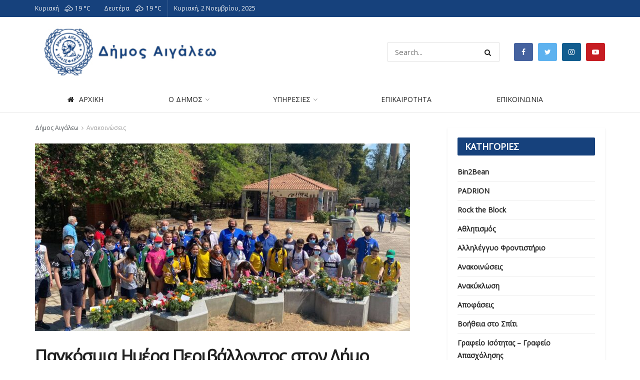

--- FILE ---
content_type: text/html; charset=UTF-8
request_url: https://www.aigaleo.gr/2021/06/06/pagkosmia-imera-perivallontos-ston-dimo-aigaleo/
body_size: 28153
content:
<!doctype html>
<!--[if lt IE 7]> <html class="no-js lt-ie9 lt-ie8 lt-ie7" lang="el"> <![endif]-->
<!--[if IE 7]>    <html class="no-js lt-ie9 lt-ie8" lang="el"> <![endif]-->
<!--[if IE 8]>    <html class="no-js lt-ie9" lang="el"> <![endif]-->
<!--[if IE 9]>    <html class="no-js lt-ie10" lang="el"> <![endif]-->
<!--[if gt IE 8]><!--> <html class="no-js" lang="el"> <!--<![endif]-->
<head>
    <meta http-equiv="Content-Type" content="text/html; charset=UTF-8" />
    <meta name='viewport' content='width=device-width, initial-scale=1, user-scalable=yes' />
    <link rel="profile" href="http://gmpg.org/xfn/11" />
    <link rel="pingback" href="" />
    
    <!-- Global site tag (gtag.js) - Google Analytics -->
<script async src="https://www.googletagmanager.com/gtag/js?id=UA-149863928-1"></script>
<script>
  window.dataLayer = window.dataLayer || [];
  function gtag(){dataLayer.push(arguments);}
  gtag('js', new Date());

  gtag('config', 'UA-149863928-1');
</script>

    
    <title>Παγκόσμια Ημέρα Περιβάλλοντος στον Δήμο Αιγάλεω &#8211; Δήμος Αιγάλεω</title>
<meta name='robots' content='max-image-preview:large' />
<link rel="alternate" hreflang="el" href="https://www.aigaleo.gr/2021/06/06/pagkosmia-imera-perivallontos-ston-dimo-aigaleo/" />
<link rel="alternate" hreflang="x-default" href="https://www.aigaleo.gr/2021/06/06/pagkosmia-imera-perivallontos-ston-dimo-aigaleo/" />
<meta property="og:type" content="article">
<meta property="og:title" content="Παγκόσμια Ημέρα Περιβάλλοντος στον Δήμο Αιγάλεω">
<meta property="og:site_name" content="Δήμος Αιγάλεω">
<meta property="og:description" content="">
<meta property="og:url" content="https://www.aigaleo.gr/2021/06/06/pagkosmia-imera-perivallontos-ston-dimo-aigaleo/">
<meta property="og:image" content="https://www.aigaleo.gr/wp-content/uploads/2021/06/22.jpg">
<meta property="og:image:height" content="1536">
<meta property="og:image:width" content="2048">
<meta property="article:published_time" content="2021-06-05T22:48:07+00:00">
<meta property="article:modified_time" content="2021-06-05T22:50:21+00:00">
<meta property="article:section" content="Ανακοινώσεις">
<meta name="twitter:card" content="summary_large_image">
<meta name="twitter:title" content="Παγκόσμια Ημέρα Περιβάλλοντος στον Δήμο Αιγάλεω">
<meta name="twitter:description" content="Στο πλαίσιο του εορτασμού για την Παγκόσμια Ημέρα Περιβάλλοντος, ο Δήμος Αιγάλεω διοργάνωσε δράση - εξόρμηση καθαρισμού και καλλωπισμού του">
<meta name="twitter:url" content="https://www.aigaleo.gr/2021/06/06/pagkosmia-imera-perivallontos-ston-dimo-aigaleo/">
<meta name="twitter:site" content="">
<meta name="twitter:image:src" content="https://www.aigaleo.gr/wp-content/uploads/2021/06/22.jpg">
<meta name="twitter:image:width" content="2048">
<meta name="twitter:image:height" content="1536">
            <script type="text/javascript"> var jnews_ajax_url = 'https://www.aigaleo.gr/?ajax-request=jnews'; </script>
            <link rel='dns-prefetch' href='//fonts.googleapis.com' />
<link rel='dns-prefetch' href='//s.w.org' />
<link rel="alternate" type="application/rss+xml" title="Ροή RSS &raquo; Δήμος Αιγάλεω" href="https://www.aigaleo.gr/feed/" />
<script type="text/javascript">
window._wpemojiSettings = {"baseUrl":"https:\/\/s.w.org\/images\/core\/emoji\/14.0.0\/72x72\/","ext":".png","svgUrl":"https:\/\/s.w.org\/images\/core\/emoji\/14.0.0\/svg\/","svgExt":".svg","source":{"concatemoji":"https:\/\/www.aigaleo.gr\/wp-includes\/js\/wp-emoji-release.min.js?ver=6.0.11"}};
/*! This file is auto-generated */
!function(e,a,t){var n,r,o,i=a.createElement("canvas"),p=i.getContext&&i.getContext("2d");function s(e,t){var a=String.fromCharCode,e=(p.clearRect(0,0,i.width,i.height),p.fillText(a.apply(this,e),0,0),i.toDataURL());return p.clearRect(0,0,i.width,i.height),p.fillText(a.apply(this,t),0,0),e===i.toDataURL()}function c(e){var t=a.createElement("script");t.src=e,t.defer=t.type="text/javascript",a.getElementsByTagName("head")[0].appendChild(t)}for(o=Array("flag","emoji"),t.supports={everything:!0,everythingExceptFlag:!0},r=0;r<o.length;r++)t.supports[o[r]]=function(e){if(!p||!p.fillText)return!1;switch(p.textBaseline="top",p.font="600 32px Arial",e){case"flag":return s([127987,65039,8205,9895,65039],[127987,65039,8203,9895,65039])?!1:!s([55356,56826,55356,56819],[55356,56826,8203,55356,56819])&&!s([55356,57332,56128,56423,56128,56418,56128,56421,56128,56430,56128,56423,56128,56447],[55356,57332,8203,56128,56423,8203,56128,56418,8203,56128,56421,8203,56128,56430,8203,56128,56423,8203,56128,56447]);case"emoji":return!s([129777,127995,8205,129778,127999],[129777,127995,8203,129778,127999])}return!1}(o[r]),t.supports.everything=t.supports.everything&&t.supports[o[r]],"flag"!==o[r]&&(t.supports.everythingExceptFlag=t.supports.everythingExceptFlag&&t.supports[o[r]]);t.supports.everythingExceptFlag=t.supports.everythingExceptFlag&&!t.supports.flag,t.DOMReady=!1,t.readyCallback=function(){t.DOMReady=!0},t.supports.everything||(n=function(){t.readyCallback()},a.addEventListener?(a.addEventListener("DOMContentLoaded",n,!1),e.addEventListener("load",n,!1)):(e.attachEvent("onload",n),a.attachEvent("onreadystatechange",function(){"complete"===a.readyState&&t.readyCallback()})),(e=t.source||{}).concatemoji?c(e.concatemoji):e.wpemoji&&e.twemoji&&(c(e.twemoji),c(e.wpemoji)))}(window,document,window._wpemojiSettings);
</script>
<style type="text/css">
img.wp-smiley,
img.emoji {
	display: inline !important;
	border: none !important;
	box-shadow: none !important;
	height: 1em !important;
	width: 1em !important;
	margin: 0 0.07em !important;
	vertical-align: -0.1em !important;
	background: none !important;
	padding: 0 !important;
}
</style>
	<link rel='stylesheet' id='wp-block-library-css'  href='https://www.aigaleo.gr/wp-includes/css/dist/block-library/style.min.css?ver=6.0.11' type='text/css' media='all' />
<link rel='stylesheet' id='awsm-ead-public-css'  href='https://www.aigaleo.gr/wp-content/plugins/embed-any-document/css/embed-public.min.css?ver=2.7.2' type='text/css' media='all' />
<style id='global-styles-inline-css' type='text/css'>
body{--wp--preset--color--black: #000000;--wp--preset--color--cyan-bluish-gray: #abb8c3;--wp--preset--color--white: #ffffff;--wp--preset--color--pale-pink: #f78da7;--wp--preset--color--vivid-red: #cf2e2e;--wp--preset--color--luminous-vivid-orange: #ff6900;--wp--preset--color--luminous-vivid-amber: #fcb900;--wp--preset--color--light-green-cyan: #7bdcb5;--wp--preset--color--vivid-green-cyan: #00d084;--wp--preset--color--pale-cyan-blue: #8ed1fc;--wp--preset--color--vivid-cyan-blue: #0693e3;--wp--preset--color--vivid-purple: #9b51e0;--wp--preset--gradient--vivid-cyan-blue-to-vivid-purple: linear-gradient(135deg,rgba(6,147,227,1) 0%,rgb(155,81,224) 100%);--wp--preset--gradient--light-green-cyan-to-vivid-green-cyan: linear-gradient(135deg,rgb(122,220,180) 0%,rgb(0,208,130) 100%);--wp--preset--gradient--luminous-vivid-amber-to-luminous-vivid-orange: linear-gradient(135deg,rgba(252,185,0,1) 0%,rgba(255,105,0,1) 100%);--wp--preset--gradient--luminous-vivid-orange-to-vivid-red: linear-gradient(135deg,rgba(255,105,0,1) 0%,rgb(207,46,46) 100%);--wp--preset--gradient--very-light-gray-to-cyan-bluish-gray: linear-gradient(135deg,rgb(238,238,238) 0%,rgb(169,184,195) 100%);--wp--preset--gradient--cool-to-warm-spectrum: linear-gradient(135deg,rgb(74,234,220) 0%,rgb(151,120,209) 20%,rgb(207,42,186) 40%,rgb(238,44,130) 60%,rgb(251,105,98) 80%,rgb(254,248,76) 100%);--wp--preset--gradient--blush-light-purple: linear-gradient(135deg,rgb(255,206,236) 0%,rgb(152,150,240) 100%);--wp--preset--gradient--blush-bordeaux: linear-gradient(135deg,rgb(254,205,165) 0%,rgb(254,45,45) 50%,rgb(107,0,62) 100%);--wp--preset--gradient--luminous-dusk: linear-gradient(135deg,rgb(255,203,112) 0%,rgb(199,81,192) 50%,rgb(65,88,208) 100%);--wp--preset--gradient--pale-ocean: linear-gradient(135deg,rgb(255,245,203) 0%,rgb(182,227,212) 50%,rgb(51,167,181) 100%);--wp--preset--gradient--electric-grass: linear-gradient(135deg,rgb(202,248,128) 0%,rgb(113,206,126) 100%);--wp--preset--gradient--midnight: linear-gradient(135deg,rgb(2,3,129) 0%,rgb(40,116,252) 100%);--wp--preset--duotone--dark-grayscale: url('#wp-duotone-dark-grayscale');--wp--preset--duotone--grayscale: url('#wp-duotone-grayscale');--wp--preset--duotone--purple-yellow: url('#wp-duotone-purple-yellow');--wp--preset--duotone--blue-red: url('#wp-duotone-blue-red');--wp--preset--duotone--midnight: url('#wp-duotone-midnight');--wp--preset--duotone--magenta-yellow: url('#wp-duotone-magenta-yellow');--wp--preset--duotone--purple-green: url('#wp-duotone-purple-green');--wp--preset--duotone--blue-orange: url('#wp-duotone-blue-orange');--wp--preset--font-size--small: 13px;--wp--preset--font-size--medium: 20px;--wp--preset--font-size--large: 36px;--wp--preset--font-size--x-large: 42px;}.has-black-color{color: var(--wp--preset--color--black) !important;}.has-cyan-bluish-gray-color{color: var(--wp--preset--color--cyan-bluish-gray) !important;}.has-white-color{color: var(--wp--preset--color--white) !important;}.has-pale-pink-color{color: var(--wp--preset--color--pale-pink) !important;}.has-vivid-red-color{color: var(--wp--preset--color--vivid-red) !important;}.has-luminous-vivid-orange-color{color: var(--wp--preset--color--luminous-vivid-orange) !important;}.has-luminous-vivid-amber-color{color: var(--wp--preset--color--luminous-vivid-amber) !important;}.has-light-green-cyan-color{color: var(--wp--preset--color--light-green-cyan) !important;}.has-vivid-green-cyan-color{color: var(--wp--preset--color--vivid-green-cyan) !important;}.has-pale-cyan-blue-color{color: var(--wp--preset--color--pale-cyan-blue) !important;}.has-vivid-cyan-blue-color{color: var(--wp--preset--color--vivid-cyan-blue) !important;}.has-vivid-purple-color{color: var(--wp--preset--color--vivid-purple) !important;}.has-black-background-color{background-color: var(--wp--preset--color--black) !important;}.has-cyan-bluish-gray-background-color{background-color: var(--wp--preset--color--cyan-bluish-gray) !important;}.has-white-background-color{background-color: var(--wp--preset--color--white) !important;}.has-pale-pink-background-color{background-color: var(--wp--preset--color--pale-pink) !important;}.has-vivid-red-background-color{background-color: var(--wp--preset--color--vivid-red) !important;}.has-luminous-vivid-orange-background-color{background-color: var(--wp--preset--color--luminous-vivid-orange) !important;}.has-luminous-vivid-amber-background-color{background-color: var(--wp--preset--color--luminous-vivid-amber) !important;}.has-light-green-cyan-background-color{background-color: var(--wp--preset--color--light-green-cyan) !important;}.has-vivid-green-cyan-background-color{background-color: var(--wp--preset--color--vivid-green-cyan) !important;}.has-pale-cyan-blue-background-color{background-color: var(--wp--preset--color--pale-cyan-blue) !important;}.has-vivid-cyan-blue-background-color{background-color: var(--wp--preset--color--vivid-cyan-blue) !important;}.has-vivid-purple-background-color{background-color: var(--wp--preset--color--vivid-purple) !important;}.has-black-border-color{border-color: var(--wp--preset--color--black) !important;}.has-cyan-bluish-gray-border-color{border-color: var(--wp--preset--color--cyan-bluish-gray) !important;}.has-white-border-color{border-color: var(--wp--preset--color--white) !important;}.has-pale-pink-border-color{border-color: var(--wp--preset--color--pale-pink) !important;}.has-vivid-red-border-color{border-color: var(--wp--preset--color--vivid-red) !important;}.has-luminous-vivid-orange-border-color{border-color: var(--wp--preset--color--luminous-vivid-orange) !important;}.has-luminous-vivid-amber-border-color{border-color: var(--wp--preset--color--luminous-vivid-amber) !important;}.has-light-green-cyan-border-color{border-color: var(--wp--preset--color--light-green-cyan) !important;}.has-vivid-green-cyan-border-color{border-color: var(--wp--preset--color--vivid-green-cyan) !important;}.has-pale-cyan-blue-border-color{border-color: var(--wp--preset--color--pale-cyan-blue) !important;}.has-vivid-cyan-blue-border-color{border-color: var(--wp--preset--color--vivid-cyan-blue) !important;}.has-vivid-purple-border-color{border-color: var(--wp--preset--color--vivid-purple) !important;}.has-vivid-cyan-blue-to-vivid-purple-gradient-background{background: var(--wp--preset--gradient--vivid-cyan-blue-to-vivid-purple) !important;}.has-light-green-cyan-to-vivid-green-cyan-gradient-background{background: var(--wp--preset--gradient--light-green-cyan-to-vivid-green-cyan) !important;}.has-luminous-vivid-amber-to-luminous-vivid-orange-gradient-background{background: var(--wp--preset--gradient--luminous-vivid-amber-to-luminous-vivid-orange) !important;}.has-luminous-vivid-orange-to-vivid-red-gradient-background{background: var(--wp--preset--gradient--luminous-vivid-orange-to-vivid-red) !important;}.has-very-light-gray-to-cyan-bluish-gray-gradient-background{background: var(--wp--preset--gradient--very-light-gray-to-cyan-bluish-gray) !important;}.has-cool-to-warm-spectrum-gradient-background{background: var(--wp--preset--gradient--cool-to-warm-spectrum) !important;}.has-blush-light-purple-gradient-background{background: var(--wp--preset--gradient--blush-light-purple) !important;}.has-blush-bordeaux-gradient-background{background: var(--wp--preset--gradient--blush-bordeaux) !important;}.has-luminous-dusk-gradient-background{background: var(--wp--preset--gradient--luminous-dusk) !important;}.has-pale-ocean-gradient-background{background: var(--wp--preset--gradient--pale-ocean) !important;}.has-electric-grass-gradient-background{background: var(--wp--preset--gradient--electric-grass) !important;}.has-midnight-gradient-background{background: var(--wp--preset--gradient--midnight) !important;}.has-small-font-size{font-size: var(--wp--preset--font-size--small) !important;}.has-medium-font-size{font-size: var(--wp--preset--font-size--medium) !important;}.has-large-font-size{font-size: var(--wp--preset--font-size--large) !important;}.has-x-large-font-size{font-size: var(--wp--preset--font-size--x-large) !important;}
</style>
<link rel='stylesheet' id='wpml-blocks-css'  href='https://www.aigaleo.gr/wp-content/plugins/sitepress-multilingual-cms/dist/css/blocks/styles.css?ver=4.6.3' type='text/css' media='all' />
<link rel='stylesheet' id='contact-form-7-css'  href='https://www.aigaleo.gr/wp-content/plugins/contact-form-7/includes/css/styles.css?ver=5.7.6' type='text/css' media='all' />
<link rel='stylesheet' id='jnews-previewslider-css'  href='https://www.aigaleo.gr/wp-content/plugins/jnews-gallery/assets/css/previewslider.css' type='text/css' media='all' />
<link rel='stylesheet' id='jnews-previewslider-responsive-css'  href='https://www.aigaleo.gr/wp-content/plugins/jnews-gallery/assets/css/previewslider-responsive.css' type='text/css' media='all' />
<link rel='stylesheet' id='rs-plugin-settings-css'  href='https://www.aigaleo.gr/wp-content/plugins/revslider/public/assets/css/settings.css?ver=5.4.8.1' type='text/css' media='all' />
<style id='rs-plugin-settings-inline-css' type='text/css'>
#rs-demo-id {}
</style>
<link rel='stylesheet' id='simple-weather-css'  href='https://www.aigaleo.gr/wp-content/plugins/simple-weather/css/simple-weather.css?ver=4.0' type='text/css' media='all' />
<link rel='stylesheet' id='cms-navigation-style-base-css'  href='https://www.aigaleo.gr/wp-content/plugins/wpml-cms-nav/res/css/cms-navigation-base.css?ver=1.5.5' type='text/css' media='screen' />
<link rel='stylesheet' id='cms-navigation-style-css'  href='https://www.aigaleo.gr/wp-content/plugins/wpml-cms-nav/res/css/cms-navigation.css?ver=1.5.5' type='text/css' media='screen' />
<link rel='stylesheet' id='tablepress-default-css'  href='https://www.aigaleo.gr/wp-content/tablepress-combined.min.css?ver=3' type='text/css' media='all' />
<link rel='stylesheet' id='jnews_customizer_font-css'  href='//fonts.googleapis.com/css?family=Open+Sans%3Areguler' type='text/css' media='all' />
<link rel='stylesheet' id='mediaelement-css'  href='https://www.aigaleo.gr/wp-includes/js/mediaelement/mediaelementplayer-legacy.min.css?ver=4.2.16' type='text/css' media='all' />
<link rel='stylesheet' id='wp-mediaelement-css'  href='https://www.aigaleo.gr/wp-includes/js/mediaelement/wp-mediaelement.min.css?ver=6.0.11' type='text/css' media='all' />
<link rel='stylesheet' id='jnews-frontend-css'  href='https://www.aigaleo.gr/wp-content/themes/jnews_last/assets/dist/frontend.min.css?ver=3.1.1' type='text/css' media='all' />
<link rel='stylesheet' id='jnews-style-css'  href='https://www.aigaleo.gr/wp-content/themes/jnews_last/style.css?ver=3.1.1' type='text/css' media='all' />
<link rel='stylesheet' id='jnews-scheme-css'  href='https://www.aigaleo.gr/wp-content/themes/jnews_last/data/import/goverment/scheme.css?ver=3.1.1' type='text/css' media='all' />
<link rel='stylesheet' id='jnews-dynamic-style-css'  href='https://www.aigaleo.gr/wp-content/uploads/jnews/jnews-MgorFsvpSX.css?ver=6.0.11' type='text/css' media='all' />
<link rel='stylesheet' id='um_fonticons_ii-css'  href='https://www.aigaleo.gr/wp-content/plugins/ultimate-member/assets/css/um-fonticons-ii.css?ver=2.0.43' type='text/css' media='all' />
<link rel='stylesheet' id='um_fonticons_fa-css'  href='https://www.aigaleo.gr/wp-content/plugins/ultimate-member/assets/css/um-fonticons-fa.css?ver=2.0.43' type='text/css' media='all' />
<link rel='stylesheet' id='select2-css'  href='https://www.aigaleo.gr/wp-content/plugins/ultimate-member/assets/css/select2/select2.min.css?ver=2.0.43' type='text/css' media='all' />
<link rel='stylesheet' id='um_crop-css'  href='https://www.aigaleo.gr/wp-content/plugins/ultimate-member/assets/css/um-crop.css?ver=2.0.43' type='text/css' media='all' />
<link rel='stylesheet' id='um_modal-css'  href='https://www.aigaleo.gr/wp-content/plugins/ultimate-member/assets/css/um-modal.css?ver=2.0.43' type='text/css' media='all' />
<link rel='stylesheet' id='um_styles-css'  href='https://www.aigaleo.gr/wp-content/plugins/ultimate-member/assets/css/um-styles.css?ver=2.0.43' type='text/css' media='all' />
<link rel='stylesheet' id='um_members-css'  href='https://www.aigaleo.gr/wp-content/plugins/ultimate-member/assets/css/um-members.css?ver=2.0.43' type='text/css' media='all' />
<link rel='stylesheet' id='um_profile-css'  href='https://www.aigaleo.gr/wp-content/plugins/ultimate-member/assets/css/um-profile.css?ver=2.0.43' type='text/css' media='all' />
<link rel='stylesheet' id='um_account-css'  href='https://www.aigaleo.gr/wp-content/plugins/ultimate-member/assets/css/um-account.css?ver=2.0.43' type='text/css' media='all' />
<link rel='stylesheet' id='um_misc-css'  href='https://www.aigaleo.gr/wp-content/plugins/ultimate-member/assets/css/um-misc.css?ver=2.0.43' type='text/css' media='all' />
<link rel='stylesheet' id='um_fileupload-css'  href='https://www.aigaleo.gr/wp-content/plugins/ultimate-member/assets/css/um-fileupload.css?ver=2.0.43' type='text/css' media='all' />
<link rel='stylesheet' id='um_datetime-css'  href='https://www.aigaleo.gr/wp-content/plugins/ultimate-member/assets/css/pickadate/default.css?ver=2.0.43' type='text/css' media='all' />
<link rel='stylesheet' id='um_datetime_date-css'  href='https://www.aigaleo.gr/wp-content/plugins/ultimate-member/assets/css/pickadate/default.date.css?ver=2.0.43' type='text/css' media='all' />
<link rel='stylesheet' id='um_datetime_time-css'  href='https://www.aigaleo.gr/wp-content/plugins/ultimate-member/assets/css/pickadate/default.time.css?ver=2.0.43' type='text/css' media='all' />
<link rel='stylesheet' id='um_raty-css'  href='https://www.aigaleo.gr/wp-content/plugins/ultimate-member/assets/css/um-raty.css?ver=2.0.43' type='text/css' media='all' />
<link rel='stylesheet' id='um_scrollbar-css'  href='https://www.aigaleo.gr/wp-content/plugins/ultimate-member/assets/css/um-scrollbar.css?ver=2.0.43' type='text/css' media='all' />
<link rel='stylesheet' id='um_tipsy-css'  href='https://www.aigaleo.gr/wp-content/plugins/ultimate-member/assets/css/um-tipsy.css?ver=2.0.43' type='text/css' media='all' />
<link rel='stylesheet' id='um_responsive-css'  href='https://www.aigaleo.gr/wp-content/plugins/ultimate-member/assets/css/um-responsive.css?ver=2.0.43' type='text/css' media='all' />
<link rel='stylesheet' id='um_default_css-css'  href='https://www.aigaleo.gr/wp-content/plugins/ultimate-member/assets/css/um-old-default.css?ver=2.0.43' type='text/css' media='all' />
<link rel='stylesheet' id='jnews-social-login-style-css'  href='https://www.aigaleo.gr/wp-content/plugins/jnews-social-login/assets/css/plugin.css?ver=3.0.0' type='text/css' media='all' />
<link rel='stylesheet' id='jnews-weather-style-css'  href='https://www.aigaleo.gr/wp-content/plugins/jnews-weather/assets/css/plugin.css?ver=3.0.0' type='text/css' media='all' />
<link rel='stylesheet' id='jnews-push-notification-css'  href='https://www.aigaleo.gr/wp-content/plugins/jnews-push-notification/assets/css/plugin.css?ver=3.0.0' type='text/css' media='all' />
<script type='text/javascript' src='https://www.aigaleo.gr/wp-includes/js/jquery/jquery.min.js?ver=3.6.0' id='jquery-core-js'></script>
<script type='text/javascript' src='https://www.aigaleo.gr/wp-includes/js/jquery/jquery-migrate.min.js?ver=3.3.2' id='jquery-migrate-js'></script>
<script type='text/javascript' src='https://www.aigaleo.gr/wp-content/plugins/jnews-gallery/assets/js/jquery.previewslider.js' id='jnews-previewslider-js'></script>
<script type='text/javascript' src='https://www.aigaleo.gr/wp-content/plugins/revslider/public/assets/js/jquery.themepunch.tools.min.js?ver=5.4.8.1' id='tp-tools-js'></script>
<script type='text/javascript' src='https://www.aigaleo.gr/wp-content/plugins/revslider/public/assets/js/jquery.themepunch.revolution.min.js?ver=5.4.8.1' id='revmin-js'></script>
<script type='text/javascript' src='https://www.aigaleo.gr/wp-content/plugins/ultimate-member/assets/js/um-gdpr.min.js?ver=2.0.43' id='um-gdpr-js'></script>
<link rel="https://api.w.org/" href="https://www.aigaleo.gr/wp-json/" /><link rel="alternate" type="application/json" href="https://www.aigaleo.gr/wp-json/wp/v2/posts/16563" /><link rel="EditURI" type="application/rsd+xml" title="RSD" href="https://www.aigaleo.gr/xmlrpc.php?rsd" />
<link rel="wlwmanifest" type="application/wlwmanifest+xml" href="https://www.aigaleo.gr/wp-includes/wlwmanifest.xml" /> 
<meta name="generator" content="WordPress 6.0.11" />
<link rel='shortlink' href='https://www.aigaleo.gr/?p=16563' />
<link rel="alternate" type="application/json+oembed" href="https://www.aigaleo.gr/wp-json/oembed/1.0/embed?url=https%3A%2F%2Fwww.aigaleo.gr%2F2021%2F06%2F06%2Fpagkosmia-imera-perivallontos-ston-dimo-aigaleo%2F" />
<link rel="alternate" type="text/xml+oembed" href="https://www.aigaleo.gr/wp-json/oembed/1.0/embed?url=https%3A%2F%2Fwww.aigaleo.gr%2F2021%2F06%2F06%2Fpagkosmia-imera-perivallontos-ston-dimo-aigaleo%2F&#038;format=xml" />
<meta name="generator" content="WPML ver:4.6.3 stt:1,13;" />
		<style type="text/css">
			.request_name {
				display: none !important;
			}
		</style>
	<meta name="generator" content="Powered by WPBakery Page Builder - drag and drop page builder for WordPress."/>
<!--[if lte IE 9]><link rel="stylesheet" type="text/css" href="https://www.aigaleo.gr/wp-content/plugins/js_composer/assets/css/vc_lte_ie9.min.css" media="screen"><![endif]-->      <meta name="onesignal" content="wordpress-plugin"/>
            <script>

      window.OneSignal = window.OneSignal || [];

      OneSignal.push( function() {
        OneSignal.SERVICE_WORKER_UPDATER_PATH = 'OneSignalSDKUpdaterWorker.js';
                      OneSignal.SERVICE_WORKER_PATH = 'OneSignalSDKWorker.js';
                      OneSignal.SERVICE_WORKER_PARAM = { scope: '/wp-content/plugins/onesignal-free-web-push-notifications/sdk_files/push/onesignal/' };
        OneSignal.setDefaultNotificationUrl("https://www.aigaleo.gr");
        var oneSignal_options = {};
        window._oneSignalInitOptions = oneSignal_options;

        oneSignal_options['wordpress'] = true;
oneSignal_options['appId'] = '';
oneSignal_options['allowLocalhostAsSecureOrigin'] = true;
oneSignal_options['httpPermissionRequest'] = { };
oneSignal_options['httpPermissionRequest']['enable'] = true;
oneSignal_options['welcomeNotification'] = { };
oneSignal_options['welcomeNotification']['title'] = "";
oneSignal_options['welcomeNotification']['message'] = "";
oneSignal_options['path'] = "https://www.aigaleo.gr/wp-content/plugins/onesignal-free-web-push-notifications/sdk_files/";
oneSignal_options['promptOptions'] = { };
oneSignal_options['notifyButton'] = { };
oneSignal_options['notifyButton']['enable'] = true;
oneSignal_options['notifyButton']['position'] = 'bottom-right';
oneSignal_options['notifyButton']['theme'] = 'default';
oneSignal_options['notifyButton']['size'] = 'medium';
oneSignal_options['notifyButton']['showCredit'] = true;
oneSignal_options['notifyButton']['text'] = {};
                OneSignal.init(window._oneSignalInitOptions);
                      });

      function documentInitOneSignal() {
        var oneSignal_elements = document.getElementsByClassName("OneSignal-prompt");

        var oneSignalLinkClickHandler = function(event) { OneSignal.push(['registerForPushNotifications']); event.preventDefault(); };        for(var i = 0; i < oneSignal_elements.length; i++)
          oneSignal_elements[i].addEventListener('click', oneSignalLinkClickHandler, false);
      }

      if (document.readyState === 'complete') {
           documentInitOneSignal();
      }
      else {
           window.addEventListener("load", function(event){
               documentInitOneSignal();
          });
      }
    </script>
<meta name="generator" content="Powered by Slider Revolution 5.4.8.1 - responsive, Mobile-Friendly Slider Plugin for WordPress with comfortable drag and drop interface." />
<script type='application/ld+json'>{"@context":"http:\/\/schema.org","@type":"Organization","@id":"https:\/\/www.aigaleo.gr\/#organization","url":"https:\/\/www.aigaleo.gr\/","name":"","logo":{"@type":"ImageObject","url":""},"sameAs":["https:\/\/www.facebook.com\/AigaleoOfficial\/","https:\/\/twitter.com\/#","https:\/\/www.instagram.com\/dimos_egaleo_official\/?hl=el","https:\/\/www.youtube.com\/channel\/UCE8b2nodhQmVFiDrAHNVfJg"]}</script>
<script type='application/ld+json'>{"@context":"http:\/\/schema.org","@type":"WebSite","@id":"https:\/\/www.aigaleo.gr\/#website","url":"https:\/\/www.aigaleo.gr\/","name":"","potentialAction":{"@type":"SearchAction","target":"https:\/\/www.aigaleo.gr\/?s={search_term_string}","query-input":"required name=search_term_string"}}</script>
<link rel="icon" href="https://www.aigaleo.gr/wp-content/uploads/2018/12/cropped-icon_aigaleo-1-32x32.png" sizes="32x32" />
<link rel="icon" href="https://www.aigaleo.gr/wp-content/uploads/2018/12/cropped-icon_aigaleo-1-192x192.png" sizes="192x192" />
<link rel="apple-touch-icon" href="https://www.aigaleo.gr/wp-content/uploads/2018/12/cropped-icon_aigaleo-1-180x180.png" />
<meta name="msapplication-TileImage" content="https://www.aigaleo.gr/wp-content/uploads/2018/12/cropped-icon_aigaleo-1-270x270.png" />
<script type="text/javascript">function setREVStartSize(e){									
						try{ e.c=jQuery(e.c);var i=jQuery(window).width(),t=9999,r=0,n=0,l=0,f=0,s=0,h=0;
							if(e.responsiveLevels&&(jQuery.each(e.responsiveLevels,function(e,f){f>i&&(t=r=f,l=e),i>f&&f>r&&(r=f,n=e)}),t>r&&(l=n)),f=e.gridheight[l]||e.gridheight[0]||e.gridheight,s=e.gridwidth[l]||e.gridwidth[0]||e.gridwidth,h=i/s,h=h>1?1:h,f=Math.round(h*f),"fullscreen"==e.sliderLayout){var u=(e.c.width(),jQuery(window).height());if(void 0!=e.fullScreenOffsetContainer){var c=e.fullScreenOffsetContainer.split(",");if (c) jQuery.each(c,function(e,i){u=jQuery(i).length>0?u-jQuery(i).outerHeight(!0):u}),e.fullScreenOffset.split("%").length>1&&void 0!=e.fullScreenOffset&&e.fullScreenOffset.length>0?u-=jQuery(window).height()*parseInt(e.fullScreenOffset,0)/100:void 0!=e.fullScreenOffset&&e.fullScreenOffset.length>0&&(u-=parseInt(e.fullScreenOffset,0))}f=u}else void 0!=e.minHeight&&f<e.minHeight&&(f=e.minHeight);e.c.closest(".rev_slider_wrapper").css({height:f})					
						}catch(d){console.log("Failure at Presize of Slider:"+d)}						
					};</script>
		<style type="text/css" id="wp-custom-css">
			.jeg_logo img {
    height: 127px;
}

.jeg_mobile_logo img {
    max-height: 60px;
}

.wpb-js-composer .vc_tta-color-blue.vc_tta-style-modern .vc_tta-panel .vc_tta-panel-heading {
    border-color: #16417c;
    background-color: #16417c;
}

.wpb-js-composer .vc_tta-color-sky.vc_tta-style-modern .vc_tta-panel .vc_tta-panel-heading {
    border-color: #16417c!important;
    background-color: #16417c!important;
}

.wpb-js-composer .vc_tta-color-sky.vc_tta-style-modern .vc_tta-panel.vc_active .vc_tta-panel-title>a {
    color: #fff!important;
}

h4 {
    font-size: 15px;
}

.jeg_block_content h3 {
    font-size: 16px!important;
}

.vc_separator h4 {
    font-size: 18px;
    font-weight: 600;
}


.widget_nav_menu li a {
    color: #fff;
    display: flex;
    font-weight: 700;
    background-color: #16417c;
    padding: 15px;
}

.widget_nav_menu li a:hover {
	background-color: #393939;
}


.vc_separator.vc_sep_color_blue .vc_sep_line {
    border-color: #16417c;
}

.jeg_block_heading_2 {
    background: #16417c;
}

.vc_separator h4 {
    font-size: 18px;
    color: #fff;
}

h3.jeg_block_title {
	font-size: 18px;
}


.jeg_main_menu>li>a {
    padding: 0 65px;
}

.jeg_main .jeg_cat_header {
    min-height: 120px!important;
}

.entry-header .jeg_post_title {
    font-size: 2.4em;
}

.jeg_cat_title {
    color: #fff;
}

.jeg_cat_header_2 {
	background: #2c6bca;
}

.vc_btn3.vc_btn3-color-primary.vc_btn3-style-modern {
    height: 74px;
}

.dataTables_length{
	padding-bottom: 10px;
}

.jeg_mobile_menu li a:hover {
    color: #fff;
}

.jeg_mobile_menu li a:active{
	color:#fff;
}



		</style>
		<noscript><style type="text/css"> .wpb_animate_when_almost_visible { opacity: 1; }</style></noscript></head>
<body class="post-template-default single single-post postid-16563 single-format-standard locale-el non-logged-in jnews jsc_normal wpb-js-composer js-comp-ver-5.6 vc_responsive jeg_single_tpl_8">

    
    

    <div class="jeg_ad jeg_ad_top jnews_header_top_ads">
        <div class='ads-wrapper  '></div>    </div>

    <!-- The Main Wrapper
    ============================================= -->
    <div class="jeg_viewport">

        
        <div class="jeg_header_wrapper">
            <div class="jeg_header_instagram_wrapper">
    </div>

<!-- HEADER -->
<div class="jeg_header normal">
    <div class="jeg_topbar jeg_container dark">
    <div class="container">
        <div class="jeg_nav_row">
            
                <div class="jeg_nav_col jeg_nav_left  jeg_nav_grow">
                    <div class="item_wrap jeg_nav_alignleft">
                        <div class="jeg_nav_item jeg_nav_html">
    <div id="simple-weather--8f0560d9c3de36ad77816a6b7e06154a" class="simple-weather simple-weather--vue" :style="atts.inline_css">
  <template v-if="style !== 'widget'">
    <span v-if="hasCurrentWeather()" class="simple-weather__day simple-weather__day--current">
      <span v-if="filter_var(atts.show_units)" class="simple-weather__date">{{current_weather.dt | momentjs( atts.date )}}</span>
      <i class="sw" :class="getWeatherIcon(current_weather)"></i>
      <em class="simple-weather__temp">{{current_weather.temp | temp}} &deg;<template v-if="filter_var(atts.show_units)">{{units}}</template>
      </em>
    </span>
    <template v-if="weather_feed">
      <span v-for="(day, index) in weather_feed" v-if="isDayVisible(index, day)" class="simple-weather__day">
        <span v-if="filter_var(atts.show_units)" class="simple-weather__date">{{day.dt | momentjs(atts.date)}}</span>
        <i class="sw" :class="getWeatherIcon(day)"></i>
        <em class="simple-weather__temp">{{day.temp | temp}} &deg;<em class="simple-weather__temp-min" v-if="filter_var(atts.night)">{{day.temp_min | temp}} &deg;</em><template v-if="filter_var(atts.show_units)">{{units}}</template></em>
      </span>
    </template>
    <template v-else>
      <span v-html="error" class="error"></span>
    </template>
  </template>
  <template v-else>
    <div class="simple-weather-widget" v-if="current_weather.name || weather_feed" :class="atts.inline_css ? 'simple-weather-widget--bg' : ''">
      <h4 class='widget_title' v-if="atts.title || current_weather.name" v-text="atts.title ? atts.title : current_weather.name"></h4>
      <div class="temp">
        <span v-if="current_weather.temp" class="degrees">{{current_weather.temp | temp}} &deg;</span>
        <span class="details">
          <template v-if="current_weather.humidity">Humidity: <em class="float-right">{{current_weather.humidity}}%</em><br></template>
          <template v-if="current_weather.clouds">Clouds: <em class="float-right">{{current_weather.clouds}}%</em><br></template>
          <template v-if="current_weather.wind">Wind <small>({{current_weather.wind.deg}})</small>:
          <em class="float-right">{{current_weather.wind.speed}}<small>{{units_wind}}</small></em></template>
        </span>
      </div>
      <div class="summary">{{current_weather.desc}}</div>
      <div class="simple-weather-table" v-if="weather_feed">
        <div v-for="(day, index) in weather_feed" v-if="index < atts.days" class="simple-weather-table__row">
					<div class="simple-weather-table__date">{{day.dt | momentjs(atts.date)}}</div>
					<div class="simple-weather-table__icon"><i class="sw" :class="getWeatherIcon(day)"></i></div>
					<div class="simple-weather-table__temp">
            {{day.temp | temp}}&deg;
            <span class="simple-weather-table__temp-min">{{day.temp_min | temp}} &deg;</span>
          </div>
        </div>
      </div>
    </div>
  </template>
</div>
</div><div class="jeg_nav_item jeg_top_date">
    Κυριακή,  2 Νοεμβρίου, 2025</div>                    </div>
                </div>

                
                <div class="jeg_nav_col jeg_nav_center  jeg_nav_normal">
                    <div class="item_wrap jeg_nav_aligncenter">
                                            </div>
                </div>

                
                <div class="jeg_nav_col jeg_nav_right  jeg_nav_normal">
                    <div class="item_wrap jeg_nav_alignright">
                                            </div>
                </div>

                        </div>
    </div>
</div><!-- /.jeg_container --><div class="jeg_midbar jeg_container normal">
    <div class="container">
        <div class="jeg_nav_row">
            
                <div class="jeg_nav_col jeg_nav_left jeg_nav_normal">
                    <div class="item_wrap jeg_nav_alignleft">
                        <div class="jeg_nav_item jeg_logo jeg_desktop_logo">
			<div class="site-title">
	    	<a href="https://www.aigaleo.gr/" style="padding: 0 0 0 0;">
	    	    <img src="https://aigaleo.gr/wp-content/uploads/2018/11/logo-aigaleo_large.jpg" srcset="https://aigaleo.gr/wp-content/uploads/2018/11/logo-aigaleo_large.jpg 1x, https://aigaleo.gr/wp-content/uploads/2018/11/logo-aigaleo_medium.jpg 2x" alt="Δήμος Αιγάλεω">	    	</a>
	    </div>
	</div>                    </div>
                </div>

                
                <div class="jeg_nav_col jeg_nav_center jeg_nav_normal">
                    <div class="item_wrap jeg_nav_aligncenter">
                                            </div>
                </div>

                
                <div class="jeg_nav_col jeg_nav_right jeg_nav_grow">
                    <div class="item_wrap jeg_nav_alignright">
                        <!-- Search Form -->
<div class="jeg_nav_item jeg_nav_search">
	<div class="jeg_search_wrapper jeg_search_no_expand rounded">
	    <a href="#" class="jeg_search_toggle"><i class="fa fa-search"></i></a>
	    <form action="https://www.aigaleo.gr/" method="get" class="jeg_search_form" target="_top">
    <input name="s" class="jeg_search_input" placeholder="Search..." type="text" value="" autocomplete="off">
    <button type="submit" class="jeg_search_button btn"><i class="fa fa-search"></i></button>
<input type='hidden' name='lang' value='el' /></form>
<!-- jeg_search_hide with_result no_result -->
<div class="jeg_search_result jeg_search_hide with_result">
    <div class="search-result-wrapper">
    </div>
    <div class="search-link search-noresult">
        No Result    </div>
    <div class="search-link search-all-button">
        <i class="fa fa-search"></i> View All Result    </div>
</div>	</div>
</div><div class="jeg_nav_item socials_widget jeg_social_icon_block rounded">
    <a href="https://www.facebook.com/AigaleoOfficial/" target='_blank' class="jeg_facebook"><i class="fa fa-facebook"></i> </a><a href="https://twitter.com/#" target='_blank' class="jeg_twitter"><i class="fa fa-twitter"></i> </a><a href="https://www.instagram.com/dimos_egaleo_official/?hl=el" target='_blank' class="jeg_instagram"><i class="fa fa-instagram"></i> </a><a href="https://www.youtube.com/channel/UCE8b2nodhQmVFiDrAHNVfJg" target='_blank' class="jeg_youtube"><i class="fa fa-youtube-play"></i> </a></div>                    </div>
                </div>

                        </div>
    </div>
</div><div class="jeg_bottombar jeg_navbar jeg_container jeg_navbar_wrapper jeg_navbar_normal jeg_navbar_normal">
    <div class="container">
        <div class="jeg_nav_row">
            
                <div class="jeg_nav_col jeg_nav_left jeg_nav_grow">
                    <div class="item_wrap jeg_nav_alignleft">
                        <div class="jeg_main_menu_wrapper">
<div class="jeg_nav_item jeg_mainmenu_wrap"><ul class="jeg_menu jeg_main_menu jeg_menu_style_2" data-animation="slide"><li id="menu-item-66" class="menu-item menu-item-type-post_type menu-item-object-page menu-item-home menu-item-66 bgnav" data-item-row="default" ><a href="https://www.aigaleo.gr/"><i  class='jeg_font_menu fa fa-home'></i>ΑΡΧΙΚΗ</a></li>
<li id="menu-item-486" class="menu-item menu-item-type-custom menu-item-object-custom menu-item-has-children menu-item-486 bgnav" data-item-row="default" ><a href="#">Ο ΔΗΜΟΣ</a>
<ul class="sub-menu">
	<li id="menu-item-487" class="menu-item menu-item-type-custom menu-item-object-custom menu-item-has-children menu-item-487 bgnav" data-item-row="default" ><a href="#">Η ΠΟΛΗ</a>
	<ul class="sub-menu">
		<li id="menu-item-489" class="menu-item menu-item-type-post_type menu-item-object-page menu-item-489 bgnav" data-item-row="default" ><a href="https://www.aigaleo.gr/history/">Ιστορία</a></li>
		<li id="menu-item-492" class="menu-item menu-item-type-post_type menu-item-object-page menu-item-492 bgnav" data-item-row="default" ><a href="https://www.aigaleo.gr/katalogos/">Κατάλογος Δημάρχων</a></li>
		<li id="menu-item-488" class="menu-item menu-item-type-post_type menu-item-object-page menu-item-488 bgnav" data-item-row="default" ><a href="https://www.aigaleo.gr/today/">Το σήμερα</a></li>
	</ul>
</li>
	<li id="menu-item-490" class="menu-item menu-item-type-custom menu-item-object-custom menu-item-has-children menu-item-490 bgnav" data-item-row="default" ><a href="#">ΔΗΜΟΤΙΚΗ ΑΡΧΗ</a>
	<ul class="sub-menu">
		<li id="menu-item-491" class="menu-item menu-item-type-post_type menu-item-object-page menu-item-491 bgnav" data-item-row="default" ><a href="https://www.aigaleo.gr/dimarhos/">Δήμαρχος</a></li>
		<li id="menu-item-643" class="menu-item menu-item-type-post_type menu-item-object-page menu-item-643 bgnav" data-item-row="default" ><a href="https://www.aigaleo.gr/antidhmarxoi/">Αντιδήμαρχοι</a></li>
	</ul>
</li>
	<li id="menu-item-494" class="menu-item menu-item-type-custom menu-item-object-custom menu-item-has-children menu-item-494 bgnav" data-item-row="default" ><a href="#">ΔΗΜΟΤΙΚΟ ΣΥΜΒΟΥΛΙΟ</a>
	<ul class="sub-menu">
		<li id="menu-item-663" class="menu-item menu-item-type-post_type menu-item-object-page menu-item-663 bgnav" data-item-row="default" ><a href="https://www.aigaleo.gr/dimotikoi-symbouloi/">Δημοτικοί Σύμβουλοι</a></li>
		<li id="menu-item-687" class="menu-item menu-item-type-post_type menu-item-object-page menu-item-687 bgnav" data-item-row="default" ><a href="https://www.aigaleo.gr/sunedriaseis/">Συνεδριάσεις</a></li>
		<li id="menu-item-688" class="menu-item menu-item-type-post_type menu-item-object-page menu-item-688 bgnav" data-item-row="default" ><a href="https://www.aigaleo.gr/apofaseis-2/">Αποφάσεις</a></li>
	</ul>
</li>
	<li id="menu-item-3419" class="menu-item menu-item-type-post_type menu-item-object-page menu-item-3419 bgnav" data-item-row="default" ><a href="https://www.aigaleo.gr/epitropes/">ΕΠΙΤΡΟΠΕΣ</a></li>
	<li id="menu-item-3956" class="menu-item menu-item-type-post_type menu-item-object-page menu-item-3956 bgnav" data-item-row="default" ><a href="https://www.aigaleo.gr/prokirikseis-prosopikou/">ΠΡΟΚΗΡΥΞΕΙΣ ΠΡΟΣΩΠΙΚΟΥ</a></li>
	<li id="menu-item-3965" class="menu-item menu-item-type-post_type menu-item-object-page menu-item-3965 bgnav" data-item-row="default" ><a href="https://www.aigaleo.gr/diagonismoi-promitheion/">ΔΙΑΓΩΝΙΣΜΟΥ ΠΡΟΜΗΘΕΙΩΝ &#8211; ΕΡΓΩΝ</a></li>
	<li id="menu-item-4385" class="menu-item menu-item-type-post_type menu-item-object-page menu-item-4385 bgnav" data-item-row="default" ><a href="https://www.aigaleo.gr/diafania/">ΔΙΑΦΑΝΕΙΑ</a></li>
</ul>
</li>
<li id="menu-item-501" class="menu-item menu-item-type-custom menu-item-object-custom menu-item-has-children menu-item-501 bgnav" data-item-row="default" ><a href="#">ΥΠΗΡΕΣΙΕΣ</a>
<ul class="sub-menu">
	<li id="menu-item-4219" class="menu-item menu-item-type-post_type menu-item-object-page menu-item-4219 bgnav" data-item-row="default" ><a href="https://www.aigaleo.gr/athlitismos/">ΑΘΛΗΤΙΣΜΟΣ</a></li>
	<li id="menu-item-4118" class="menu-item menu-item-type-post_type menu-item-object-page menu-item-4118 bgnav" data-item-row="default" ><a href="https://www.aigaleo.gr/kathariothta/">ΚΑΘΑΡΙΟΤΗΤΑ</a></li>
	<li id="menu-item-3495" class="menu-item menu-item-type-post_type menu-item-object-page menu-item-3495 bgnav" data-item-row="default" ><a href="https://www.aigaleo.gr/koinoniki-prostasia/">ΚΟΙΝΩΝΙΚΗ ΠΡΟΣΤΑΣΙΑ</a></li>
	<li id="menu-item-4236" class="menu-item menu-item-type-post_type menu-item-object-page menu-item-4236 bgnav" data-item-row="default" ><a href="https://www.aigaleo.gr/paideia/">ΠΑΙΔΕΙΑ</a></li>
	<li id="menu-item-4260" class="menu-item menu-item-type-post_type menu-item-object-page menu-item-4260 bgnav" data-item-row="default" ><a href="https://www.aigaleo.gr/paidikoi-stathmoi/">ΠΑΙΔΙΚΟΙ ΣΤΑΘΜΟΙ</a></li>
	<li id="menu-item-4286" class="menu-item menu-item-type-post_type menu-item-object-page menu-item-4286 bgnav" data-item-row="default" ><a href="https://www.aigaleo.gr/politismos/">ΠΟΛΙΤΙΣΜΟΣ</a></li>
	<li id="menu-item-4345" class="menu-item menu-item-type-post_type menu-item-object-page menu-item-4345 bgnav" data-item-row="default" ><a href="https://www.aigaleo.gr/prasino/">ΠΡΑΣΙΝΟ</a></li>
	<li id="menu-item-4365" class="menu-item menu-item-type-post_type menu-item-object-page menu-item-4365 bgnav" data-item-row="default" ><a href="https://www.aigaleo.gr/texnika-erga/">ΥΠΗΡΕΣΙΑ ΔΟΜΗΣΗΣ</a></li>
</ul>
</li>
<li id="menu-item-3342" class="menu-item menu-item-type-post_type menu-item-object-page menu-item-3342 bgnav" data-item-row="default" ><a href="https://www.aigaleo.gr/epikairotita/">ΕΠΙΚΑΙΡΟΤΗΤΑ</a></li>
<li id="menu-item-71" class="menu-item menu-item-type-post_type menu-item-object-page menu-item-71 bgnav" data-item-row="default" ><a href="https://www.aigaleo.gr/contact/">ΕΠΙΚΟΙΝΩΝΙΑ</a></li>
</ul></div></div>
                    </div>
                </div>

                
                <div class="jeg_nav_col jeg_nav_center jeg_nav_normal">
                    <div class="item_wrap jeg_nav_aligncenter">
                                            </div>
                </div>

                
                <div class="jeg_nav_col jeg_nav_right jeg_nav_normal">
                    <div class="item_wrap jeg_nav_alignright">
                                            </div>
                </div>

                        </div>
    </div>
</div></div><!-- /.jeg_header -->        </div>

        <div class="jeg_header_sticky">
            <div class="sticky_blankspace"></div>
<div class="jeg_header normal">
    <div class="jeg_container">
        <div data-mode="scroll" class="jeg_stickybar jeg_navbar jeg_navbar_wrapper jeg_navbar_normal jeg_navbar_normal">
            <div class="container">
    <div class="jeg_nav_row">
        
            <div class="jeg_nav_col jeg_nav_left jeg_nav_grow">
                <div class="item_wrap jeg_nav_alignleft">
                    <div class="jeg_main_menu_wrapper">
<div class="jeg_nav_item jeg_mainmenu_wrap"><ul class="jeg_menu jeg_main_menu jeg_menu_style_2" data-animation="slide"><li class="menu-item menu-item-type-post_type menu-item-object-page menu-item-home menu-item-66 bgnav" data-item-row="default" ><a href="https://www.aigaleo.gr/"><i  class='jeg_font_menu fa fa-home'></i>ΑΡΧΙΚΗ</a></li>
<li class="menu-item menu-item-type-custom menu-item-object-custom menu-item-has-children menu-item-486 bgnav" data-item-row="default" ><a href="#">Ο ΔΗΜΟΣ</a>
<ul class="sub-menu">
	<li class="menu-item menu-item-type-custom menu-item-object-custom menu-item-has-children menu-item-487 bgnav" data-item-row="default" ><a href="#">Η ΠΟΛΗ</a>
	<ul class="sub-menu">
		<li class="menu-item menu-item-type-post_type menu-item-object-page menu-item-489 bgnav" data-item-row="default" ><a href="https://www.aigaleo.gr/history/">Ιστορία</a></li>
		<li class="menu-item menu-item-type-post_type menu-item-object-page menu-item-492 bgnav" data-item-row="default" ><a href="https://www.aigaleo.gr/katalogos/">Κατάλογος Δημάρχων</a></li>
		<li class="menu-item menu-item-type-post_type menu-item-object-page menu-item-488 bgnav" data-item-row="default" ><a href="https://www.aigaleo.gr/today/">Το σήμερα</a></li>
	</ul>
</li>
	<li class="menu-item menu-item-type-custom menu-item-object-custom menu-item-has-children menu-item-490 bgnav" data-item-row="default" ><a href="#">ΔΗΜΟΤΙΚΗ ΑΡΧΗ</a>
	<ul class="sub-menu">
		<li class="menu-item menu-item-type-post_type menu-item-object-page menu-item-491 bgnav" data-item-row="default" ><a href="https://www.aigaleo.gr/dimarhos/">Δήμαρχος</a></li>
		<li class="menu-item menu-item-type-post_type menu-item-object-page menu-item-643 bgnav" data-item-row="default" ><a href="https://www.aigaleo.gr/antidhmarxoi/">Αντιδήμαρχοι</a></li>
	</ul>
</li>
	<li class="menu-item menu-item-type-custom menu-item-object-custom menu-item-has-children menu-item-494 bgnav" data-item-row="default" ><a href="#">ΔΗΜΟΤΙΚΟ ΣΥΜΒΟΥΛΙΟ</a>
	<ul class="sub-menu">
		<li class="menu-item menu-item-type-post_type menu-item-object-page menu-item-663 bgnav" data-item-row="default" ><a href="https://www.aigaleo.gr/dimotikoi-symbouloi/">Δημοτικοί Σύμβουλοι</a></li>
		<li class="menu-item menu-item-type-post_type menu-item-object-page menu-item-687 bgnav" data-item-row="default" ><a href="https://www.aigaleo.gr/sunedriaseis/">Συνεδριάσεις</a></li>
		<li class="menu-item menu-item-type-post_type menu-item-object-page menu-item-688 bgnav" data-item-row="default" ><a href="https://www.aigaleo.gr/apofaseis-2/">Αποφάσεις</a></li>
	</ul>
</li>
	<li class="menu-item menu-item-type-post_type menu-item-object-page menu-item-3419 bgnav" data-item-row="default" ><a href="https://www.aigaleo.gr/epitropes/">ΕΠΙΤΡΟΠΕΣ</a></li>
	<li class="menu-item menu-item-type-post_type menu-item-object-page menu-item-3956 bgnav" data-item-row="default" ><a href="https://www.aigaleo.gr/prokirikseis-prosopikou/">ΠΡΟΚΗΡΥΞΕΙΣ ΠΡΟΣΩΠΙΚΟΥ</a></li>
	<li class="menu-item menu-item-type-post_type menu-item-object-page menu-item-3965 bgnav" data-item-row="default" ><a href="https://www.aigaleo.gr/diagonismoi-promitheion/">ΔΙΑΓΩΝΙΣΜΟΥ ΠΡΟΜΗΘΕΙΩΝ &#8211; ΕΡΓΩΝ</a></li>
	<li class="menu-item menu-item-type-post_type menu-item-object-page menu-item-4385 bgnav" data-item-row="default" ><a href="https://www.aigaleo.gr/diafania/">ΔΙΑΦΑΝΕΙΑ</a></li>
</ul>
</li>
<li class="menu-item menu-item-type-custom menu-item-object-custom menu-item-has-children menu-item-501 bgnav" data-item-row="default" ><a href="#">ΥΠΗΡΕΣΙΕΣ</a>
<ul class="sub-menu">
	<li class="menu-item menu-item-type-post_type menu-item-object-page menu-item-4219 bgnav" data-item-row="default" ><a href="https://www.aigaleo.gr/athlitismos/">ΑΘΛΗΤΙΣΜΟΣ</a></li>
	<li class="menu-item menu-item-type-post_type menu-item-object-page menu-item-4118 bgnav" data-item-row="default" ><a href="https://www.aigaleo.gr/kathariothta/">ΚΑΘΑΡΙΟΤΗΤΑ</a></li>
	<li class="menu-item menu-item-type-post_type menu-item-object-page menu-item-3495 bgnav" data-item-row="default" ><a href="https://www.aigaleo.gr/koinoniki-prostasia/">ΚΟΙΝΩΝΙΚΗ ΠΡΟΣΤΑΣΙΑ</a></li>
	<li class="menu-item menu-item-type-post_type menu-item-object-page menu-item-4236 bgnav" data-item-row="default" ><a href="https://www.aigaleo.gr/paideia/">ΠΑΙΔΕΙΑ</a></li>
	<li class="menu-item menu-item-type-post_type menu-item-object-page menu-item-4260 bgnav" data-item-row="default" ><a href="https://www.aigaleo.gr/paidikoi-stathmoi/">ΠΑΙΔΙΚΟΙ ΣΤΑΘΜΟΙ</a></li>
	<li class="menu-item menu-item-type-post_type menu-item-object-page menu-item-4286 bgnav" data-item-row="default" ><a href="https://www.aigaleo.gr/politismos/">ΠΟΛΙΤΙΣΜΟΣ</a></li>
	<li class="menu-item menu-item-type-post_type menu-item-object-page menu-item-4345 bgnav" data-item-row="default" ><a href="https://www.aigaleo.gr/prasino/">ΠΡΑΣΙΝΟ</a></li>
	<li class="menu-item menu-item-type-post_type menu-item-object-page menu-item-4365 bgnav" data-item-row="default" ><a href="https://www.aigaleo.gr/texnika-erga/">ΥΠΗΡΕΣΙΑ ΔΟΜΗΣΗΣ</a></li>
</ul>
</li>
<li class="menu-item menu-item-type-post_type menu-item-object-page menu-item-3342 bgnav" data-item-row="default" ><a href="https://www.aigaleo.gr/epikairotita/">ΕΠΙΚΑΙΡΟΤΗΤΑ</a></li>
<li class="menu-item menu-item-type-post_type menu-item-object-page menu-item-71 bgnav" data-item-row="default" ><a href="https://www.aigaleo.gr/contact/">ΕΠΙΚΟΙΝΩΝΙΑ</a></li>
</ul></div></div>
                </div>
            </div>

            
            <div class="jeg_nav_col jeg_nav_center jeg_nav_normal">
                <div class="item_wrap jeg_nav_aligncenter">
                                    </div>
            </div>

            
            <div class="jeg_nav_col jeg_nav_right jeg_nav_normal">
                <div class="item_wrap jeg_nav_alignright">
                    <!-- Search Icon -->
<div class="jeg_nav_item jeg_search_wrapper search_icon jeg_search_popup_expand">
    <a href="#" class="jeg_search_toggle"><i class="fa fa-search"></i></a>
    <form action="https://www.aigaleo.gr/" method="get" class="jeg_search_form" target="_top">
    <input name="s" class="jeg_search_input" placeholder="Search..." type="text" value="" autocomplete="off">
    <button type="submit" class="jeg_search_button btn"><i class="fa fa-search"></i></button>
<input type='hidden' name='lang' value='el' /></form>
<!-- jeg_search_hide with_result no_result -->
<div class="jeg_search_result jeg_search_hide with_result">
    <div class="search-result-wrapper">
    </div>
    <div class="search-link search-noresult">
        No Result    </div>
    <div class="search-link search-all-button">
        <i class="fa fa-search"></i> View All Result    </div>
</div></div>                </div>
            </div>

                </div>
</div>        </div>
    </div>
</div>
        </div>

        <div class="jeg_navbar_mobile_wrapper">
            <div class="jeg_navbar_mobile" data-mode="scroll">
    <div class="jeg_mobile_bottombar jeg_mobile_midbar jeg_container normal">
    <div class="container">
        <div class="jeg_nav_row">
            
                <div class="jeg_nav_col jeg_nav_left jeg_nav_normal">
                    <div class="item_wrap jeg_nav_alignleft">
                                            </div>
                </div>

                
                <div class="jeg_nav_col jeg_nav_center jeg_nav_grow">
                    <div class="item_wrap jeg_nav_alignleft">
                        <div class="jeg_nav_item jeg_mobile_logo">
			<div class="site-title">
	    	<a href="https://www.aigaleo.gr/">
		        <img src="https://aigaleo.gr/wp-content/uploads/2018/11/logo-aigaleo_medium.jpg" srcset="https://aigaleo.gr/wp-content/uploads/2018/11/logo-aigaleo_medium.jpg 1x, https://aigaleo.gr/wp-content/uploads/2018/11/logo-aigaleo_medium.jpg 2x" alt="Δήμος Αιγάλεω">		    </a>
	    </div>
	</div>                    </div>
                </div>

                
                <div class="jeg_nav_col jeg_nav_right jeg_nav_normal">
                    <div class="item_wrap jeg_nav_alignright">
                        <div class="jeg_nav_item">
    <a href="#" class="toggle_btn jeg_mobile_toggle"><i class="fa fa-bars"></i></a>
</div>                    </div>
                </div>

                        </div>
    </div>
</div></div>
<div class="sticky_blankspace" style="height: 60px;"></div>        </div>    <div class="post-wrapper">

        <div class="post-wrap" >

            
            <div class="jeg_main ">
                <div class="jeg_container">
                    <div class="jeg_content jeg_singlepage">
    <div class="container">

        <div class="jeg_ad jeg_article_top jnews_article_top_ads">
            <div class='ads-wrapper  '></div>        </div>

        
            <div class="row">
                <div class="jeg_main_content col-md-8">

                    <div class="jeg_inner_content">
                                                <div class="jeg_breadcrumbs jeg_breadcrumb_container">
                            <div id="breadcrumbs"><span class="">
                <a href="https://www.aigaleo.gr">Δήμος Αιγάλεω</a>
            </span><i class="fa fa-angle-right"></i><span class="breadcrumb_last_link">
                <a href="https://www.aigaleo.gr/category/%ce%b1%ce%bd%ce%b1%ce%ba%ce%bf%ce%b9%ce%bd%cf%8e%cf%83%ce%b5%ce%b9%cf%82/">Ανακοινώσεις</a>
            </span></div>                        </div>
                                                
                        <div class="jeg_featured featured_image"><a href="https://www.aigaleo.gr/wp-content/uploads/2021/06/22.jpg"><div class="thumbnail-container animate-lazy" style="padding-bottom:50%"><img width="1140" height="570" src="https://www.aigaleo.gr/wp-content/themes/jnews_last/assets/img/jeg-empty.png" class="attachment-jnews-1140x570 size-jnews-1140x570 lazyload wp-post-image" alt="Παγκόσμια Ημέρα Περιβάλλοντος στον Δήμο Αιγάλεω" data-src="https://www.aigaleo.gr/wp-content/uploads/2021/06/22-1140x570.jpg" data-sizes="auto" data-srcset="https://www.aigaleo.gr/wp-content/uploads/2021/06/22-1140x570.jpg 1140w, https://www.aigaleo.gr/wp-content/uploads/2021/06/22-360x180.jpg 360w, https://www.aigaleo.gr/wp-content/uploads/2021/06/22-750x375.jpg 750w" data-expand="700" /></div></a></div>                        
                        <div class="entry-header">
                                                    
                            <h1 class="jeg_post_title">Παγκόσμια Ημέρα Περιβάλλοντος στον Δήμο Αιγάλεω</h1>
                        
                                                    
                            <div class="jeg_meta_container"><div class="jeg_post_meta jeg_post_meta_1">

    <div class="meta_left">
                
                    <div class="jeg_meta_date">
                <a href="https://www.aigaleo.gr/2021/06/06/pagkosmia-imera-perivallontos-ston-dimo-aigaleo/">6 Ιουνίου 2021</a>
            </div>
                
                    <div class="jeg_meta_category">
                <span><span class="meta_text">στον/ην</span>
                    <a href="https://www.aigaleo.gr/category/%ce%b1%ce%bd%ce%b1%ce%ba%ce%bf%ce%b9%ce%bd%cf%8e%cf%83%ce%b5%ce%b9%cf%82/" rel="category tag">Ανακοινώσεις</a>, <a href="https://www.aigaleo.gr/category/kathariotita/" rel="category tag">Καθαριότητα</a>, <a href="https://www.aigaleo.gr/category/prasino/" rel="category tag">Πράσινο</a>                </span>
            </div>
            </div>

    <div class="meta_right">
        <div class='jeg_meta_like_container jeg_meta_like'>
                
            </div>            </div>
</div></div>
                        </div>
                        
                        <div class="jeg_ad jeg_article jnews_content_top_ads "><div class='ads-wrapper  '></div></div>                        
                        <div class="jeg_share_top_container"><div class="jeg_share_button clearfix">
                <div class="jeg_share_stats">
                    <div class="jeg_share_count">
                        <div class="counts">0</div>
                        <span class="sharetext">SHARES</span>
                    </div>
                    <div class="jeg_views_count">
                    <div class="counts">277</div>
                    <span class="sharetext">VIEWS</span>
                </div>
                </div>
                <div class="jeg_sharelist">
                    <a href="http://www.facebook.com/sharer.php?u=https%3A%2F%2Fwww.aigaleo.gr%2F2021%2F06%2F06%2Fpagkosmia-imera-perivallontos-ston-dimo-aigaleo%2F" rel='nofollow'  class="jeg_btn-facebook expanded"><i class="fa fa-facebook-official"></i><span>Share on Facebook</span></a><a href="https://twitter.com/intent/tweet?text=%CE%A0%CE%B1%CE%B3%CE%BA%CF%8C%CF%83%CE%BC%CE%B9%CE%B1+%CE%97%CE%BC%CE%AD%CF%81%CE%B1+%CE%A0%CE%B5%CF%81%CE%B9%CE%B2%CE%AC%CE%BB%CE%BB%CE%BF%CE%BD%CF%84%CE%BF%CF%82+%CF%83%CF%84%CE%BF%CE%BD+%CE%94%CE%AE%CE%BC%CE%BF+%CE%91%CE%B9%CE%B3%CE%AC%CE%BB%CE%B5%CF%89&url=https%3A%2F%2Fwww.aigaleo.gr%2F2021%2F06%2F06%2Fpagkosmia-imera-perivallontos-ston-dimo-aigaleo%2F" rel='nofollow'  class="jeg_btn-twitter expanded"><i class="fa fa-twitter"></i><span>Share on Twitter</span></a>
                    
                </div>
            </div></div>                        
                        <div class="entry-content no-share">
                            <div class="jeg_share_button share-float jeg_sticky_share clearfix share-monocrhome">
                                <div class="jeg_share_float_container"></div>                            </div>
                        
                            <div class="content-inner ">
                                <p style="font-weight: 400;">Στο πλαίσιο του εορτασμού για την Παγκόσμια Ημέρα Περιβάλλοντος, ο Δήμος Αιγάλεω διοργάνωσε δράση &#8211; εξόρμηση καθαρισμού και καλλωπισμού του Άλσους Αιγάλεω, με τη συμμετοχή των Διευθύνσεων Καθαριότητας και Πρασίνου του Δήμου, την εθελοντική συμμετοχή του 2ου Συστήματος Προσκόπων Αιγάλεω, μαθητών του δήμου μας, μελών ζωοφιλικών οργανώσεων και πολιτών, όπως της κας Όλγας Γαβάκη που συνέδραμε στη συμμετοχή των ζωόφιλων, του κ. Άκη Καλουδά, που συμμετείχε στη δράση, με την ευγενική του προσφορά να δωρίσει ξύλινα σπιτάκια για αδέσποτα και το καταστήμα ειδών κατοικιδίων ζώων ”PET BOOM“ που προχώρησε στη δωρεά μπλουζών για τη δράση.</p>
<p style="font-weight: 400;">Οι συμμετέχοντες βοήθησαν στον καθαρισμό του Άλσους και στο τέλος της δράσης παρέλαβαν, συμβολικά, φυτά της Διεύθυνσης Πρασίνου για να τα μεταφυτεύσουν.</p>
<p style="font-weight: 400;">Στη δράση συμμετείχε ενεργά ο Δήμαρχος Αιγάλεω Γιάννης Γκίκας, που ευχαρίστησε τους συμμετέχοντες για το εθελοντικό τους πνεύμα και τους εργαζόμενους για την άρτια οργάνωση της εξόρμησης, ο πρώην Δήμαρχος Δημήτρης Μπίρμπας, νυν και τέως Αντιδήμαρχοι και Δημοτικοί Σύμβουλοι, μαζί με εργαζόμενους του Δήμου και δεκάδες συμπολίτες.</p>
<p style="font-weight: 400;">Ο Δήμαρχος Αιγάλεω Γιάννης Γκίκας δήλωσε: Κάνοντας πράξη το,«Σκέψου Παγκόσμια, Δράσε Τοπικά», συνεισφέρουμε, ώστε η αειφόρος και ήπια ανάπτυξη να βρει τρόπους εφαρμογής στην καθημερινή πρακτική.</p>
<p><img loading="lazy" class="alignnone size-large wp-image-16564" src="https://www.aigaleo.gr/wp-content/uploads/2021/06/1-1024x768.jpg" alt="" width="1024" height="768" srcset="https://www.aigaleo.gr/wp-content/uploads/2021/06/1-1024x768.jpg 1024w, https://www.aigaleo.gr/wp-content/uploads/2021/06/1-300x225.jpg 300w, https://www.aigaleo.gr/wp-content/uploads/2021/06/1-768x576.jpg 768w, https://www.aigaleo.gr/wp-content/uploads/2021/06/1-750x563.jpg 750w, https://www.aigaleo.gr/wp-content/uploads/2021/06/1-1140x855.jpg 1140w, https://www.aigaleo.gr/wp-content/uploads/2021/06/1.jpg 2048w" sizes="(max-width: 1024px) 100vw, 1024px" /> <img loading="lazy" class="alignnone size-large wp-image-16566" src="https://www.aigaleo.gr/wp-content/uploads/2021/06/2-1024x768.jpg" alt="" width="1024" height="768" srcset="https://www.aigaleo.gr/wp-content/uploads/2021/06/2-1024x768.jpg 1024w, https://www.aigaleo.gr/wp-content/uploads/2021/06/2-300x225.jpg 300w, https://www.aigaleo.gr/wp-content/uploads/2021/06/2-768x576.jpg 768w, https://www.aigaleo.gr/wp-content/uploads/2021/06/2-750x563.jpg 750w, https://www.aigaleo.gr/wp-content/uploads/2021/06/2-1140x855.jpg 1140w, https://www.aigaleo.gr/wp-content/uploads/2021/06/2.jpg 2048w" sizes="(max-width: 1024px) 100vw, 1024px" /> <img loading="lazy" class="alignnone size-large wp-image-16568" src="https://www.aigaleo.gr/wp-content/uploads/2021/06/3-768x1024.jpg" alt="" width="768" height="1024" srcset="https://www.aigaleo.gr/wp-content/uploads/2021/06/3-768x1024.jpg 768w, https://www.aigaleo.gr/wp-content/uploads/2021/06/3-225x300.jpg 225w, https://www.aigaleo.gr/wp-content/uploads/2021/06/3-750x1000.jpg 750w, https://www.aigaleo.gr/wp-content/uploads/2021/06/3-1140x1520.jpg 1140w, https://www.aigaleo.gr/wp-content/uploads/2021/06/3.jpg 1536w" sizes="(max-width: 768px) 100vw, 768px" /> <img loading="lazy" class="alignnone size-large wp-image-16570" src="https://www.aigaleo.gr/wp-content/uploads/2021/06/4-1024x768.jpg" alt="" width="1024" height="768" srcset="https://www.aigaleo.gr/wp-content/uploads/2021/06/4-1024x768.jpg 1024w, https://www.aigaleo.gr/wp-content/uploads/2021/06/4-300x225.jpg 300w, https://www.aigaleo.gr/wp-content/uploads/2021/06/4-768x576.jpg 768w, https://www.aigaleo.gr/wp-content/uploads/2021/06/4-750x563.jpg 750w, https://www.aigaleo.gr/wp-content/uploads/2021/06/4-1140x855.jpg 1140w, https://www.aigaleo.gr/wp-content/uploads/2021/06/4.jpg 2048w" sizes="(max-width: 1024px) 100vw, 1024px" /> <img loading="lazy" class="alignnone size-large wp-image-16572" src="https://www.aigaleo.gr/wp-content/uploads/2021/06/5.jpg" alt="" width="750" height="563" srcset="https://www.aigaleo.gr/wp-content/uploads/2021/06/5.jpg 750w, https://www.aigaleo.gr/wp-content/uploads/2021/06/5-300x225.jpg 300w" sizes="(max-width: 750px) 100vw, 750px" /> <img loading="lazy" class="alignnone size-large wp-image-16574" src="https://www.aigaleo.gr/wp-content/uploads/2021/06/6-1024x768.jpg" alt="" width="1024" height="768" srcset="https://www.aigaleo.gr/wp-content/uploads/2021/06/6-1024x768.jpg 1024w, https://www.aigaleo.gr/wp-content/uploads/2021/06/6-300x225.jpg 300w, https://www.aigaleo.gr/wp-content/uploads/2021/06/6-768x576.jpg 768w, https://www.aigaleo.gr/wp-content/uploads/2021/06/6-750x563.jpg 750w, https://www.aigaleo.gr/wp-content/uploads/2021/06/6-1140x855.jpg 1140w, https://www.aigaleo.gr/wp-content/uploads/2021/06/6.jpg 2048w" sizes="(max-width: 1024px) 100vw, 1024px" /> <img loading="lazy" class="alignnone size-large wp-image-16576" src="https://www.aigaleo.gr/wp-content/uploads/2021/06/7-1024x768.jpg" alt="" width="1024" height="768" srcset="https://www.aigaleo.gr/wp-content/uploads/2021/06/7-1024x768.jpg 1024w, https://www.aigaleo.gr/wp-content/uploads/2021/06/7-300x225.jpg 300w, https://www.aigaleo.gr/wp-content/uploads/2021/06/7-768x576.jpg 768w, https://www.aigaleo.gr/wp-content/uploads/2021/06/7-750x563.jpg 750w, https://www.aigaleo.gr/wp-content/uploads/2021/06/7-1140x855.jpg 1140w, https://www.aigaleo.gr/wp-content/uploads/2021/06/7.jpg 2048w" sizes="(max-width: 1024px) 100vw, 1024px" /> <img loading="lazy" class="alignnone size-large wp-image-16578" src="https://www.aigaleo.gr/wp-content/uploads/2021/06/8-1024x768.jpg" alt="" width="1024" height="768" srcset="https://www.aigaleo.gr/wp-content/uploads/2021/06/8-1024x768.jpg 1024w, https://www.aigaleo.gr/wp-content/uploads/2021/06/8-300x225.jpg 300w, https://www.aigaleo.gr/wp-content/uploads/2021/06/8-768x576.jpg 768w, https://www.aigaleo.gr/wp-content/uploads/2021/06/8-750x563.jpg 750w, https://www.aigaleo.gr/wp-content/uploads/2021/06/8-1140x855.jpg 1140w, https://www.aigaleo.gr/wp-content/uploads/2021/06/8.jpg 2048w" sizes="(max-width: 1024px) 100vw, 1024px" /> <img loading="lazy" class="alignnone size-large wp-image-16580" src="https://www.aigaleo.gr/wp-content/uploads/2021/06/9-1024x768.jpg" alt="" width="1024" height="768" srcset="https://www.aigaleo.gr/wp-content/uploads/2021/06/9-1024x768.jpg 1024w, https://www.aigaleo.gr/wp-content/uploads/2021/06/9-300x225.jpg 300w, https://www.aigaleo.gr/wp-content/uploads/2021/06/9-768x576.jpg 768w, https://www.aigaleo.gr/wp-content/uploads/2021/06/9-750x563.jpg 750w, https://www.aigaleo.gr/wp-content/uploads/2021/06/9-1140x855.jpg 1140w, https://www.aigaleo.gr/wp-content/uploads/2021/06/9.jpg 2048w" sizes="(max-width: 1024px) 100vw, 1024px" /> <img loading="lazy" class="alignnone size-large wp-image-16582" src="https://www.aigaleo.gr/wp-content/uploads/2021/06/10-1024x768.jpg" alt="" width="1024" height="768" srcset="https://www.aigaleo.gr/wp-content/uploads/2021/06/10-1024x768.jpg 1024w, https://www.aigaleo.gr/wp-content/uploads/2021/06/10-300x225.jpg 300w, https://www.aigaleo.gr/wp-content/uploads/2021/06/10-768x576.jpg 768w, https://www.aigaleo.gr/wp-content/uploads/2021/06/10-750x563.jpg 750w, https://www.aigaleo.gr/wp-content/uploads/2021/06/10-1140x855.jpg 1140w, https://www.aigaleo.gr/wp-content/uploads/2021/06/10.jpg 2048w" sizes="(max-width: 1024px) 100vw, 1024px" /> <img loading="lazy" class="alignnone size-large wp-image-16584" src="https://www.aigaleo.gr/wp-content/uploads/2021/06/11-768x1024.jpg" alt="" width="768" height="1024" srcset="https://www.aigaleo.gr/wp-content/uploads/2021/06/11-768x1024.jpg 768w, https://www.aigaleo.gr/wp-content/uploads/2021/06/11-225x300.jpg 225w, https://www.aigaleo.gr/wp-content/uploads/2021/06/11-750x1000.jpg 750w, https://www.aigaleo.gr/wp-content/uploads/2021/06/11-1140x1520.jpg 1140w, https://www.aigaleo.gr/wp-content/uploads/2021/06/11.jpg 1536w" sizes="(max-width: 768px) 100vw, 768px" /> <img loading="lazy" class="alignnone size-large wp-image-16586" src="https://www.aigaleo.gr/wp-content/uploads/2021/06/12-1024x768.jpg" alt="" width="1024" height="768" srcset="https://www.aigaleo.gr/wp-content/uploads/2021/06/12-1024x768.jpg 1024w, https://www.aigaleo.gr/wp-content/uploads/2021/06/12-300x225.jpg 300w, https://www.aigaleo.gr/wp-content/uploads/2021/06/12-768x576.jpg 768w, https://www.aigaleo.gr/wp-content/uploads/2021/06/12-750x563.jpg 750w, https://www.aigaleo.gr/wp-content/uploads/2021/06/12-1140x855.jpg 1140w, https://www.aigaleo.gr/wp-content/uploads/2021/06/12.jpg 2048w" sizes="(max-width: 1024px) 100vw, 1024px" /> <img loading="lazy" class="alignnone size-large wp-image-16588" src="https://www.aigaleo.gr/wp-content/uploads/2021/06/13-1024x768.jpg" alt="" width="1024" height="768" srcset="https://www.aigaleo.gr/wp-content/uploads/2021/06/13-1024x768.jpg 1024w, https://www.aigaleo.gr/wp-content/uploads/2021/06/13-300x225.jpg 300w, https://www.aigaleo.gr/wp-content/uploads/2021/06/13-768x576.jpg 768w, https://www.aigaleo.gr/wp-content/uploads/2021/06/13-750x563.jpg 750w, https://www.aigaleo.gr/wp-content/uploads/2021/06/13-1140x855.jpg 1140w, https://www.aigaleo.gr/wp-content/uploads/2021/06/13.jpg 2048w" sizes="(max-width: 1024px) 100vw, 1024px" /> <img loading="lazy" class="alignnone size-large wp-image-16590" src="https://www.aigaleo.gr/wp-content/uploads/2021/06/14-1024x768.jpg" alt="" width="1024" height="768" srcset="https://www.aigaleo.gr/wp-content/uploads/2021/06/14-1024x768.jpg 1024w, https://www.aigaleo.gr/wp-content/uploads/2021/06/14-300x225.jpg 300w, https://www.aigaleo.gr/wp-content/uploads/2021/06/14-768x576.jpg 768w, https://www.aigaleo.gr/wp-content/uploads/2021/06/14-750x563.jpg 750w, https://www.aigaleo.gr/wp-content/uploads/2021/06/14-1140x855.jpg 1140w, https://www.aigaleo.gr/wp-content/uploads/2021/06/14.jpg 2048w" sizes="(max-width: 1024px) 100vw, 1024px" /> <img loading="lazy" class="alignnone size-large wp-image-16592" src="https://www.aigaleo.gr/wp-content/uploads/2021/06/15.jpg" alt="" width="750" height="563" srcset="https://www.aigaleo.gr/wp-content/uploads/2021/06/15.jpg 750w, https://www.aigaleo.gr/wp-content/uploads/2021/06/15-300x225.jpg 300w" sizes="(max-width: 750px) 100vw, 750px" /> <img loading="lazy" class="alignnone size-large wp-image-16594" src="https://www.aigaleo.gr/wp-content/uploads/2021/06/16-1024x768.jpg" alt="" width="1024" height="768" srcset="https://www.aigaleo.gr/wp-content/uploads/2021/06/16-1024x768.jpg 1024w, https://www.aigaleo.gr/wp-content/uploads/2021/06/16-300x225.jpg 300w, https://www.aigaleo.gr/wp-content/uploads/2021/06/16-768x576.jpg 768w, https://www.aigaleo.gr/wp-content/uploads/2021/06/16-750x563.jpg 750w, https://www.aigaleo.gr/wp-content/uploads/2021/06/16-1140x855.jpg 1140w, https://www.aigaleo.gr/wp-content/uploads/2021/06/16.jpg 2048w" sizes="(max-width: 1024px) 100vw, 1024px" /> <img loading="lazy" class="alignnone size-large wp-image-16596" src="https://www.aigaleo.gr/wp-content/uploads/2021/06/17-1024x584.jpg" alt="" width="1024" height="584" srcset="https://www.aigaleo.gr/wp-content/uploads/2021/06/17-1024x584.jpg 1024w, https://www.aigaleo.gr/wp-content/uploads/2021/06/17-300x171.jpg 300w, https://www.aigaleo.gr/wp-content/uploads/2021/06/17-768x438.jpg 768w, https://www.aigaleo.gr/wp-content/uploads/2021/06/17-750x428.jpg 750w, https://www.aigaleo.gr/wp-content/uploads/2021/06/17-1140x650.jpg 1140w, https://www.aigaleo.gr/wp-content/uploads/2021/06/17.jpg 2048w" sizes="(max-width: 1024px) 100vw, 1024px" /> <img loading="lazy" class="alignnone size-large wp-image-16598" src="https://www.aigaleo.gr/wp-content/uploads/2021/06/18-1024x768.jpg" alt="" width="1024" height="768" srcset="https://www.aigaleo.gr/wp-content/uploads/2021/06/18-1024x768.jpg 1024w, https://www.aigaleo.gr/wp-content/uploads/2021/06/18-300x225.jpg 300w, https://www.aigaleo.gr/wp-content/uploads/2021/06/18-768x576.jpg 768w, https://www.aigaleo.gr/wp-content/uploads/2021/06/18-750x563.jpg 750w, https://www.aigaleo.gr/wp-content/uploads/2021/06/18-1140x855.jpg 1140w, https://www.aigaleo.gr/wp-content/uploads/2021/06/18.jpg 2048w" sizes="(max-width: 1024px) 100vw, 1024px" /> <img loading="lazy" class="alignnone size-large wp-image-16600" src="https://www.aigaleo.gr/wp-content/uploads/2021/06/19-768x1024.jpg" alt="" width="768" height="1024" srcset="https://www.aigaleo.gr/wp-content/uploads/2021/06/19-768x1024.jpg 768w, https://www.aigaleo.gr/wp-content/uploads/2021/06/19-225x300.jpg 225w, https://www.aigaleo.gr/wp-content/uploads/2021/06/19-750x1000.jpg 750w, https://www.aigaleo.gr/wp-content/uploads/2021/06/19-1140x1520.jpg 1140w, https://www.aigaleo.gr/wp-content/uploads/2021/06/19.jpg 1536w" sizes="(max-width: 768px) 100vw, 768px" /> <img loading="lazy" class="alignnone size-large wp-image-16602" src="https://www.aigaleo.gr/wp-content/uploads/2021/06/20.jpg" alt="" width="750" height="563" srcset="https://www.aigaleo.gr/wp-content/uploads/2021/06/20.jpg 750w, https://www.aigaleo.gr/wp-content/uploads/2021/06/20-300x225.jpg 300w" sizes="(max-width: 750px) 100vw, 750px" /> <img loading="lazy" class="alignnone size-large wp-image-16604" src="https://www.aigaleo.gr/wp-content/uploads/2021/06/21-1024x768.jpg" alt="" width="1024" height="768" srcset="https://www.aigaleo.gr/wp-content/uploads/2021/06/21-1024x768.jpg 1024w, https://www.aigaleo.gr/wp-content/uploads/2021/06/21-300x225.jpg 300w, https://www.aigaleo.gr/wp-content/uploads/2021/06/21-768x576.jpg 768w, https://www.aigaleo.gr/wp-content/uploads/2021/06/21-750x563.jpg 750w, https://www.aigaleo.gr/wp-content/uploads/2021/06/21-1140x855.jpg 1140w, https://www.aigaleo.gr/wp-content/uploads/2021/06/21.jpg 2048w" sizes="(max-width: 1024px) 100vw, 1024px" /> <img loading="lazy" class="alignnone size-large wp-image-16606" src="https://www.aigaleo.gr/wp-content/uploads/2021/06/22-1024x768.jpg" alt="" width="1024" height="768" srcset="https://www.aigaleo.gr/wp-content/uploads/2021/06/22-1024x768.jpg 1024w, https://www.aigaleo.gr/wp-content/uploads/2021/06/22-300x225.jpg 300w, https://www.aigaleo.gr/wp-content/uploads/2021/06/22-768x576.jpg 768w, https://www.aigaleo.gr/wp-content/uploads/2021/06/22-750x563.jpg 750w, https://www.aigaleo.gr/wp-content/uploads/2021/06/22-1140x855.jpg 1140w, https://www.aigaleo.gr/wp-content/uploads/2021/06/22.jpg 2048w" sizes="(max-width: 1024px) 100vw, 1024px" /> <img loading="lazy" class="alignnone size-large wp-image-16608" src="https://www.aigaleo.gr/wp-content/uploads/2021/06/23-768x1024.jpg" alt="" width="768" height="1024" srcset="https://www.aigaleo.gr/wp-content/uploads/2021/06/23-768x1024.jpg 768w, https://www.aigaleo.gr/wp-content/uploads/2021/06/23-225x300.jpg 225w, https://www.aigaleo.gr/wp-content/uploads/2021/06/23-750x1000.jpg 750w, https://www.aigaleo.gr/wp-content/uploads/2021/06/23-1140x1520.jpg 1140w, https://www.aigaleo.gr/wp-content/uploads/2021/06/23.jpg 1536w" sizes="(max-width: 768px) 100vw, 768px" /> <img loading="lazy" class="alignnone size-large wp-image-16610" src="https://www.aigaleo.gr/wp-content/uploads/2021/06/24-1024x768.jpg" alt="" width="1024" height="768" srcset="https://www.aigaleo.gr/wp-content/uploads/2021/06/24-1024x768.jpg 1024w, https://www.aigaleo.gr/wp-content/uploads/2021/06/24-300x225.jpg 300w, https://www.aigaleo.gr/wp-content/uploads/2021/06/24-768x576.jpg 768w, https://www.aigaleo.gr/wp-content/uploads/2021/06/24-750x563.jpg 750w, https://www.aigaleo.gr/wp-content/uploads/2021/06/24-1140x855.jpg 1140w, https://www.aigaleo.gr/wp-content/uploads/2021/06/24.jpg 2048w" sizes="(max-width: 1024px) 100vw, 1024px" /> <img loading="lazy" class="alignnone size-large wp-image-16612" src="https://www.aigaleo.gr/wp-content/uploads/2021/06/25.jpg" alt="" width="750" height="563" srcset="https://www.aigaleo.gr/wp-content/uploads/2021/06/25.jpg 750w, https://www.aigaleo.gr/wp-content/uploads/2021/06/25-300x225.jpg 300w" sizes="(max-width: 750px) 100vw, 750px" /> <img loading="lazy" class="alignnone size-large wp-image-16614" src="https://www.aigaleo.gr/wp-content/uploads/2021/06/26-1024x768.jpg" alt="" width="1024" height="768" srcset="https://www.aigaleo.gr/wp-content/uploads/2021/06/26-1024x768.jpg 1024w, https://www.aigaleo.gr/wp-content/uploads/2021/06/26-300x225.jpg 300w, https://www.aigaleo.gr/wp-content/uploads/2021/06/26-768x576.jpg 768w, https://www.aigaleo.gr/wp-content/uploads/2021/06/26-750x563.jpg 750w, https://www.aigaleo.gr/wp-content/uploads/2021/06/26-1140x855.jpg 1140w, https://www.aigaleo.gr/wp-content/uploads/2021/06/26.jpg 2048w" sizes="(max-width: 1024px) 100vw, 1024px" /> <img loading="lazy" class="alignnone size-large wp-image-16616" src="https://www.aigaleo.gr/wp-content/uploads/2021/06/27-1024x768.jpg" alt="" width="1024" height="768" srcset="https://www.aigaleo.gr/wp-content/uploads/2021/06/27-1024x768.jpg 1024w, https://www.aigaleo.gr/wp-content/uploads/2021/06/27-300x225.jpg 300w, https://www.aigaleo.gr/wp-content/uploads/2021/06/27-768x576.jpg 768w, https://www.aigaleo.gr/wp-content/uploads/2021/06/27-750x563.jpg 750w, https://www.aigaleo.gr/wp-content/uploads/2021/06/27-1140x855.jpg 1140w, https://www.aigaleo.gr/wp-content/uploads/2021/06/27.jpg 2048w" sizes="(max-width: 1024px) 100vw, 1024px" /> <img loading="lazy" class="alignnone size-large wp-image-16618" src="https://www.aigaleo.gr/wp-content/uploads/2021/06/28-1024x768.jpg" alt="" width="1024" height="768" srcset="https://www.aigaleo.gr/wp-content/uploads/2021/06/28-1024x768.jpg 1024w, https://www.aigaleo.gr/wp-content/uploads/2021/06/28-300x225.jpg 300w, https://www.aigaleo.gr/wp-content/uploads/2021/06/28-768x576.jpg 768w, https://www.aigaleo.gr/wp-content/uploads/2021/06/28-750x563.jpg 750w, https://www.aigaleo.gr/wp-content/uploads/2021/06/28-1140x855.jpg 1140w, https://www.aigaleo.gr/wp-content/uploads/2021/06/28.jpg 2048w" sizes="(max-width: 1024px) 100vw, 1024px" /> <img loading="lazy" class="alignnone size-large wp-image-16620" src="https://www.aigaleo.gr/wp-content/uploads/2021/06/29-1024x768.jpg" alt="" width="1024" height="768" srcset="https://www.aigaleo.gr/wp-content/uploads/2021/06/29-1024x768.jpg 1024w, https://www.aigaleo.gr/wp-content/uploads/2021/06/29-300x225.jpg 300w, https://www.aigaleo.gr/wp-content/uploads/2021/06/29-768x576.jpg 768w, https://www.aigaleo.gr/wp-content/uploads/2021/06/29-750x563.jpg 750w, https://www.aigaleo.gr/wp-content/uploads/2021/06/29-1140x855.jpg 1140w, https://www.aigaleo.gr/wp-content/uploads/2021/06/29.jpg 2048w" sizes="(max-width: 1024px) 100vw, 1024px" /> <img loading="lazy" class="alignnone size-large wp-image-16622" src="https://www.aigaleo.gr/wp-content/uploads/2021/06/30-1024x768.jpg" alt="" width="1024" height="768" srcset="https://www.aigaleo.gr/wp-content/uploads/2021/06/30-1024x768.jpg 1024w, https://www.aigaleo.gr/wp-content/uploads/2021/06/30-300x225.jpg 300w, https://www.aigaleo.gr/wp-content/uploads/2021/06/30-768x576.jpg 768w, https://www.aigaleo.gr/wp-content/uploads/2021/06/30-750x563.jpg 750w, https://www.aigaleo.gr/wp-content/uploads/2021/06/30-1140x855.jpg 1140w, https://www.aigaleo.gr/wp-content/uploads/2021/06/30.jpg 2048w" sizes="(max-width: 1024px) 100vw, 1024px" /> <img loading="lazy" class="alignnone size-large wp-image-16624" src="https://www.aigaleo.gr/wp-content/uploads/2021/06/31-1024x768.jpg" alt="" width="1024" height="768" srcset="https://www.aigaleo.gr/wp-content/uploads/2021/06/31-1024x768.jpg 1024w, https://www.aigaleo.gr/wp-content/uploads/2021/06/31-300x225.jpg 300w, https://www.aigaleo.gr/wp-content/uploads/2021/06/31-768x576.jpg 768w, https://www.aigaleo.gr/wp-content/uploads/2021/06/31-750x563.jpg 750w, https://www.aigaleo.gr/wp-content/uploads/2021/06/31-1140x855.jpg 1140w, https://www.aigaleo.gr/wp-content/uploads/2021/06/31.jpg 2048w" sizes="(max-width: 1024px) 100vw, 1024px" /> <img loading="lazy" class="alignnone size-large wp-image-16626" src="https://www.aigaleo.gr/wp-content/uploads/2021/06/32-1024x768.jpg" alt="" width="1024" height="768" srcset="https://www.aigaleo.gr/wp-content/uploads/2021/06/32-1024x768.jpg 1024w, https://www.aigaleo.gr/wp-content/uploads/2021/06/32-300x225.jpg 300w, https://www.aigaleo.gr/wp-content/uploads/2021/06/32-768x576.jpg 768w, https://www.aigaleo.gr/wp-content/uploads/2021/06/32-750x563.jpg 750w, https://www.aigaleo.gr/wp-content/uploads/2021/06/32-1140x855.jpg 1140w, https://www.aigaleo.gr/wp-content/uploads/2021/06/32.jpg 2048w" sizes="(max-width: 1024px) 100vw, 1024px" /> <img loading="lazy" class="alignnone size-large wp-image-16628" src="https://www.aigaleo.gr/wp-content/uploads/2021/06/33-1024x768.jpg" alt="" width="1024" height="768" srcset="https://www.aigaleo.gr/wp-content/uploads/2021/06/33-1024x768.jpg 1024w, https://www.aigaleo.gr/wp-content/uploads/2021/06/33-300x225.jpg 300w, https://www.aigaleo.gr/wp-content/uploads/2021/06/33-768x576.jpg 768w, https://www.aigaleo.gr/wp-content/uploads/2021/06/33-750x563.jpg 750w, https://www.aigaleo.gr/wp-content/uploads/2021/06/33-1140x855.jpg 1140w, https://www.aigaleo.gr/wp-content/uploads/2021/06/33.jpg 2048w" sizes="(max-width: 1024px) 100vw, 1024px" /> <img loading="lazy" class="alignnone size-large wp-image-16630" src="https://www.aigaleo.gr/wp-content/uploads/2021/06/34-768x1024.jpg" alt="" width="768" height="1024" srcset="https://www.aigaleo.gr/wp-content/uploads/2021/06/34-768x1024.jpg 768w, https://www.aigaleo.gr/wp-content/uploads/2021/06/34-225x300.jpg 225w, https://www.aigaleo.gr/wp-content/uploads/2021/06/34-750x1000.jpg 750w, https://www.aigaleo.gr/wp-content/uploads/2021/06/34-1140x1520.jpg 1140w, https://www.aigaleo.gr/wp-content/uploads/2021/06/34.jpg 1536w" sizes="(max-width: 768px) 100vw, 768px" /> <img loading="lazy" class="alignnone size-large wp-image-16632" src="https://www.aigaleo.gr/wp-content/uploads/2021/06/35-1024x768.jpg" alt="" width="1024" height="768" srcset="https://www.aigaleo.gr/wp-content/uploads/2021/06/35-1024x768.jpg 1024w, https://www.aigaleo.gr/wp-content/uploads/2021/06/35-300x225.jpg 300w, https://www.aigaleo.gr/wp-content/uploads/2021/06/35-768x576.jpg 768w, https://www.aigaleo.gr/wp-content/uploads/2021/06/35-750x563.jpg 750w, https://www.aigaleo.gr/wp-content/uploads/2021/06/35-1140x855.jpg 1140w, https://www.aigaleo.gr/wp-content/uploads/2021/06/35.jpg 2048w" sizes="(max-width: 1024px) 100vw, 1024px" /></p>
                                                        
                                                            </div>
                        
                            <div class="jeg_share_bottom_container"></div>                        
                            <div class='jeg_push_notification single_post'>
                        
                    </div>                        </div>
                        
                        <div class="jeg_ad jeg_article jnews_content_bottom_ads "><div class='ads-wrapper  '></div></div><div class="jnews_prev_next_container"><div class="jeg_prevnext_post">
            <a href="https://www.aigaleo.gr/2021/06/03/drasi-gia-tin-pagkosmia-imera-perivallontos-ston-dimo-aigaleo/" class="post prev-post">
            <span class="caption">Προηγούμενο άρθρο</span>
            <h3 class="post-title">Δράση για την Παγκόσμια Ημέρα Περιβάλλοντος στον Δήμο Αιγάλεω.</h3>
        </a>
    
            <a href="https://www.aigaleo.gr/2021/06/08/mnimonio-synergasias-anamesa-sto-dimo-aigaleo-kai-tin-amke-iasis/" class="post next-post">
            <span class="caption">Επόμενο άρθρο</span>
            <h3 class="post-title">Μνημόνιο Συνεργασίας ανάμεσα  στο Δήμο Αιγάλεω και την ΑμΚΕ ΙΑΣΙΣ</h3>
        </a>
    </div></div><div class="jnews_author_box_container"></div><div class="jnews_related_post_container"><div  class="jeg_postblock_22 jeg_postblock jeg_module_hook jeg_pagination_disable jeg_col_2o3 jnews_module_16563_0_6907b75891fab   " data-unique="jnews_module_16563_0_6907b75891fab">
                <div class="jeg_block_heading jeg_block_heading_6 jeg_subcat_right">
                    <h3 class="jeg_block_title"><span>Σχετικά<strong> άρθρα</strong></span></h3>
                    
                </div>
                <div class="jeg_block_container">
                
                <div class="jeg_posts_wrap">
                <div class="jeg_posts jeg_load_more_flag"> 
                    <article class="jeg_post jeg_pl_md_5 post-51807 post type-post status-publish format-standard has-post-thumbnail hentry category-46 category-koinoniki-prostasia category-paideia">
                <div class="jeg_thumb">
                    
                    <a href="https://www.aigaleo.gr/2025/11/02/diorganosi-omadon-goneon-me-themao-goneikos-rolos-sti-diacheirisi-sygkrouseon-kai-sti-diamorfosi-oikogeneiakis-synochis/"><div class="thumbnail-container animate-lazy  size-715 "><img width="350" height="250" src="https://www.aigaleo.gr/wp-content/themes/jnews_last/assets/img/jeg-empty.png" class="attachment-jnews-350x250 size-jnews-350x250 lazyload wp-post-image" alt="Διοργάνωση Ομάδων Γονέων με θέμα:«Ο γονεϊκός ρόλος στη διαχείριση συγκρούσεων και στη διαμόρφωση οικογενειακής συνοχής»" loading="lazy" data-src="https://www.aigaleo.gr/wp-content/uploads/2025/11/FILLADIO-350x250.jpg" data-sizes="auto" data-srcset="https://www.aigaleo.gr/wp-content/uploads/2025/11/FILLADIO-350x250.jpg 350w, https://www.aigaleo.gr/wp-content/uploads/2025/11/FILLADIO-120x86.jpg 120w, https://www.aigaleo.gr/wp-content/uploads/2025/11/FILLADIO-750x536.jpg 750w" data-expand="700" /></div></a>
                    <div class="jeg_post_category">
                        <span><a href="https://www.aigaleo.gr/category/%ce%b1%ce%bd%ce%b1%ce%ba%ce%bf%ce%b9%ce%bd%cf%8e%cf%83%ce%b5%ce%b9%cf%82/" class="category-%ce%b1%ce%bd%ce%b1%ce%ba%ce%bf%ce%b9%ce%bd%cf%8e%cf%83%ce%b5%ce%b9%cf%82">Ανακοινώσεις</a></span>
                    </div>
                </div>
                <div class="jeg_postblock_content">
                    <h3 class="jeg_post_title">
                        <a href="https://www.aigaleo.gr/2025/11/02/diorganosi-omadon-goneon-me-themao-goneikos-rolos-sti-diacheirisi-sygkrouseon-kai-sti-diamorfosi-oikogeneiakis-synochis/">Διοργάνωση Ομάδων Γονέων με θέμα:<br>«Ο γονεϊκός ρόλος στη διαχείριση συγκρούσεων και στη διαμόρφωση οικογενειακής συνοχής»</a>
                    </h3>
                    <div class="jeg_post_meta"><div class="jeg_meta_date"><a href="https://www.aigaleo.gr/2025/11/02/diorganosi-omadon-goneon-me-themao-goneikos-rolos-sti-diacheirisi-sygkrouseon-kai-sti-diamorfosi-oikogeneiakis-synochis/" ><i class="fa fa-clock-o"></i> 2 Νοεμβρίου 2025</a></div></div>
                </div>
            </article><article class="jeg_post jeg_pl_md_5 post-51681 post type-post status-publish format-standard has-post-thumbnail hentry category-46 category-ekdiloseis-dimou category-paideia category-politismos">
                <div class="jeg_thumb">
                    
                    <a href="https://www.aigaleo.gr/2025/11/02/me-timi-kai-ethniki-yperifaneia-oloklirothike-o-eortasmos-tis-28is-oktovriou-ston-dimo-aigaleo/"><div class="thumbnail-container animate-lazy  size-715 "><img width="350" height="250" src="https://www.aigaleo.gr/wp-content/themes/jnews_last/assets/img/jeg-empty.png" class="attachment-jnews-350x250 size-jnews-350x250 lazyload wp-post-image" alt="Με Τιμή και Εθνική Υπερηφάνεια Ολοκληρώθηκε ο Εορτασμός της 28ης Οκτωβρίου στον Δήμο Αιγάλεω" loading="lazy" data-src="https://www.aigaleo.gr/wp-content/uploads/2025/11/1-350x250.jpg" data-sizes="auto" data-srcset="https://www.aigaleo.gr/wp-content/uploads/2025/11/1-350x250.jpg 350w, https://www.aigaleo.gr/wp-content/uploads/2025/11/1-120x86.jpg 120w, https://www.aigaleo.gr/wp-content/uploads/2025/11/1-750x536.jpg 750w, https://www.aigaleo.gr/wp-content/uploads/2025/11/1-1140x815.jpg 1140w" data-expand="700" /></div></a>
                    <div class="jeg_post_category">
                        <span><a href="https://www.aigaleo.gr/category/%ce%b1%ce%bd%ce%b1%ce%ba%ce%bf%ce%b9%ce%bd%cf%8e%cf%83%ce%b5%ce%b9%cf%82/" class="category-%ce%b1%ce%bd%ce%b1%ce%ba%ce%bf%ce%b9%ce%bd%cf%8e%cf%83%ce%b5%ce%b9%cf%82">Ανακοινώσεις</a></span>
                    </div>
                </div>
                <div class="jeg_postblock_content">
                    <h3 class="jeg_post_title">
                        <a href="https://www.aigaleo.gr/2025/11/02/me-timi-kai-ethniki-yperifaneia-oloklirothike-o-eortasmos-tis-28is-oktovriou-ston-dimo-aigaleo/">Με Τιμή και Εθνική Υπερηφάνεια Ολοκληρώθηκε ο Εορτασμός της 28ης Οκτωβρίου στον Δήμο Αιγάλεω</a>
                    </h3>
                    <div class="jeg_post_meta"><div class="jeg_meta_date"><a href="https://www.aigaleo.gr/2025/11/02/me-timi-kai-ethniki-yperifaneia-oloklirothike-o-eortasmos-tis-28is-oktovriou-ston-dimo-aigaleo/" ><i class="fa fa-clock-o"></i> 2 Νοεμβρίου 2025</a></div></div>
                </div>
            </article><article class="jeg_post jeg_pl_md_5 post-51656 post type-post status-publish format-standard has-post-thumbnail hentry category-46 category-ekdiloseis-dimou category-kapi category-koinoniki-prostasia category-politismos">
                <div class="jeg_thumb">
                    
                    <a href="https://www.aigaleo.gr/2025/10/31/me-sygkinisi-kai-yperifaneia-ta-kapi-tou-dimou-aigaleo-timisan-tin-28i-oktovriou/"><div class="thumbnail-container animate-lazy  size-715 "><img width="350" height="250" src="https://www.aigaleo.gr/wp-content/themes/jnews_last/assets/img/jeg-empty.png" class="attachment-jnews-350x250 size-jnews-350x250 lazyload wp-post-image" alt="Με Συγκίνηση και Υπερηφάνεια τα ΚΑΠΗ του Δήμου Αιγάλεω τίμησαν την 28η Οκτωβρίου" loading="lazy" data-src="https://www.aigaleo.gr/wp-content/uploads/2025/10/1-1-1-350x250.jpg" data-sizes="auto" data-srcset="https://www.aigaleo.gr/wp-content/uploads/2025/10/1-1-1-350x250.jpg 350w, https://www.aigaleo.gr/wp-content/uploads/2025/10/1-1-1-120x86.jpg 120w, https://www.aigaleo.gr/wp-content/uploads/2025/10/1-1-1-750x536.jpg 750w" data-expand="700" /></div></a>
                    <div class="jeg_post_category">
                        <span><a href="https://www.aigaleo.gr/category/%ce%b1%ce%bd%ce%b1%ce%ba%ce%bf%ce%b9%ce%bd%cf%8e%cf%83%ce%b5%ce%b9%cf%82/" class="category-%ce%b1%ce%bd%ce%b1%ce%ba%ce%bf%ce%b9%ce%bd%cf%8e%cf%83%ce%b5%ce%b9%cf%82">Ανακοινώσεις</a></span>
                    </div>
                </div>
                <div class="jeg_postblock_content">
                    <h3 class="jeg_post_title">
                        <a href="https://www.aigaleo.gr/2025/10/31/me-sygkinisi-kai-yperifaneia-ta-kapi-tou-dimou-aigaleo-timisan-tin-28i-oktovriou/">Με Συγκίνηση και Υπερηφάνεια τα ΚΑΠΗ του Δήμου Αιγάλεω τίμησαν την 28η Οκτωβρίου</a>
                    </h3>
                    <div class="jeg_post_meta"><div class="jeg_meta_date"><a href="https://www.aigaleo.gr/2025/10/31/me-sygkinisi-kai-yperifaneia-ta-kapi-tou-dimou-aigaleo-timisan-tin-28i-oktovriou/" ><i class="fa fa-clock-o"></i> 31 Οκτωβρίου 2025</a></div></div>
                </div>
            </article><article class="jeg_post jeg_pl_md_5 post-51640 post type-post status-publish format-standard has-post-thumbnail hentry category-rock-the-block category-46 category-european-programs category-texnika-erga">
                <div class="jeg_thumb">
                    
                    <a href="https://www.aigaleo.gr/2025/10/31/o-dimos-aigaleo-antallassei-evropaiki-technognosia-sto-plaisio-tou-ergou-rock-the-block/"><div class="thumbnail-container animate-lazy  size-715 "><img width="350" height="250" src="https://www.aigaleo.gr/wp-content/themes/jnews_last/assets/img/jeg-empty.png" class="attachment-jnews-350x250 size-jnews-350x250 lazyload wp-post-image" alt="Ο Δήμος Αιγάλεω ανταλλάσσει ευρωπαϊκή τεχνογνωσία στο πλαίσιο του έργου Rock the Block" loading="lazy" data-src="https://www.aigaleo.gr/wp-content/uploads/2025/10/1-3-350x250.jpg" data-sizes="auto" data-srcset="https://www.aigaleo.gr/wp-content/uploads/2025/10/1-3-350x250.jpg 350w, https://www.aigaleo.gr/wp-content/uploads/2025/10/1-3-120x86.jpg 120w, https://www.aigaleo.gr/wp-content/uploads/2025/10/1-3-750x536.jpg 750w" data-expand="700" /></div></a>
                    <div class="jeg_post_category">
                        <span><a href="https://www.aigaleo.gr/category/european-programs/rock-the-block/" class="category-rock-the-block">Rock the Block</a></span>
                    </div>
                </div>
                <div class="jeg_postblock_content">
                    <h3 class="jeg_post_title">
                        <a href="https://www.aigaleo.gr/2025/10/31/o-dimos-aigaleo-antallassei-evropaiki-technognosia-sto-plaisio-tou-ergou-rock-the-block/">Ο Δήμος Αιγάλεω ανταλλάσσει ευρωπαϊκή τεχνογνωσία στο πλαίσιο του έργου Rock the Block</a>
                    </h3>
                    <div class="jeg_post_meta"><div class="jeg_meta_date"><a href="https://www.aigaleo.gr/2025/10/31/o-dimos-aigaleo-antallassei-evropaiki-technognosia-sto-plaisio-tou-ergou-rock-the-block/" ><i class="fa fa-clock-o"></i> 31 Οκτωβρίου 2025</a></div></div>
                </div>
            </article><article class="jeg_post jeg_pl_md_5 post-51631 post type-post status-publish format-standard has-post-thumbnail hentry category-46 category-koinoniki-prostasia">
                <div class="jeg_thumb">
                    
                    <a href="https://www.aigaleo.gr/2025/10/30/mathimata-ellinikis-glossas-ston-dimo-aigaleo/"><div class="thumbnail-container animate-lazy  size-715 "><img width="350" height="250" src="https://www.aigaleo.gr/wp-content/themes/jnews_last/assets/img/jeg-empty.png" class="attachment-jnews-350x250 size-jnews-350x250 lazyload wp-post-image" alt="Μαθήματα Ελληνικής Γλώσσας στον Δήμο Αιγάλεω" loading="lazy" data-src="https://www.aigaleo.gr/wp-content/uploads/2025/10/Μαθήματα-Ελληνικής-Γλώσσας-για-Ενήλικες-Μετανάστες-και-π΄ροσφυγες-1-350x250.png" data-sizes="auto" data-srcset="https://www.aigaleo.gr/wp-content/uploads/2025/10/Μαθήματα-Ελληνικής-Γλώσσας-για-Ενήλικες-Μετανάστες-και-π΄ροσφυγες-1-350x250.png 350w, https://www.aigaleo.gr/wp-content/uploads/2025/10/Μαθήματα-Ελληνικής-Γλώσσας-για-Ενήλικες-Μετανάστες-και-π΄ροσφυγες-1-120x86.png 120w, https://www.aigaleo.gr/wp-content/uploads/2025/10/Μαθήματα-Ελληνικής-Γλώσσας-για-Ενήλικες-Μετανάστες-και-π΄ροσφυγες-1-750x536.png 750w, https://www.aigaleo.gr/wp-content/uploads/2025/10/Μαθήματα-Ελληνικής-Γλώσσας-για-Ενήλικες-Μετανάστες-και-π΄ροσφυγες-1-1140x815.png 1140w" data-expand="700" /></div></a>
                    <div class="jeg_post_category">
                        <span><a href="https://www.aigaleo.gr/category/%ce%b1%ce%bd%ce%b1%ce%ba%ce%bf%ce%b9%ce%bd%cf%8e%cf%83%ce%b5%ce%b9%cf%82/" class="category-%ce%b1%ce%bd%ce%b1%ce%ba%ce%bf%ce%b9%ce%bd%cf%8e%cf%83%ce%b5%ce%b9%cf%82">Ανακοινώσεις</a></span>
                    </div>
                </div>
                <div class="jeg_postblock_content">
                    <h3 class="jeg_post_title">
                        <a href="https://www.aigaleo.gr/2025/10/30/mathimata-ellinikis-glossas-ston-dimo-aigaleo/">Μαθήματα Ελληνικής Γλώσσας στον Δήμο Αιγάλεω</a>
                    </h3>
                    <div class="jeg_post_meta"><div class="jeg_meta_date"><a href="https://www.aigaleo.gr/2025/10/30/mathimata-ellinikis-glossas-ston-dimo-aigaleo/" ><i class="fa fa-clock-o"></i> 30 Οκτωβρίου 2025</a></div></div>
                </div>
            </article><article class="jeg_post jeg_pl_md_5 post-51627 post type-post status-publish format-standard has-post-thumbnail hentry category-46 category-koinoniki-prostasia">
                <div class="jeg_thumb">
                    
                    <a href="https://www.aigaleo.gr/2025/10/29/dorean-mathimata-psifiakon-dexiotiton-apo-ton-dimo-aigaleo/"><div class="thumbnail-container animate-lazy  size-715 "><img width="350" height="250" src="https://www.aigaleo.gr/wp-content/themes/jnews_last/assets/img/jeg-empty.png" class="attachment-jnews-350x250 size-jnews-350x250 lazyload wp-post-image" alt="Δωρεάν Μαθήματα Ψηφιακών Δεξιοτήτων από τον Δήμο Αιγάλεω" loading="lazy" data-src="https://www.aigaleo.gr/wp-content/uploads/2025/10/ΨΗΦΙΑΚΟΣ-ΕΓΓΡΑΜΜΑΤΙΣΜΟΣ-350x250.png" data-sizes="auto" data-srcset="https://www.aigaleo.gr/wp-content/uploads/2025/10/ΨΗΦΙΑΚΟΣ-ΕΓΓΡΑΜΜΑΤΙΣΜΟΣ-350x250.png 350w, https://www.aigaleo.gr/wp-content/uploads/2025/10/ΨΗΦΙΑΚΟΣ-ΕΓΓΡΑΜΜΑΤΙΣΜΟΣ-120x86.png 120w, https://www.aigaleo.gr/wp-content/uploads/2025/10/ΨΗΦΙΑΚΟΣ-ΕΓΓΡΑΜΜΑΤΙΣΜΟΣ-750x536.png 750w, https://www.aigaleo.gr/wp-content/uploads/2025/10/ΨΗΦΙΑΚΟΣ-ΕΓΓΡΑΜΜΑΤΙΣΜΟΣ-1140x815.png 1140w" data-expand="700" /></div></a>
                    <div class="jeg_post_category">
                        <span><a href="https://www.aigaleo.gr/category/%ce%b1%ce%bd%ce%b1%ce%ba%ce%bf%ce%b9%ce%bd%cf%8e%cf%83%ce%b5%ce%b9%cf%82/" class="category-%ce%b1%ce%bd%ce%b1%ce%ba%ce%bf%ce%b9%ce%bd%cf%8e%cf%83%ce%b5%ce%b9%cf%82">Ανακοινώσεις</a></span>
                    </div>
                </div>
                <div class="jeg_postblock_content">
                    <h3 class="jeg_post_title">
                        <a href="https://www.aigaleo.gr/2025/10/29/dorean-mathimata-psifiakon-dexiotiton-apo-ton-dimo-aigaleo/">Δωρεάν Μαθήματα Ψηφιακών Δεξιοτήτων από τον Δήμο Αιγάλεω</a>
                    </h3>
                    <div class="jeg_post_meta"><div class="jeg_meta_date"><a href="https://www.aigaleo.gr/2025/10/29/dorean-mathimata-psifiakon-dexiotiton-apo-ton-dimo-aigaleo/" ><i class="fa fa-clock-o"></i> 29 Οκτωβρίου 2025</a></div></div>
                </div>
            </article>
                </div>
            </div>
                <div class='module-overlay'>
                <div class='preloader_type preloader_dot'>
                    <div class="module-preloader jeg_preloader dot">
                        <span></span><span></span><span></span>
                    </div>
                    <div class="module-preloader jeg_preloader circle">
                        <div class="jnews_preloader_circle_outer">
                            <div class="jnews_preloader_circle_inner"></div>
                        </div>
                    </div>
                    <div class="module-preloader jeg_preloader square">
                        <div class="jeg_square"><div class="jeg_square_inner"></div></div>
                    </div>
                </div>
            </div>
            </div>
            <div class="jeg_block_navigation">
                <div class='navigation_overlay'><div class='module-preloader jeg_preloader'><span></span><span></span><span></span></div></div>
                
                
            </div>
                
                <script>var jnews_module_16563_0_6907b75891fab = {"header_icon":"","first_title":"\u03a3\u03c7\u03b5\u03c4\u03b9\u03ba\u03ac","second_title":" \u03ac\u03c1\u03b8\u03c1\u03b1","url":"","header_type":"heading_6","header_background":"","header_secondary_background":"","header_text_color":"","header_line_color":"","header_accent_color":"","header_filter_category":"","header_filter_author":"","header_filter_tag":"","header_filter_text":"All","post_type":"post","content_type":"all","number_post":6,"post_offset":0,"unique_content":"disable","include_post":"","exclude_post":16563,"include_category":"46,5,26","exclude_category":"","include_author":"","include_tag":"","exclude_tag":"","sort_by":"latest","date_format":"default","date_format_custom":"d\/m\/Y","pagination_mode":"disable","pagination_nextprev_showtext":"","pagination_number_post":6,"pagination_scroll_limit":3,"boxed":"","boxed_shadow":"","el_id":"","el_class":"","scheme":"","column_width":"auto","title_color":"","accent_color":"","alt_color":"","excerpt_color":"","css":"","excerpt_length":20,"paged":1,"column_class":"jeg_col_2o3","class":"jnews_block_22"};</script>
            </div></div><div class="jnews_popup_post_container"></div><div class="jnews_comment_container"></div>                    </div>
                </div>
                
                
<div class="jeg_sidebar  jeg_sticky_sidebar col-md-4">
    <div class="widget  jeg_pb_boxed jeg_pb_boxed_shadow widget_categories" id="categories-3"><div class="jeg_block_heading jeg_block_heading_3 jnews_6907b758977f6"><h3 class="jeg_block_title"><span>ΚΑΤΗΓΟΡΙΕΣ</span></h3></div>
			<ul>
					<li class="cat-item cat-item-97"><a href="https://www.aigaleo.gr/category/european-programs/bin2bean/">Bin2Bean</a>
</li>
	<li class="cat-item cat-item-96"><a href="https://www.aigaleo.gr/category/european-programs/padrion/">PADRION</a>
</li>
	<li class="cat-item cat-item-93"><a href="https://www.aigaleo.gr/category/european-programs/rock-the-block/">Rock the Block</a>
</li>
	<li class="cat-item cat-item-4"><a href="https://www.aigaleo.gr/category/athlitismos/">Αθλητισμός</a>
</li>
	<li class="cat-item cat-item-65"><a href="https://www.aigaleo.gr/category/koinoniki-prostasia/allileggio-frontistirio/">Αλληλέγγυο Φροντιστήριο</a>
</li>
	<li class="cat-item cat-item-46"><a href="https://www.aigaleo.gr/category/%ce%b1%ce%bd%ce%b1%ce%ba%ce%bf%ce%b9%ce%bd%cf%8e%cf%83%ce%b5%ce%b9%cf%82/">Ανακοινώσεις</a>
</li>
	<li class="cat-item cat-item-80"><a href="https://www.aigaleo.gr/category/anakyklosi/">Ανακύκλωση</a>
</li>
	<li class="cat-item cat-item-39"><a href="https://www.aigaleo.gr/category/apofaseis/">Αποφάσεις</a>
</li>
	<li class="cat-item cat-item-68"><a href="https://www.aigaleo.gr/category/koinoniki-prostasia/vohtheia-spiti/">Βοήθεια στο Σπίτι</a>
</li>
	<li class="cat-item cat-item-67"><a href="https://www.aigaleo.gr/category/koinoniki-prostasia/grafeio-isothtas-apasxolhshs/">Γραφείο Ισότητας &#8211; Γραφείο Απασχόλησης</a>
</li>
	<li class="cat-item cat-item-64"><a href="https://www.aigaleo.gr/category/koinoniki-prostasia/dimotika-iatreia/">Δημοτικά Ιατρεία &#8211; ΚΕΠ Υγείας</a>
</li>
	<li class="cat-item cat-item-94"><a href="https://www.aigaleo.gr/category/dimotiki-astynomia/">Δημοτική Αστυνομία</a>
</li>
	<li class="cat-item cat-item-61"><a href="https://www.aigaleo.gr/category/politismos/dimotiki-vivliothiki/">Δημοτική Βιβλιοθήκη</a>
</li>
	<li class="cat-item cat-item-70"><a href="https://www.aigaleo.gr/category/koinoniki-prostasia/dhmotikh-paigniothikh/">Δημοτική Παιγνιοθήκη</a>
</li>
	<li class="cat-item cat-item-98"><a href="https://www.aigaleo.gr/category/dimotiki-sygkoinonia/">Δημοτική Συγκοινωνία</a>
</li>
	<li class="cat-item cat-item-60"><a href="https://www.aigaleo.gr/category/dimotiki-filarmoniki/">Δημοτική Φιλαρμονική</a>
</li>
	<li class="cat-item cat-item-73"><a href="https://www.aigaleo.gr/category/dim-proypologismoi/">Δημοτικοί Προϋπολογισμοί</a>
</li>
	<li class="cat-item cat-item-49"><a href="https://www.aigaleo.gr/category/diagonismoi-promitheion/">Διαγωνισμοί προμηθειών-έργων</a>
</li>
	<li class="cat-item cat-item-75"><a href="https://www.aigaleo.gr/category/diikitika-themata/">Διοικητικά θέματα</a>
</li>
	<li class="cat-item cat-item-91"><a href="https://www.aigaleo.gr/category/draseis-gia-paidia/">Δράσεις για παιδιά</a>
</li>
	<li class="cat-item cat-item-71"><a href="https://www.aigaleo.gr/category/koinoniki-prostasia/ethelontismos/">Εθελοντισμός</a>
</li>
	<li class="cat-item cat-item-59"><a href="https://www.aigaleo.gr/category/eikastika-tmimata/">Εικαστικά Τμήματα</a>
</li>
	<li class="cat-item cat-item-84"><a href="https://www.aigaleo.gr/category/ekdiloseis-dimou/">Εκδηλώσεις Δήμου</a>
</li>
	<li class="cat-item cat-item-58"><a href="https://www.aigaleo.gr/category/etisioi-apologismoi/">Ετήσιοι Απολογισμοί</a>
</li>
	<li class="cat-item cat-item-3"><a href="https://www.aigaleo.gr/category/european-programs/">Ευρωπαϊκά Προγράμματα</a>
</li>
	<li class="cat-item cat-item-92"><a href="https://www.aigaleo.gr/category/politismos/theatriki-omada/">Θεατρική Ομάδα</a>
</li>
	<li class="cat-item cat-item-74"><a href="https://www.aigaleo.gr/category/isologismoi/">Ισολογισμοί</a>
</li>
	<li class="cat-item cat-item-5"><a href="https://www.aigaleo.gr/category/kathariotita/">Καθαριότητα</a>
</li>
	<li class="cat-item cat-item-62"><a href="https://www.aigaleo.gr/category/koinoniki-prostasia/kapi/">ΚΑΠΗ</a>
</li>
	<li class="cat-item cat-item-78"><a href="https://www.aigaleo.gr/category/k-e-p/">ΚΕΠ Αιγάλεω</a>
</li>
	<li class="cat-item cat-item-6"><a href="https://www.aigaleo.gr/category/koinoniki-prostasia/">Κοινωνική Προστασία</a>
</li>
	<li class="cat-item cat-item-95"><a href="https://www.aigaleo.gr/category/koinoniki-prostasia/koinoniko-pantopoleio/">Κοινωνικό Παντοπωλείο</a>
</li>
	<li class="cat-item cat-item-87"><a href="https://www.aigaleo.gr/category/kypee/">ΚΥΠΕΕ</a>
</li>
	<li class="cat-item cat-item-1"><a href="https://www.aigaleo.gr/category/%ce%bc%ce%b7-%ce%ba%ce%b1%cf%84%ce%b7%ce%b3%ce%bf%cf%81%ce%b9%ce%bf%cf%80%ce%bf%ce%b9%ce%b7%ce%bc%ce%ad%ce%bd%ce%bf/">Μη κατηγοριοποιημένο</a>
</li>
	<li class="cat-item cat-item-85"><a href="https://www.aigaleo.gr/category/minymata-dimarchou/">Μηνύματα Δημάρχου</a>
</li>
	<li class="cat-item cat-item-86"><a href="https://www.aigaleo.gr/category/mikro-thermokoitida/">Μικρο-θερμοκοιτίδα</a>
</li>
	<li class="cat-item cat-item-23"><a href="https://www.aigaleo.gr/category/paideia/">Παιδεία</a>
</li>
	<li class="cat-item cat-item-24"><a href="https://www.aigaleo.gr/category/paidikoi-stathmoi/">Παιδικοί Σταθμοί</a>
</li>
	<li class="cat-item cat-item-77"><a href="https://www.aigaleo.gr/category/politiki-prostasia/">Πολιτική Προστασία</a>
</li>
	<li class="cat-item cat-item-25"><a href="https://www.aigaleo.gr/category/politismos/">Πολιτισμός</a>
</li>
	<li class="cat-item cat-item-63"><a href="https://www.aigaleo.gr/category/politismos/politistiki-diadromi/">Πολιτιστική Διαδρομή</a>
</li>
	<li class="cat-item cat-item-26"><a href="https://www.aigaleo.gr/category/prasino/">Πράσινο</a>
</li>
	<li class="cat-item cat-item-79"><a href="https://www.aigaleo.gr/category/programmata/">Προγράμματα</a>
</li>
	<li class="cat-item cat-item-48"><a href="https://www.aigaleo.gr/category/prokirikseis-prosopikou/">Προκηρύξεις προσωπικού</a>
</li>
	<li class="cat-item cat-item-69"><a href="https://www.aigaleo.gr/category/koinoniki-prostasia/pronia-epidomata/">Πρόνοια Επιδόματα</a>
</li>
	<li class="cat-item cat-item-90"><a href="https://www.aigaleo.gr/category/s-a-p-aigaleo/">Σ.Α.Π. ΑΙΓΑΛΕΩ</a>
</li>
	<li class="cat-item cat-item-83"><a href="https://www.aigaleo.gr/category/s-v-a-k-aigaleo/">Σ.Β.Α.Κ. ΑΙΓΑΛΕΩ</a>
</li>
	<li class="cat-item cat-item-7"><a href="https://www.aigaleo.gr/category/sinenteuxeis/">Συνεντεύξεις-Άρθρα</a>
</li>
	<li class="cat-item cat-item-27"><a href="https://www.aigaleo.gr/category/texnika-erga/">Τεχνικά Έργα</a>
</li>
	<li class="cat-item cat-item-47"><a href="https://www.aigaleo.gr/category/topiki-dimokratia/">Τοπική Δημοκρατία</a>
</li>
	<li class="cat-item cat-item-76"><a href="https://www.aigaleo.gr/category/foris-ke-syllogi/">Φορείς και Σύλλογοι</a>
</li>
	<li class="cat-item cat-item-66"><a href="https://www.aigaleo.gr/category/koinoniki-prostasia/psixologos-logotherapeuths/">Ψυχολόγος &#8211; Λογοθεραπευτής</a>
</li>
			</ul>

			</div><div class="widget widget_jnews_module_element_ads" id="jnews_module_element_ads-2"><div  class='jeg_ad jeg_ad_module jnews_module_16563_1_6907b7589b03b   '><div class='ads-wrapper'><a href='https://www.q-ser.org/home-gr' target='_blank' class='adlink ads_image '><img src='https://www.aigaleo.gr/wp-content/uploads/2018/12/Q-ser.jpg' alt='' data-pin-no-hover="true"></a></div></div></div><div class="widget widget_jnews_module_element_ads" id="jnews_module_element_ads-3"><div  class='jeg_ad jeg_ad_module jnews_module_16563_2_6907b7589b168   '><div class='ads-wrapper'><a href='' target='_self' class='adlink ads_image '><img src='https://www.aigaleo.gr/wp-content/uploads/2018/12/fb_aigaleo.png' alt='' data-pin-no-hover="true"></a></div></div></div><div class="widget widget_jnews_weather" id="jnews_weather-2"></div></div>            </div>

        
        <div class="jeg_ad jeg_article jnews_article_bottom_ads">
            <div class='ads-wrapper  '></div>        </div>

    </div>
</div>                </div>
            </div>

            <div id="post-body-class" class="post-template-default single single-post postid-16563 single-format-standard locale-el non-logged-in jnews jsc_normal wpb-js-composer js-comp-ver-5.6 vc_responsive jeg_single_tpl_8"></div>

            
        </div>

        <div class="post-ajax-overlay">
    <div class="preloader_type preloader_dot">
        <div class="newsfeed_preloader jeg_preloader dot">
            <span></span><span></span><span></span>
        </div>
        <div class="newsfeed_preloader jeg_preloader circle">
            <div class="jnews_preloader_circle_outer">
                <div class="jnews_preloader_circle_inner"></div>
            </div>
        </div>
        <div class="newsfeed_preloader jeg_preloader square">
            <div class="jeg_square"><div class="jeg_square_inner"></div></div>
        </div>
    </div>
</div>
    </div>
        <div class="footer-holder" id="footer" data-id="footer">
            <div class="jeg_footer jeg_footer_1 dark">
    <div class="jeg_footer_container jeg_container">
        <div class="jeg_footer_content">
            <div class="container">

                <div class="row">
                    <div class="jeg_footer_primary clearfix">
                        <div class="col-md-4 footer_column">
                            <div class="widget_text footer_widget widget_custom_html" id="custom_html-2"><div class="textwidget custom-html-widget"><img src="/wp-content/uploads/2019/03/logo_footer-1.png" alt=""/> 
<p>
	Ο Δήμος Αιγάλεω βρίσκεται στην δυτική περιοχή του πολεοδομικού συγκροτήματος των Αθηνών και έχει αναπτυχθεί εκατέρωθεν της αρχαίας Ιεράς Οδού. 
</p></div></div><div class="footer_widget widget_jnews_social" id="jnews_social-2">
        <div class="jeg_social_wrap ">
                            <p>
                    <strong>Ακολουθήστε μας</strong>                </p>
            
            <div class="socials_widget   square">
                <a href="https://www.facebook.com/AigaleoOfficial/" target="_blank" class="jeg_facebook">
                                            <i class="fa fa-facebook" ></i>
                                            
                                        </a><a href="https://twitter.com/AigaleoOfficial" target="_blank" class="jeg_twitter">
                                            <i class="fa fa-twitter" ></i>
                                            
                                        </a><a href="https://www.instagram.com/dimos_egaleo_official/?hl=el" target="_blank" class="jeg_instagram">
                                            <i class="fa fa-instagram" ></i>
                                            
                                        </a><a href="https://www.youtube.com/channel/UCE8b2nodhQmVFiDrAHNVfJg" target="_blank" class="jeg_youtube">
                                            <i class="fa fa-youtube-play" ></i>
                                            
                                        </a>            </div>

                    </div>

        </div>                        </div>
                        <div class="col-md-4 footer_column">
                            <div class="footer_widget widget_jnews_module_block_28" id="jnews_module_block_28-2"><div  class="jeg_postblock_28 jeg_postblock jeg_module_hook jeg_pagination_disable jeg_col_1o3 jnews_module_16563_3_6907b758d045c  normal " data-unique="jnews_module_16563_3_6907b758d045c">
                <div class="jeg_block_heading jeg_block_heading_8 jeg_subcat_right">
                    <h3 class="jeg_block_title"><span>Τελευταία Νέα</span></h3>
                    
                </div>
                <div class="jeg_block_container">
                
                <div class="jeg_posts ">
                <div class="jeg_postsmall jeg_load_more_flag">
                    <article class="jeg_post jeg_pl_xs_4 post-51807 post type-post status-publish format-standard has-post-thumbnail hentry category-46 category-koinoniki-prostasia category-paideia">
                <div class="jeg_postblock_content">
                    <h3 class="jeg_post_title">
                        <a href="https://www.aigaleo.gr/2025/11/02/diorganosi-omadon-goneon-me-themao-goneikos-rolos-sti-diacheirisi-sygkrouseon-kai-sti-diamorfosi-oikogeneiakis-synochis/">Διοργάνωση Ομάδων Γονέων με θέμα:<br>«Ο γονεϊκός ρόλος στη διαχείριση συγκρούσεων και στη διαμόρφωση οικογενειακής συνοχής»</a>
                    </h3>
                    
                </div>
            </article><article class="jeg_post jeg_pl_xs_4 post-51681 post type-post status-publish format-standard has-post-thumbnail hentry category-46 category-ekdiloseis-dimou category-paideia category-politismos">
                <div class="jeg_postblock_content">
                    <h3 class="jeg_post_title">
                        <a href="https://www.aigaleo.gr/2025/11/02/me-timi-kai-ethniki-yperifaneia-oloklirothike-o-eortasmos-tis-28is-oktovriou-ston-dimo-aigaleo/">Με Τιμή και Εθνική Υπερηφάνεια Ολοκληρώθηκε ο Εορτασμός της 28ης Οκτωβρίου στον Δήμο Αιγάλεω</a>
                    </h3>
                    
                </div>
            </article><article class="jeg_post jeg_pl_xs_4 post-51656 post type-post status-publish format-standard has-post-thumbnail hentry category-46 category-ekdiloseis-dimou category-kapi category-koinoniki-prostasia category-politismos">
                <div class="jeg_postblock_content">
                    <h3 class="jeg_post_title">
                        <a href="https://www.aigaleo.gr/2025/10/31/me-sygkinisi-kai-yperifaneia-ta-kapi-tou-dimou-aigaleo-timisan-tin-28i-oktovriou/">Με Συγκίνηση και Υπερηφάνεια τα ΚΑΠΗ του Δήμου Αιγάλεω τίμησαν την 28η Οκτωβρίου</a>
                    </h3>
                    
                </div>
            </article><article class="jeg_post jeg_pl_xs_4 post-51576 post type-post status-publish format-standard has-post-thumbnail hentry category-46 category-ekdiloseis-dimou category-paideia category-politismos">
                <div class="jeg_postblock_content">
                    <h3 class="jeg_post_title">
                        <a href="https://www.aigaleo.gr/2025/10/29/anavoli-tis-mathitikis-ekthesis-zografikis-kai-fotografias-chromata-kai-eikones-enantia-ston-fasismo/">ΑΝΑΒΟΛΗ της Μαθητικής Έκθεσης Ζωγραφικής και Φωτογραφίας «Χρώματα και εικόνες ενάντια στον φασισμό»</a>
                    </h3>
                    
                </div>
            </article><article class="jeg_post jeg_pl_xs_4 post-51520 post type-post status-publish format-standard has-post-thumbnail hentry category-46 category-ekdiloseis-dimou category-politismos">
                <div class="jeg_postblock_content">
                    <h3 class="jeg_post_title">
                        <a href="https://www.aigaleo.gr/2025/10/22/o-dimos-aigaleo-sto-triimero-mnimis-kai-timis-tou-adelfopoiimenou-dimou-kythreas/">Ο Δήμος Αιγάλεω στο Τριήμερο Μνήμης και Τιμής του Αδελφοποιημένου Δήμου Κυθρέας</a>
                    </h3>
                    
                </div>
            </article>
                </div>
            </div>
                <div class='module-overlay'>
                <div class='preloader_type preloader_dot'>
                    <div class="module-preloader jeg_preloader dot">
                        <span></span><span></span><span></span>
                    </div>
                    <div class="module-preloader jeg_preloader circle">
                        <div class="jnews_preloader_circle_outer">
                            <div class="jnews_preloader_circle_inner"></div>
                        </div>
                    </div>
                    <div class="module-preloader jeg_preloader square">
                        <div class="jeg_square"><div class="jeg_square_inner"></div></div>
                    </div>
                </div>
            </div>
            </div>
            <div class="jeg_block_navigation">
                <div class='navigation_overlay'><div class='module-preloader jeg_preloader'><span></span><span></span><span></span></div></div>
                
                
            </div>
                
                <script>var jnews_module_16563_3_6907b758d045c = {"header_icon":"","first_title":"\u03a4\u03b5\u03bb\u03b5\u03c5\u03c4\u03b1\u03af\u03b1 \u039d\u03ad\u03b1","second_title":"","url":"","header_type":"heading_8","header_background":"","header_secondary_background":"","header_text_color":"","header_line_color":"","header_accent_color":"","header_filter_category":"","header_filter_author":"","header_filter_tag":"","header_filter_text":"All","post_type":"post","content_type":"all","number_post":"5","post_offset":"0","unique_content":"disable","include_post":"","exclude_post":"","include_category":"4,5,23,24,26,25","exclude_category":"","include_author":"","include_tag":"","exclude_tag":"","sort_by":"latest","show_date":"","date_format":"default","date_format_custom":"Y\/m\/d","pagination_mode":"disable","pagination_nextprev_showtext":"","pagination_number_post":"4","pagination_scroll_limit":"0","ads_type":"disable","ads_position":"1","ads_random":"","ads_image":"","ads_image_tablet":"","ads_image_phone":"","ads_image_link":"","ads_image_alt":"","ads_image_new_tab":"","google_publisher_id":"","google_slot_id":"","google_desktop":"auto","google_tab":"auto","google_phone":"auto","content":"","ads_bottom_text":"","boxed":"","boxed_shadow":"","show_border":"","el_id":"","el_class":"","scheme":"normal","column_width":"auto","title_color":"","accent_color":"","alt_color":"","excerpt_color":"","css":"","title":false,"paged":1,"column_class":"jeg_col_1o3","class":"jnews_block_28"};</script>
            </div></div>                        </div>
                        <div class="col-md-4 footer_column">
                            <div class="widget_text footer_widget widget_custom_html" id="custom_html-3"><div class="jeg_footer_heading jeg_footer_heading_1"><h3 class="jeg_footer_title"><span>Στοιχεία Επικοινωνίας</span></h3></div><div class="textwidget custom-html-widget"><!DOCTYPE html>
<html>
<head>
</head>
<body>

<div>
<p><i class="bf-icon fa fa-home"></i>
	Ιερά Οδός 364 & Κάλβου Ανδρέα, Τ.Κ. 12243, Αιγάλεω Αττικής
	</p>	
	</div>
<div>
	<p>		
	<i class="bf-icon fa fa-phone"></i>	+30 213 2044800	</p>
	</div>
<div>
<p>
		<i class="bf-icon fa fa-fax"></i>	+30 210 5315669	</p>
	</div>
<div>
<p>	
	<i class="bf-icon fa fa-envelope-open"></i> 	egaleo@egaleo.gr		</p>
	</div>


</body>
</html></div></div>                        </div>
                    </div>
                </div>


                
                <div class="jeg_footer_secondary clearfix">

                    <!-- secondary footer right -->

                    <div class="footer_right">

                        <ul class="jeg_menu_footer"><li id="menu-item-4586" class="menu-item menu-item-type-post_type menu-item-object-page menu-item-4586"><a href="https://www.aigaleo.gr/oroi-hrisis/">Όροι Χρήσης</a></li>
<li id="menu-item-12942" class="menu-item menu-item-type-post_type menu-item-object-page menu-item-12942"><a href="https://www.aigaleo.gr/prostasia-prosopikon-dedomenon-gdpr/">Προστασία Προσωπικών Δεδομένων (GDPR)</a></li>
<li id="menu-item-4589" class="menu-item menu-item-type-post_type menu-item-object-page menu-item-privacy-policy menu-item-4589"><a href="https://www.aigaleo.gr/politiki-aporritou/">Πολιτική Απορρήτου</a></li>
</ul>
                        
                        
                    </div>

                    <!-- secondary footer left -->

                    
                    
                                            <p class="copyright"> © 2025 Δήμος Αιγάλεω - Designed &amp; Developed by <a href="https://www.apopsi.gr" title="JAPOPSI SA">APOPSI SA</a>. </p>
                    
                </div> <!-- secondary menu -->

                

            </div>
        </div>
    </div>
</div><!-- /.footer -->
        </div>

        <div class="jscroll-to-top">
        	<a href="#back-to-top" class="jscroll-to-top_link"><i class="fa fa-angle-up"></i></a>
        </div>
    </div>

    <!-- Mobile Navigation
    ============================================= -->
<div id="jeg_off_canvas" class="dark">
    <a href="#" class="jeg_menu_close"><i class="jegicon-cross"></i></a>
    <div class="jeg_bg_overlay"></div>
    <div class="jeg_mobile_wrapper">
        <div class="nav_wrap">
    <div class="item_main">
        <!-- Search Form -->
<div class="jeg_aside_item jeg_search_wrapper jeg_search_no_expand rounded">
    <a href="#" class="jeg_search_toggle"><i class="fa fa-search"></i></a>
    <form action="https://www.aigaleo.gr/" method="get" class="jeg_search_form" target="_top">
    <input name="s" class="jeg_search_input" placeholder="Search..." type="text" value="" autocomplete="off">
    <button type="submit" class="jeg_search_button btn"><i class="fa fa-search"></i></button>
<input type='hidden' name='lang' value='el' /></form>
<!-- jeg_search_hide with_result no_result -->
<div class="jeg_search_result jeg_search_hide with_result">
    <div class="search-result-wrapper">
    </div>
    <div class="search-link search-noresult">
        No Result    </div>
    <div class="search-link search-all-button">
        <i class="fa fa-search"></i> View All Result    </div>
</div></div><div class="jeg_aside_item">
    <ul class="jeg_mobile_menu"><li class="menu-item menu-item-type-post_type menu-item-object-page menu-item-home menu-item-66"><a href="https://www.aigaleo.gr/">ΑΡΧΙΚΗ</a></li>
<li class="menu-item menu-item-type-custom menu-item-object-custom menu-item-has-children menu-item-486"><a href="#">Ο ΔΗΜΟΣ</a>
<ul class="sub-menu">
	<li class="menu-item menu-item-type-custom menu-item-object-custom menu-item-has-children menu-item-487"><a href="#">Η ΠΟΛΗ</a>
	<ul class="sub-menu">
		<li class="menu-item menu-item-type-post_type menu-item-object-page menu-item-489"><a href="https://www.aigaleo.gr/history/">Ιστορία</a></li>
		<li class="menu-item menu-item-type-post_type menu-item-object-page menu-item-492"><a href="https://www.aigaleo.gr/katalogos/">Κατάλογος Δημάρχων</a></li>
		<li class="menu-item menu-item-type-post_type menu-item-object-page menu-item-488"><a href="https://www.aigaleo.gr/today/">Το σήμερα</a></li>
	</ul>
</li>
	<li class="menu-item menu-item-type-custom menu-item-object-custom menu-item-has-children menu-item-490"><a href="#">ΔΗΜΟΤΙΚΗ ΑΡΧΗ</a>
	<ul class="sub-menu">
		<li class="menu-item menu-item-type-post_type menu-item-object-page menu-item-491"><a href="https://www.aigaleo.gr/dimarhos/">Δήμαρχος</a></li>
		<li class="menu-item menu-item-type-post_type menu-item-object-page menu-item-643"><a href="https://www.aigaleo.gr/antidhmarxoi/">Αντιδήμαρχοι</a></li>
	</ul>
</li>
	<li class="menu-item menu-item-type-custom menu-item-object-custom menu-item-has-children menu-item-494"><a href="#">ΔΗΜΟΤΙΚΟ ΣΥΜΒΟΥΛΙΟ</a>
	<ul class="sub-menu">
		<li class="menu-item menu-item-type-post_type menu-item-object-page menu-item-663"><a href="https://www.aigaleo.gr/dimotikoi-symbouloi/">Δημοτικοί Σύμβουλοι</a></li>
		<li class="menu-item menu-item-type-post_type menu-item-object-page menu-item-687"><a href="https://www.aigaleo.gr/sunedriaseis/">Συνεδριάσεις</a></li>
		<li class="menu-item menu-item-type-post_type menu-item-object-page menu-item-688"><a href="https://www.aigaleo.gr/apofaseis-2/">Αποφάσεις</a></li>
	</ul>
</li>
	<li class="menu-item menu-item-type-post_type menu-item-object-page menu-item-3419"><a href="https://www.aigaleo.gr/epitropes/">ΕΠΙΤΡΟΠΕΣ</a></li>
	<li class="menu-item menu-item-type-post_type menu-item-object-page menu-item-3956"><a href="https://www.aigaleo.gr/prokirikseis-prosopikou/">ΠΡΟΚΗΡΥΞΕΙΣ ΠΡΟΣΩΠΙΚΟΥ</a></li>
	<li class="menu-item menu-item-type-post_type menu-item-object-page menu-item-3965"><a href="https://www.aigaleo.gr/diagonismoi-promitheion/">ΔΙΑΓΩΝΙΣΜΟΥ ΠΡΟΜΗΘΕΙΩΝ &#8211; ΕΡΓΩΝ</a></li>
	<li class="menu-item menu-item-type-post_type menu-item-object-page menu-item-4385"><a href="https://www.aigaleo.gr/diafania/">ΔΙΑΦΑΝΕΙΑ</a></li>
</ul>
</li>
<li class="menu-item menu-item-type-custom menu-item-object-custom menu-item-has-children menu-item-501"><a href="#">ΥΠΗΡΕΣΙΕΣ</a>
<ul class="sub-menu">
	<li class="menu-item menu-item-type-post_type menu-item-object-page menu-item-4219"><a href="https://www.aigaleo.gr/athlitismos/">ΑΘΛΗΤΙΣΜΟΣ</a></li>
	<li class="menu-item menu-item-type-post_type menu-item-object-page menu-item-4118"><a href="https://www.aigaleo.gr/kathariothta/">ΚΑΘΑΡΙΟΤΗΤΑ</a></li>
	<li class="menu-item menu-item-type-post_type menu-item-object-page menu-item-3495"><a href="https://www.aigaleo.gr/koinoniki-prostasia/">ΚΟΙΝΩΝΙΚΗ ΠΡΟΣΤΑΣΙΑ</a></li>
	<li class="menu-item menu-item-type-post_type menu-item-object-page menu-item-4236"><a href="https://www.aigaleo.gr/paideia/">ΠΑΙΔΕΙΑ</a></li>
	<li class="menu-item menu-item-type-post_type menu-item-object-page menu-item-4260"><a href="https://www.aigaleo.gr/paidikoi-stathmoi/">ΠΑΙΔΙΚΟΙ ΣΤΑΘΜΟΙ</a></li>
	<li class="menu-item menu-item-type-post_type menu-item-object-page menu-item-4286"><a href="https://www.aigaleo.gr/politismos/">ΠΟΛΙΤΙΣΜΟΣ</a></li>
	<li class="menu-item menu-item-type-post_type menu-item-object-page menu-item-4345"><a href="https://www.aigaleo.gr/prasino/">ΠΡΑΣΙΝΟ</a></li>
	<li class="menu-item menu-item-type-post_type menu-item-object-page menu-item-4365"><a href="https://www.aigaleo.gr/texnika-erga/">ΥΠΗΡΕΣΙΑ ΔΟΜΗΣΗΣ</a></li>
</ul>
</li>
<li class="menu-item menu-item-type-post_type menu-item-object-page menu-item-3342"><a href="https://www.aigaleo.gr/epikairotita/">ΕΠΙΚΑΙΡΟΤΗΤΑ</a></li>
<li class="menu-item menu-item-type-post_type menu-item-object-page menu-item-71"><a href="https://www.aigaleo.gr/contact/">ΕΠΙΚΟΙΝΩΝΙΑ</a></li>
</ul></div>    </div>
    <div class="item_bottom">
        <div class="jeg_aside_item socials_widget rounded">
    <a href="https://www.facebook.com/AigaleoOfficial/" target='_blank' class="jeg_facebook"><i class="fa fa-facebook"></i> </a><a href="https://twitter.com/#" target='_blank' class="jeg_twitter"><i class="fa fa-twitter"></i> </a><a href="https://www.instagram.com/dimos_egaleo_official/?hl=el" target='_blank' class="jeg_instagram"><i class="fa fa-instagram"></i> </a><a href="https://www.youtube.com/channel/UCE8b2nodhQmVFiDrAHNVfJg" target='_blank' class="jeg_youtube"><i class="fa fa-youtube-play"></i> </a></div><div class="jeg_aside_item jeg_aside_copyright">
	<p>Δήμος Αιγάλεω - Designed &amp; Developed by <a href="https://www.apopsi.gr" title="JAPOPSI SA">APOPSI SA</a>.</p>
</div>    </div>
</div>    </div>
</div><!-- Login Popup Content -->
<div id="jeg_loginform" class="jeg_popup mfp-with-anim mfp-hide">
    <div class="jeg_popupform">
        <form action="#" method="post" accept-charset="utf-8">
            <p>Login to your account below</p>

            <!-- Form Messages -->
            <div class="form-message"></div>

            <p class="input_field">
                <input type="text" name="username" placeholder="Username" value="">
            </p>
            <p class="input_field">
                <input type="password" name="password" placeholder="Password" value="">
            </p>
            <p class="submit">
                <input type="hidden" name="action" value="login_handler">
                <input type="hidden" name="jnews_nonce" value="b83986c0f4">
                <input type="submit" name="jeg_login_button" class="button" value="Log In" data-process="Processing . . ." data-string="Log In">
            </p>
            <div class="bottom_links clearfix">
                <a href="#jeg_forgotform" class="jeg_popuplink forgot">Forgotten Password?</a>
                            </div>
        </form>
    </div>
</div>

<!-- Register Popup Content -->
<div id="jeg_registerform" class="jeg_popup mfp-with-anim mfp-hide">
    <div class="jeg_popupform">
        <form action="#" method="post" accept-charset="utf-8">
            <p>Fill the forms bellow to register</p>

            <!-- Form Messages -->
            <div class="form-message"></div>

            <p class="input_field">
                <input type="text" name="email" placeholder="Your email" value="">
            </p>
            <p class="input_field">
                <input type="text" name="username" placeholder="Username" value="">
            </p>
            <p class="submit">
                <input type="hidden" name="action" value="register_handler">
                <input type="hidden" name="jnews_nonce" value="">
                <input type="submit" name="jeg_login_button" class="button" value="Sign Up" data-process="Processing . . ." data-string="Sign Up">
            </p>
                        <div class="bottom_links clearfix">
                <span>All fields are required.</span>
                <a href="#jeg_loginform" class="jeg_popuplink"><i class="fa fa-lock"></i> Log In</a>
            </div>
        </form>
    </div>
</div>


<!-- Register Popup Content -->
<div id="jeg_forgotform" class="jeg_popup mfp-with-anim mfp-hide">
    <div class="jeg_popupform">
        <form action="#" method="post" accept-charset="utf-8">
            <h3>Retrieve your password</h3>
            <p>Please enter your username or email address to reset your password.</p>

            <!-- Form Messages -->
            <div class="form-message"></div>

            <p class="input_field">
                <input type="text" name="user_login" placeholder="Your email or username" value="">
            </p>
            <p class="submit">
                <input type="hidden" name="action" value="forget_password_handler">
                <input type="hidden" name="jnews_nonce" value="">
                <input type="submit" name="jeg_login_button" class="button" value="Reset Password" data-process="Processing . . ." data-string="Reset Password">
            </p>
            <div class="bottom_links clearfix">
                <a href="#jeg_loginform" class="jeg_popuplink"><i class="fa fa-lock"></i> Log In</a>
            </div>
        </form>
    </div>
</div><script type="text/javascript">var jfla = ["view_counter","login_form"]</script><div id="um_upload_single" style="display:none">
	
</div><div id="um_view_photo" style="display:none">

	<a href="#" data-action="um_remove_modal" class="um-modal-close"><i class="um-faicon-times"></i></a>
	
	<div class="um-modal-body photo">
	
		<div class="um-modal-photo">

		</div>

	</div>
	
</div><script type='text/javascript' src='https://www.aigaleo.gr/wp-content/plugins/embed-any-document/js/pdfobject.min.js?ver=2.7.2' id='awsm-ead-pdf-object-js'></script>
<script type='text/javascript' id='awsm-ead-public-js-extra'>
/* <![CDATA[ */
var eadPublic = [];
/* ]]> */
</script>
<script type='text/javascript' src='https://www.aigaleo.gr/wp-content/plugins/embed-any-document/js/embed-public.min.js?ver=2.7.2' id='awsm-ead-public-js'></script>
<script type='text/javascript' src='https://www.aigaleo.gr/wp-content/plugins/contact-form-7/includes/swv/js/index.js?ver=5.7.6' id='swv-js'></script>
<script type='text/javascript' id='contact-form-7-js-extra'>
/* <![CDATA[ */
var wpcf7 = {"api":{"root":"https:\/\/www.aigaleo.gr\/wp-json\/","namespace":"contact-form-7\/v1"},"cached":"1"};
/* ]]> */
</script>
<script type='text/javascript' src='https://www.aigaleo.gr/wp-content/plugins/contact-form-7/includes/js/index.js?ver=5.7.6' id='contact-form-7-js'></script>
<script type='text/javascript' src='https://www.aigaleo.gr/wp-content/plugins/simple-weather/js/vue.min.js' id='vue-js-js'></script>
<script type='text/javascript' src='https://www.aigaleo.gr/wp-content/plugins/simple-weather/js/vue-resource.min.js' id='vue-resource-js'></script>
<script type='text/javascript' src='https://www.aigaleo.gr/wp-content/plugins/simple-weather/js/moment.min.js' id='moment-js-js'></script>
<script type='text/javascript' id='simple-weather-main-js-extra'>
/* <![CDATA[ */
var SimpleWeather = {"rest_route":"https:\/\/www.aigaleo.gr\/wp-json\/","locale":{"firstDay":1,"months":["\u0399\u03b1\u03bd\u03bf\u03c5\u03ac\u03c1\u03b9\u03bf\u03c2","\u03a6\u03b5\u03b2\u03c1\u03bf\u03c5\u03ac\u03c1\u03b9\u03bf\u03c2","\u039c\u03ac\u03c1\u03c4\u03b9\u03bf\u03c2","\u0391\u03c0\u03c1\u03af\u03bb\u03b9\u03bf\u03c2","\u039c\u03ac\u03b9\u03bf\u03c2","\u0399\u03bf\u03cd\u03bd\u03b9\u03bf\u03c2","\u0399\u03bf\u03cd\u03bb\u03b9\u03bf\u03c2","\u0391\u03cd\u03b3\u03bf\u03c5\u03c3\u03c4\u03bf\u03c2","\u03a3\u03b5\u03c0\u03c4\u03ad\u03bc\u03b2\u03c1\u03b9\u03bf\u03c2","\u039f\u03ba\u03c4\u03ce\u03b2\u03c1\u03b9\u03bf\u03c2","\u039d\u03bf\u03ad\u03bc\u03b2\u03c1\u03b9\u03bf\u03c2","\u0394\u03b5\u03ba\u03ad\u03bc\u03b2\u03c1\u03b9\u03bf\u03c2"],"monthsShort":["\u0399\u03b1\u03bd","\u03a6\u03b5\u03b2","\u039c\u03b1\u03c1","\u0391\u03c0\u03c1","\u039c\u03ac\u03b9","\u0399\u03bf\u03cd\u03bd","\u0399\u03bf\u03cd\u03bb","\u0391\u03c5\u03b3","\u03a3\u03b5\u03c0","\u039f\u03ba\u03c4","\u039d\u03bf\u03ad","\u0394\u03b5\u03ba"],"weekdays":["\u039a\u03c5\u03c1\u03b9\u03b1\u03ba\u03ae","\u0394\u03b5\u03c5\u03c4\u03ad\u03c1\u03b1","\u03a4\u03c1\u03af\u03c4\u03b7","\u03a4\u03b5\u03c4\u03ac\u03c1\u03c4\u03b7","\u03a0\u03ad\u03bc\u03c0\u03c4\u03b7","\u03a0\u03b1\u03c1\u03b1\u03c3\u03ba\u03b5\u03c5\u03ae","\u03a3\u03ac\u03b2\u03b2\u03b1\u03c4\u03bf"],"weekdaysShort":["\u039a\u03c5","\u0394\u03b5","\u03a4\u03c1","\u03a4\u03b5","\u03a0\u03b5","\u03a0\u03b1","\u03a3\u03b1"],"weekdaysMin":["\u039a","\u0394","\u03a4","\u03a4","\u03a0","\u03a0","\u03a3"],"gmtOffset":10800},"settings":{"console_log":true}};
var SimpleWeatherAtts = {"8f0560d9c3de36ad77816a6b7e06154a":{"latitude":null,"longitude":null,"location":"Aigaleo, GR","days":1,"units":"metric","show_units":"yes","show_date":"yes","night":"no","date":"dddd","api":null,"interval":null,"timeout":null,"station":"openweather","show_current":"yes","text_align":null,"display":null,"style":null,"title":null,"inline_css":null}};
var SimpleWeatherFeeds = [];
/* ]]> */
</script>
<script type='text/javascript' src='https://www.aigaleo.gr/wp-content/plugins/simple-weather/js/simple-weather.js?ver=4.1.1' id='simple-weather-main-js'></script>
<script type='text/javascript' id='jnews-frontend-js-extra'>
/* <![CDATA[ */
var jnewsoption = {"popup_script":"magnific","single_gallery":"","ismobile":"","isie":"","sidefeed_ajax":"","lang":"el","module_prefix":"jnews_module_ajax_","live_search":"1","postid":"16563","isblog":"1","admin_bar":"0","follow_video":"","follow_position":"top_right","rtl":"0","gif":""};
/* ]]> */
</script>
<script type='text/javascript' src='https://www.aigaleo.gr/wp-content/themes/jnews_last/assets/dist/frontend.min.js?ver=3.1.1' id='jnews-frontend-js'></script>
<script type='text/javascript' src='https://www.aigaleo.gr/wp-content/plugins/jnews-split/assets/js/jquery.split.js' id='jnews-split-js'></script>
<script type='text/javascript' id='mediaelement-core-js-before'>
var mejsL10n = {"language":"el","strings":{"mejs.download-file":"\u0391\u03bd\u03ac\u03ba\u03c4\u03b7\u03c3\u03b7 \u03b1\u03c1\u03c7\u03b5\u03af\u03bf\u03c5","mejs.install-flash":"\u03a7\u03c1\u03b7\u03c3\u03b9\u03bc\u03bf\u03c0\u03bf\u03b9\u03b5\u03af\u03c4\u03b5 \u03ad\u03bd\u03b1\u03bd \u03c0\u03b5\u03c1\u03b9\u03b7\u03b3\u03b7\u03c4\u03ae \u03c0\u03bf\u03c5 \u03b4\u03b5\u03bd \u03ad\u03c7\u03b5\u03b9 \u03c4\u03bf Flash player \u03b5\u03bd\u03b5\u03c1\u03b3\u03bf\u03c0\u03bf\u03b9\u03b7\u03bc\u03ad\u03bd\u03bf \u03ae \u03b5\u03b3\u03ba\u03b1\u03c4\u03b5\u03c3\u03c4\u03b7\u03bc\u03ad\u03bd\u03bf. \u03a0\u03b1\u03c1\u03b1\u03ba\u03b1\u03bb\u03bf\u03cd\u03bc\u03b5 \u03b5\u03bd\u03b5\u03c1\u03b3\u03bf\u03c0\u03bf\u03b9\u03ae\u03c3\u03c4\u03b5 \u03c4\u03bf \u03c0\u03c1\u03cc\u03c3\u03b8\u03b5\u03c4\u03bf \u03c4\u03bf\u03c5 Flash player \u03ae \u03ba\u03ac\u03bd\u03c4\u03b5 \u03bb\u03ae\u03c8\u03b7 \u03c4\u03b7\u03c2 \u03c4\u03b5\u03bb\u03b5\u03c5\u03c4\u03b1\u03af\u03b1\u03c2 \u03ad\u03ba\u03b4\u03bf\u03c3\u03b7\u03c2 \u03b1\u03c0\u03cc https:\/\/get.adobe.com\/flashplayer\/","mejs.fullscreen":"\u03a0\u03bb\u03ae\u03c1\u03b7\u03c2 \u03bf\u03b8\u03cc\u03bd\u03b7","mejs.play":"\u0391\u03bd\u03b1\u03c0\u03b1\u03c1\u03b1\u03b3\u03c9\u03b3\u03ae","mejs.pause":"\u03a0\u03b1\u03cd\u03c3\u03b7","mejs.time-slider":"\u03a7\u03c1\u03cc\u03bd\u03bf\u03c2 \u03ba\u03cd\u03bb\u03b9\u03c3\u03b7\u03c2","mejs.time-help-text":"\u03a7\u03c1\u03b7\u03c3\u03b9\u03bc\u03bf\u03c0\u03bf\u03b9\u03ae\u03c3\u03c4\u03b5 \u03c4\u03b1 \u03c0\u03bb\u03ae\u03ba\u03c4\u03c1\u03b1 \u0391\u03c1\u03b9\u03c3\u03c4\u03b5\u03c1\u03cc\/\u0394\u03b5\u03be\u03af \u03b2\u03ad\u03bb\u03bf\u03c2 \u03b3\u03b9\u03b1 \u03bd\u03b1 \u03c0\u03c1\u03bf\u03c7\u03c9\u03c1\u03ae\u03c3\u03b5\u03c4\u03b5 \u03ad\u03bd\u03b1 \u03b4\u03b5\u03c5\u03c4\u03b5\u03c1\u03cc\u03bb\u03b5\u03c0\u03c4\u03bf, \u03a0\u03ac\u03bd\u03c9\/\u039a\u03ac\u03c4\u03c9 \u03b2\u03ad\u03bb\u03b7 \u03b3\u03b9\u03b1 \u03bd\u03b1 \u03c0\u03c1\u03bf\u03c7\u03c9\u03c1\u03ae\u03c3\u03b5\u03c4\u03b5 \u03b4\u03ad\u03ba\u03b1 \u03b4\u03b5\u03c5\u03c4\u03b5\u03c1\u03cc\u03bb\u03b5\u03c0\u03c4\u03b1.","mejs.live-broadcast":"\u0396\u03c9\u03bd\u03c4\u03b1\u03bd\u03ae \u03bc\u03b5\u03c4\u03ac\u03b4\u03bf\u03c3\u03b7","mejs.volume-help-text":"\u03a7\u03c1\u03b7\u03c3\u03b9\u03bc\u03bf\u03c0\u03bf\u03b9\u03b5\u03af\u03c3\u03c4\u03b5 \u03c4\u03b1 \u03c0\u03bb\u03ae\u03ba\u03c4\u03c1\u03b1 \u03a0\u03ac\u03bd\u03c9\/\u039a\u03ac\u03c4\u03c9 \u03b2\u03ad\u03bb\u03bf\u03c2 \u03b3\u03b9\u03b1 \u03bd\u03b1 \u03b1\u03c5\u03be\u03ae\u03c3\u03b5\u03c4\u03b5 \u03ae \u03bd\u03b1 \u03bc\u03b5\u03b9\u03ce\u03c3\u03b5\u03c4\u03b5 \u03ad\u03bd\u03c4\u03b1\u03c3\u03b7.","mejs.unmute":"\u0391\u03c0\u03bf\u03c3\u03af\u03b3\u03b1\u03c3\u03b7","mejs.mute":"\u03a3\u03af\u03b3\u03b1\u03c3\u03b7","mejs.volume-slider":"\u03a1\u03c5\u03b8\u03bc\u03b9\u03c3\u03c4\u03b9\u03ba\u03cc \u0388\u03bd\u03c4\u03b1\u03c3\u03b7\u03c2","mejs.video-player":"\u03a0\u03c1\u03cc\u03b3\u03c1\u03b1\u03bc\u03bc\u03b1 \u0391\u03bd\u03b1\u03c0\u03b1\u03c1\u03b1\u03b3\u03c9\u03b3\u03ae\u03c2 \u0392\u03af\u03bd\u03c4\u03b5\u03bf","mejs.audio-player":"\u03a0\u03c1\u03cc\u03b3\u03c1\u03b1\u03bc\u03bc\u03b1 \u0391\u03bd\u03b1\u03c0\u03b1\u03c1\u03b1\u03b3\u03c9\u03b3\u03ae\u03c2 \u0389\u03c7\u03bf\u03c5","mejs.captions-subtitles":"\u039b\u03b5\u03b6\u03ac\u03bd\u03c4\u03b5\u03c2\/\u03c5\u03c0\u03cc\u03c4\u03b9\u03c4\u03bb\u03bf\u03b9","mejs.captions-chapters":"\u039a\u03b5\u03c6\u03ac\u03bb\u03b1\u03b9\u03b1","mejs.none":"\u039a\u03b1\u03bc\u03af\u03b1","mejs.afrikaans":"\u0386\u03c6\u03c1\u03b9\u03ba\u03b1\u03b1\u03bd\u03c2","mejs.albanian":"\u0391\u03bb\u03b2\u03b1\u03bd\u03b9\u03ba\u03ac","mejs.arabic":"\u0391\u03c1\u03b1\u03b2\u03b9\u03ba\u03ac","mejs.belarusian":"\u039b\u03b5\u03c5\u03ba\u03bf\u03c1\u03c9\u03c3\u03b9\u03ba\u03ac","mejs.bulgarian":"\u0392\u03bf\u03c5\u03bb\u03b3\u03b1\u03c1\u03b9\u03ba\u03ac","mejs.catalan":"\u039a\u03b1\u03c4\u03b1\u03bb\u03b1\u03bd\u03b9\u03ba\u03ac","mejs.chinese":"\u039a\u03b9\u03bd\u03ad\u03b6\u03b9\u03ba\u03b1","mejs.chinese-simplified":"\u039a\u03b9\u03bd\u03ad\u03b6\u03b9\u03ba\u03b1 (\u0391\u03c0\u03bb\u03bf\u03c0\u03bf\u03b9\u03b7\u03bc\u03ad\u03bd\u03b1)","mejs.chinese-traditional":"\u039a\u03b9\u03bd\u03ad\u03b6\u03b9\u03ba\u03b1 (\u03a0\u03b1\u03c1\u03b1\u03b4\u03bf\u03c3\u03b9\u03b1\u03ba\u03ac)","mejs.croatian":"\u039a\u03c1\u03bf\u03b1\u03c4\u03b9\u03ba\u03ac","mejs.czech":"\u03a4\u03c3\u03ad\u03c7\u03b9\u03ba\u03b1","mejs.danish":"\u0394\u03b1\u03bd\u03ad\u03b6\u03b9\u03ba\u03b1","mejs.dutch":"\u039f\u03bb\u03bb\u03b1\u03bd\u03b4\u03b9\u03ba\u03ac","mejs.english":"\u0391\u03b3\u03b3\u03bb\u03b9\u03ba\u03ac","mejs.estonian":"\u0395\u03c3\u03b8\u03bf\u03bd\u03b9\u03b1\u03bd\u03ac","mejs.filipino":"\u03a6\u03b9\u03bb\u03b9\u03c0\u03c0\u03b9\u03bd\u03ad\u03b6\u03b9\u03ba\u03b1","mejs.finnish":"\u039f\u03bb\u03bf\u03ba\u03bb\u03ae\u03c1\u03c9\u03c3\u03b7","mejs.french":"\u0393\u03b1\u03bb\u03bb\u03b9\u03ba\u03ac","mejs.galician":"\u0393\u03b1\u03bb\u03b9\u03ba\u03b9\u03b1\u03bd\u03ac","mejs.german":"\u0393\u03b5\u03c1\u03bc\u03b1\u03bd\u03b9\u03ba\u03ac","mejs.greek":"\u0395\u03bb\u03bb\u03b7\u03bd\u03b9\u03ba\u03ac","mejs.haitian-creole":"\u039a\u03c1\u03b5\u03bf\u03bb\u03b9\u03ba\u03ac \u0391\u03ca\u03c4\u03ae\u03c2","mejs.hebrew":"\u0395\u03b2\u03c1\u03b1\u03ca\u03ba\u03ac","mejs.hindi":"\u03a7\u03af\u03bd\u03c4\u03b9","mejs.hungarian":"\u039f\u03c5\u03b3\u03b3\u03c1\u03b9\u03ba\u03ac","mejs.icelandic":"\u0399\u03c3\u03bb\u03b1\u03bd\u03b4\u03b9\u03ba\u03ac","mejs.indonesian":"\u0399\u03bd\u03b4\u03bf\u03bd\u03b7\u03c3\u03b9\u03b1\u03ba\u03ac","mejs.irish":"\u0399\u03c1\u03bb\u03b1\u03bd\u03b4\u03b9\u03ba\u03ac","mejs.italian":"\u0399\u03c4\u03b1\u03bb\u03b9\u03ba\u03ac","mejs.japanese":"\u0399\u03b1\u03c0\u03c9\u03bd\u03b9\u03ba\u03ac","mejs.korean":"\u039a\u03bf\u03b5\u03c1\u03ac\u03c4\u03b9\u03ba\u03b1","mejs.latvian":"\u039b\u03b5\u03c4\u03bf\u03bd\u03b9\u03ba\u03ac","mejs.lithuanian":"\u039b\u03b9\u03b8\u03bf\u03c5\u03b1\u03bd\u03b9\u03ba\u03ac","mejs.macedonian":"\u03a3\u03bb\u03b1\u03b2\u03bf\u03bc\u03b1\u03ba\u03b5\u03b4\u03bf\u03bd\u03b9\u03ba\u03ac","mejs.malay":"\u039c\u03b1\u03bb\u03b1\u03b9\u03c3\u03b9\u03b1\u03bd\u03ac","mejs.maltese":"\u039c\u03b1\u03bb\u03c4\u03ad\u03b6\u03b9\u03ba\u03b1","mejs.norwegian":"\u039d\u03bf\u03c1\u03b2\u03b7\u03b3\u03b9\u03ba\u03ac","mejs.persian":"\u03a0\u03b5\u03c1\u03c3\u03b9\u03ba\u03ac","mejs.polish":"\u03a0\u03bf\u03bb\u03c9\u03bd\u03b9\u03ba\u03ac","mejs.portuguese":"\u03a0\u03bf\u03c1\u03c4\u03bf\u03b3\u03b1\u03bb\u03b9\u03ba\u03ac","mejs.romanian":"\u03a1\u03bf\u03c5\u03bc\u03b1\u03bd\u03b9\u03ba\u03ac","mejs.russian":"\u03a1\u03c9\u03c3\u03b9\u03ba\u03ac","mejs.serbian":"\u03a3\u03b5\u03c1\u03b2\u03b9\u03ba\u03ac","mejs.slovak":"\u03a3\u03bb\u03bf\u03b2\u03b1\u03ba\u03b9\u03ba\u03ac","mejs.slovenian":"\u03a3\u03bb\u03bf\u03b2\u03b5\u03bd\u03b9\u03ba\u03ac","mejs.spanish":"\u0399\u03c3\u03c0\u03b1\u03bd\u03b9\u03ba\u03ac","mejs.swahili":"\u03a3\u03bf\u03c5\u03b1\u03c7\u03af\u03bb\u03b9","mejs.swedish":"\u03a3\u03bf\u03c5\u03b7\u03b4\u03b9\u03ba\u03ac","mejs.tagalog":"Tagalog","mejs.thai":"\u03a4\u03b1\u03ca\u03bb\u03b1\u03bd\u03b4\u03ad\u03b6\u03b9\u03ba\u03b1","mejs.turkish":"\u03a4\u03bf\u03c5\u03c1\u03ba\u03b9\u03ba\u03ac","mejs.ukrainian":"\u039f\u03c5\u03ba\u03c1\u03b1\u03bd\u03b9\u03ba\u03ac","mejs.vietnamese":"\u0392\u03b9\u03b5\u03c4\u03bd\u03b1\u03bc\u03ad\u03b6\u03b9\u03ba\u03b1","mejs.welsh":"\u039f\u03c5\u03b1\u03bb\u03b9\u03ba\u03ac","mejs.yiddish":"\u0393\u03af\u03bd\u03c4\u03b9\u03c2"}};
</script>
<script type='text/javascript' src='https://www.aigaleo.gr/wp-includes/js/mediaelement/mediaelement-and-player.min.js?ver=4.2.16' id='mediaelement-core-js'></script>
<script type='text/javascript' src='https://www.aigaleo.gr/wp-includes/js/mediaelement/mediaelement-migrate.min.js?ver=6.0.11' id='mediaelement-migrate-js'></script>
<script type='text/javascript' id='mediaelement-js-extra'>
/* <![CDATA[ */
var _wpmejsSettings = {"pluginPath":"\/wp-includes\/js\/mediaelement\/","classPrefix":"mejs-","stretching":"responsive"};
/* ]]> */
</script>
<script type='text/javascript' src='https://www.aigaleo.gr/wp-includes/js/mediaelement/wp-mediaelement.min.js?ver=6.0.11' id='wp-mediaelement-js'></script>
<script type='text/javascript' src='https://www.aigaleo.gr/wp-includes/js/hoverIntent.min.js?ver=1.10.2' id='hoverIntent-js'></script>
<script type='text/javascript' src='https://www.aigaleo.gr/wp-includes/js/imagesloaded.min.js?ver=4.1.4' id='imagesloaded-js'></script>
<!--[if lt IE 9]>
<script type='text/javascript' src='https://www.aigaleo.gr/wp-content/themes/jnews_last/assets/js/html5shiv.min.js?ver=3.1.1' id='html5shiv-js'></script>
<![endif]-->
<script type='text/javascript' src='https://www.aigaleo.gr/wp-content/plugins/page-links-to/dist/new-tab.js?ver=3.3.7' id='page-links-to-js'></script>
<script type='text/javascript' src='https://www.aigaleo.gr/wp-includes/js/masonry.min.js?ver=4.2.2' id='masonry-js'></script>
<script type='text/javascript' src='https://www.aigaleo.gr/wp-includes/js/jquery/jquery.masonry.min.js?ver=3.1.2b' id='jquery-masonry-js'></script>
<script type='text/javascript' src='https://www.aigaleo.gr/wp-content/plugins/ultimate-member/assets/js/select2/select2.full.min.js?ver=2.0.43' id='select2-js'></script>
<script type='text/javascript' src='https://www.aigaleo.gr/wp-includes/js/underscore.min.js?ver=1.13.3' id='underscore-js'></script>
<script type='text/javascript' id='wp-util-js-extra'>
/* <![CDATA[ */
var _wpUtilSettings = {"ajax":{"url":"\/wp-admin\/admin-ajax.php"}};
/* ]]> */
</script>
<script type='text/javascript' src='https://www.aigaleo.gr/wp-includes/js/wp-util.min.js?ver=6.0.11' id='wp-util-js'></script>
<script type='text/javascript' src='https://www.aigaleo.gr/wp-content/plugins/ultimate-member/assets/js/um-crop.min.js?ver=2.0.43' id='um_crop-js'></script>
<script type='text/javascript' src='https://www.aigaleo.gr/wp-content/plugins/ultimate-member/assets/js/um-modal.min.js?ver=2.0.43' id='um_modal-js'></script>
<script type='text/javascript' src='https://www.aigaleo.gr/wp-content/plugins/ultimate-member/assets/js/um-jquery-form.min.js?ver=2.0.43' id='um_jquery_form-js'></script>
<script type='text/javascript' src='https://www.aigaleo.gr/wp-content/plugins/ultimate-member/assets/js/um-fileupload.min.js?ver=2.0.43' id='um_fileupload-js'></script>
<script type='text/javascript' src='https://www.aigaleo.gr/wp-content/plugins/ultimate-member/assets/js/pickadate/picker.js?ver=2.0.43' id='um_datetime-js'></script>
<script type='text/javascript' src='https://www.aigaleo.gr/wp-content/plugins/ultimate-member/assets/js/pickadate/picker.date.js?ver=2.0.43' id='um_datetime_date-js'></script>
<script type='text/javascript' src='https://www.aigaleo.gr/wp-content/plugins/ultimate-member/assets/js/pickadate/picker.time.js?ver=2.0.43' id='um_datetime_time-js'></script>
<script type='text/javascript' src='https://www.aigaleo.gr/wp-content/plugins/ultimate-member/assets/js/pickadate/legacy.js?ver=2.0.43' id='um_datetime_legacy-js'></script>
<script type='text/javascript' src='https://www.aigaleo.gr/wp-content/plugins/ultimate-member/assets/js/pickadate/translations/el.js?ver=2.0.43' id='um_datetime_locale-js'></script>
<script type='text/javascript' src='https://www.aigaleo.gr/wp-content/plugins/ultimate-member/assets/js/um-raty.min.js?ver=2.0.43' id='um_raty-js'></script>
<script type='text/javascript' src='https://www.aigaleo.gr/wp-content/plugins/ultimate-member/assets/js/um-tipsy.min.js?ver=2.0.43' id='um_tipsy-js'></script>
<script type='text/javascript' src='https://www.aigaleo.gr/wp-content/plugins/ultimate-member/assets/js/um-scrollbar.min.js?ver=2.0.43' id='um_scrollbar-js'></script>
<script type='text/javascript' src='https://www.aigaleo.gr/wp-content/plugins/ultimate-member/assets/js/um-functions.min.js?ver=2.0.43' id='um_functions-js'></script>
<script type='text/javascript' src='https://www.aigaleo.gr/wp-content/plugins/ultimate-member/assets/js/um-responsive.min.js?ver=2.0.43' id='um_responsive-js'></script>
<script type='text/javascript' src='https://www.aigaleo.gr/wp-content/plugins/ultimate-member/assets/js/um-conditional.min.js?ver=2.0.43' id='um_conditional-js'></script>
<script type='text/javascript' id='um_scripts-js-extra'>
/* <![CDATA[ */
var um_scripts = {"nonce":"f821658644"};
/* ]]> */
</script>
<script type='text/javascript' src='https://www.aigaleo.gr/wp-content/plugins/ultimate-member/assets/js/um-scripts.min.js?ver=2.0.43' id='um_scripts-js'></script>
<script type='text/javascript' src='https://www.aigaleo.gr/wp-content/plugins/ultimate-member/assets/js/um-members.min.js?ver=2.0.43' id='um_members-js'></script>
<script type='text/javascript' src='https://www.aigaleo.gr/wp-content/plugins/ultimate-member/assets/js/um-profile.min.js?ver=2.0.43' id='um_profile-js'></script>
<script type='text/javascript' src='https://www.aigaleo.gr/wp-content/plugins/ultimate-member/assets/js/um-account.min.js?ver=2.0.43' id='um_account-js'></script>
<script type='text/javascript' src='https://www.aigaleo.gr/wp-content/plugins/jnews-like/assets/js/plugin.js?ver=3.0.0' id='jnews-like-js'></script>
<script type='text/javascript' src='https://www.aigaleo.gr/wp-content/plugins/jnews-weather/assets/js/plugin.js?ver=3.0.0' id='jnews-weather-js'></script>
<script type='text/javascript' src='https://www.aigaleo.gr/wp-content/plugins/jnews-push-notification/assets/js/plugin.js?ver=3.0.0' id='jnews-push-notification-js'></script>
<script type='text/javascript' src='https://cdn.onesignal.com/sdks/OneSignalSDK.js?ver=1.0.0' id='remote_sdk-js'></script>
<div class="jeg_ad jnews_mobile_sticky_ads "></div><script type='application/ld+json'>{"@context":"http:\/\/schema.org","@type":"article","mainEntityOfPage":{"@type":"WebPage","@id":"https:\/\/www.aigaleo.gr\/2021\/06\/06\/pagkosmia-imera-perivallontos-ston-dimo-aigaleo\/"},"dateCreated":"2021-06-06 01:48:07","datePublished":"2021-06-06 01:48:07","dateModified":"2021-06-05 22:50:21","url":"https:\/\/www.aigaleo.gr\/2021\/06\/06\/pagkosmia-imera-perivallontos-ston-dimo-aigaleo\/","headline":"\u03a0\u03b1\u03b3\u03ba\u03cc\u03c3\u03bc\u03b9\u03b1 \u0397\u03bc\u03ad\u03c1\u03b1 \u03a0\u03b5\u03c1\u03b9\u03b2\u03ac\u03bb\u03bb\u03bf\u03bd\u03c4\u03bf\u03c2 \u03c3\u03c4\u03bf\u03bd \u0394\u03ae\u03bc\u03bf \u0391\u03b9\u03b3\u03ac\u03bb\u03b5\u03c9","name":"\u03a0\u03b1\u03b3\u03ba\u03cc\u03c3\u03bc\u03b9\u03b1 \u0397\u03bc\u03ad\u03c1\u03b1 \u03a0\u03b5\u03c1\u03b9\u03b2\u03ac\u03bb\u03bb\u03bf\u03bd\u03c4\u03bf\u03c2 \u03c3\u03c4\u03bf\u03bd \u0394\u03ae\u03bc\u03bf \u0391\u03b9\u03b3\u03ac\u03bb\u03b5\u03c9","articleBody":"<p style=\"font-weight: 400;\">\u03a3\u03c4\u03bf \u03c0\u03bb\u03b1\u03b9\u0301\u03c3\u03b9\u03bf \u03c4\u03bf\u03c5 \u03b5\u03bf\u03c1\u03c4\u03b1\u03c3\u03bc\u03bf\u03c5\u0301 \u03b3\u03b9\u03b1 \u03c4\u03b7\u03bd \u03a0\u03b1\u03b3\u03ba\u03bf\u0301\u03c3\u03bc\u03b9\u03b1 \u0397\u03bc\u03b5\u0301\u03c1\u03b1 \u03a0\u03b5\u03c1\u03b9\u03b2\u03b1\u0301\u03bb\u03bb\u03bf\u03bd\u03c4\u03bf\u03c2, \u03bf \u0394\u03b7\u0301\u03bc\u03bf\u03c2 \u0391\u03b9\u03b3\u03b1\u0301\u03bb\u03b5\u03c9 \u03b4\u03b9\u03bf\u03c1\u03b3\u03b1\u0301\u03bd\u03c9\u03c3\u03b5 \u03b4\u03c1\u03b1\u0301\u03c3\u03b7 - \u03b5\u03be\u03bf\u0301\u03c1\u03bc\u03b7\u03c3\u03b7 \u03ba\u03b1\u03b8\u03b1\u03c1\u03b9\u03c3\u03bc\u03bf\u03c5\u0301 \u03ba\u03b1\u03b9 \u03ba\u03b1\u03bb\u03bb\u03c9\u03c0\u03b9\u03c3\u03bc\u03bf\u03c5\u0301 \u03c4\u03bf\u03c5 \u0391\u0301\u03bb\u03c3\u03bf\u03c5\u03c2 \u0391\u03b9\u03b3\u03b1\u0301\u03bb\u03b5\u03c9, \u03bc\u03b5 \u03c4\u03b7 \u03c3\u03c5\u03bc\u03bc\u03b5\u03c4\u03bf\u03c7\u03b7\u0301 \u03c4\u03c9\u03bd \u0394\u03b9\u03b5\u03c5\u03b8\u03c5\u0301\u03bd\u03c3\u03b5\u03c9\u03bd \u039a\u03b1\u03b8\u03b1\u03c1\u03b9\u03bf\u0301\u03c4\u03b7\u03c4\u03b1\u03c2 \u03ba\u03b1\u03b9 \u03a0\u03c1\u03b1\u03c3\u03b9\u0301\u03bd\u03bf\u03c5 \u03c4\u03bf\u03c5 \u0394\u03b7\u0301\u03bc\u03bf\u03c5, \u03c4\u03b7\u03bd \u03b5\u03b8\u03b5\u03bb\u03bf\u03bd\u03c4\u03b9\u03ba\u03b7\u0301 \u03c3\u03c5\u03bc\u03bc\u03b5\u03c4\u03bf\u03c7\u03b7\u0301 \u03c4\u03bf\u03c5 2\u03bf\u03c5 \u03a3\u03c5\u03c3\u03c4\u03b7\u0301\u03bc\u03b1\u03c4\u03bf\u03c2 \u03a0\u03c1\u03bf\u03c3\u03ba\u03bf\u0301\u03c0\u03c9\u03bd \u0391\u03b9\u03b3\u03b1\u0301\u03bb\u03b5\u03c9, \u03bc\u03b1\u03b8\u03b7\u03c4\u03c9\u0301\u03bd \u03c4\u03bf\u03c5 \u03b4\u03b7\u0301\u03bc\u03bf\u03c5 \u03bc\u03b1\u03c2, \u03bc\u03b5\u03bb\u03c9\u0301\u03bd \u03b6\u03c9\u03bf\u03c6\u03b9\u03bb\u03b9\u03ba\u03c9\u0301\u03bd \u03bf\u03c1\u03b3\u03b1\u03bd\u03c9\u0301\u03c3\u03b5\u03c9\u03bd \u03ba\u03b1\u03b9 \u03c0\u03bf\u03bb\u03b9\u03c4\u03c9\u0301\u03bd, \u03bf\u0301\u03c0\u03c9\u03c2 \u03c4\u03b7\u03c2 \u03ba\u03b1\u03c2 \u039f\u0301\u03bb\u03b3\u03b1\u03c2 \u0393\u03b1\u03b2\u03b1\u0301\u03ba\u03b7 \u03c0\u03bf\u03c5 \u03c3\u03c5\u03bd\u03b5\u0301\u03b4\u03c1\u03b1\u03bc\u03b5 \u03c3\u03c4\u03b7 \u03c3\u03c5\u03bc\u03bc\u03b5\u03c4\u03bf\u03c7\u03b7\u0301 \u03c4\u03c9\u03bd \u03b6\u03c9\u03bf\u0301\u03c6\u03b9\u03bb\u03c9\u03bd, \u03c4\u03bf\u03c5 \u03ba. \u0391\u0301\u03ba\u03b7 \u039a\u03b1\u03bb\u03bf\u03c5\u03b4\u03b1\u0301, \u03c0\u03bf\u03c5 \u03c3\u03c5\u03bc\u03bc\u03b5\u03c4\u03b5\u03b9\u0301\u03c7\u03b5 \u03c3\u03c4\u03b7 \u03b4\u03c1\u03b1\u0301\u03c3\u03b7, \u03bc\u03b5 \u03c4\u03b7\u03bd \u03b5\u03c5\u03b3\u03b5\u03bd\u03b9\u03ba\u03b7\u0301 \u03c4\u03bf\u03c5 \u03c0\u03c1\u03bf\u03c3\u03c6\u03bf\u03c1\u03b1\u0301 \u03bd\u03b1 \u03b4\u03c9\u03c1\u03b9\u0301\u03c3\u03b5\u03b9 \u03be\u03c5\u0301\u03bb\u03b9\u03bd\u03b1 \u03c3\u03c0\u03b9\u03c4\u03b1\u0301\u03ba\u03b9\u03b1 \u03b3\u03b9\u03b1 \u03b1\u03b4\u03b5\u0301\u03c3\u03c0\u03bf\u03c4\u03b1 \u03ba\u03b1\u03b9 \u03c4\u03bf \u03ba\u03b1\u03c4\u03b1\u03c3\u03c4\u03b7\u0301\u03bc\u03b1 \u03b5\u03b9\u03b4\u03c9\u0301\u03bd \u03ba\u03b1\u03c4\u03bf\u03b9\u03ba\u03b9\u03b4\u03b9\u0301\u03c9\u03bd \u03b6\u03c9\u0301\u03c9\u03bd \u201dPET BOOM\u201c \u03c0\u03bf\u03c5 \u03c0\u03c1\u03bf\u03c7\u03c9\u0301\u03c1\u03b7\u03c3\u03b5 \u03c3\u03c4\u03b7 \u03b4\u03c9\u03c1\u03b5\u03b1\u0301 \u03bc\u03c0\u03bb\u03bf\u03c5\u03b6\u03ce\u03bd \u03b3\u03b9\u03b1 \u03c4\u03b7 \u03b4\u03c1\u03b1\u0301\u03c3\u03b7.<\/p>\r\n<p style=\"font-weight: 400;\">\u039f\u03b9 \u03c3\u03c5\u03bc\u03bc\u03b5\u03c4\u03b5\u0301\u03c7\u03bf\u03bd\u03c4\u03b5\u03c2 \u03b2\u03bf\u03b7\u0301\u03b8\u03b7\u03c3\u03b1\u03bd \u03c3\u03c4\u03bf\u03bd \u03ba\u03b1\u03b8\u03b1\u03c1\u03b9\u03c3\u03bc\u03bf\u0301 \u03c4\u03bf\u03c5 \u0391\u0301\u03bb\u03c3\u03bf\u03c5\u03c2 \u03ba\u03b1\u03b9 \u03c3\u03c4\u03bf \u03c4\u03b5\u0301\u03bb\u03bf\u03c2 \u03c4\u03b7\u03c2 \u03b4\u03c1\u03b1\u0301\u03c3\u03b7\u03c2 \u03c0\u03b1\u03c1\u03b5\u0301\u03bb\u03b1\u03b2\u03b1\u03bd, \u03c3\u03c5\u03bc\u03b2\u03bf\u03bb\u03b9\u03ba\u03b1\u0301, \u03c6\u03c5\u03c4\u03b1\u0301 \u03c4\u03b7\u03c2 \u0394\u03b9\u03b5\u03c5\u0301\u03b8\u03c5\u03bd\u03c3\u03b7\u03c2 \u03a0\u03c1\u03b1\u03c3\u03b9\u0301\u03bd\u03bf\u03c5 \u03b3\u03b9\u03b1 \u03bd\u03b1 \u03c4\u03b1 \u03bc\u03b5\u03c4\u03b1\u03c6\u03c5\u03c4\u03b5\u03c5\u0301\u03c3\u03bf\u03c5\u03bd.<\/p>\r\n<p style=\"font-weight: 400;\">\u03a3\u03c4\u03b7 \u03b4\u03c1\u03b1\u0301\u03c3\u03b7 \u03c3\u03c5\u03bc\u03bc\u03b5\u03c4\u03b5\u03b9\u0301\u03c7\u03b5 \u03b5\u03bd\u03b5\u03c1\u03b3\u03b1\u0301 \u03bf \u0394\u03b7\u0301\u03bc\u03b1\u03c1\u03c7\u03bf\u03c2 \u0391\u03b9\u03b3\u03b1\u0301\u03bb\u03b5\u03c9 \u0393\u03b9\u03b1\u0301\u03bd\u03bd\u03b7\u03c2 \u0393\u03ba\u03b9\u0301\u03ba\u03b1\u03c2, \u03c0\u03bf\u03c5 \u03b5\u03c5\u03c7\u03b1\u03c1\u03b9\u0301\u03c3\u03c4\u03b7\u03c3\u03b5 \u03c4\u03bf\u03c5\u03c2 \u03c3\u03c5\u03bc\u03bc\u03b5\u03c4\u03b5\u0301\u03c7\u03bf\u03bd\u03c4\u03b5\u03c2 \u03b3\u03b9\u03b1 \u03c4\u03bf \u03b5\u03b8\u03b5\u03bb\u03bf\u03bd\u03c4\u03b9\u03ba\u03bf\u0301 \u03c4\u03bf\u03c5\u03c2 \u03c0\u03bd\u03b5\u03c5\u0301\u03bc\u03b1 \u03ba\u03b1\u03b9 \u03c4\u03bf\u03c5\u03c2 \u03b5\u03c1\u03b3\u03b1\u03b6\u03bf\u0301\u03bc\u03b5\u03bd\u03bf\u03c5\u03c2 \u03b3\u03b9\u03b1 \u03c4\u03b7\u03bd \u03b1\u0301\u03c1\u03c4\u03b9\u03b1 \u03bf\u03c1\u03b3\u03b1\u0301\u03bd\u03c9\u03c3\u03b7 \u03c4\u03b7\u03c2 \u03b5\u03be\u03bf\u0301\u03c1\u03bc\u03b7\u03c3\u03b7\u03c2, \u03bf \u03c0\u03c1\u03c9\u0301\u03b7\u03bd \u0394\u03b7\u0301\u03bc\u03b1\u03c1\u03c7\u03bf\u03c2 \u0394\u03b7\u03bc\u03b7\u0301\u03c4\u03c1\u03b7\u03c2 \u039c\u03c0\u03b9\u0301\u03c1\u03bc\u03c0\u03b1\u03c2, \u03bd\u03c5\u03bd \u03ba\u03b1\u03b9 \u03c4\u03b5\u0301\u03c9\u03c2 \u0391\u03bd\u03c4\u03b9\u03b4\u03b7\u0301\u03bc\u03b1\u03c1\u03c7\u03bf\u03b9 \u03ba\u03b1\u03b9 \u0394\u03b7\u03bc\u03bf\u03c4\u03b9\u03ba\u03bf\u03b9\u0301 \u03a3\u03c5\u0301\u03bc\u03b2\u03bf\u03c5\u03bb\u03bf\u03b9, \u03bc\u03b1\u03b6\u03b9\u0301 \u03bc\u03b5 \u03b5\u03c1\u03b3\u03b1\u03b6\u03bf\u0301\u03bc\u03b5\u03bd\u03bf\u03c5\u03c2 \u03c4\u03bf\u03c5 \u0394\u03b7\u0301\u03bc\u03bf\u03c5 \u03ba\u03b1\u03b9 \u03b4\u03b5\u03ba\u03b1\u0301\u03b4\u03b5\u03c2 \u03c3\u03c5\u03bc\u03c0\u03bf\u03bb\u03b9\u0301\u03c4\u03b5\u03c2.<\/p>\r\n<p style=\"font-weight: 400;\">\u039f \u0394\u03b7\u0301\u03bc\u03b1\u03c1\u03c7\u03bf\u03c2 \u0391\u03b9\u03b3\u03b1\u0301\u03bb\u03b5\u03c9 \u0393\u03b9\u03b1\u0301\u03bd\u03bd\u03b7\u03c2 \u0393\u03ba\u03b9\u0301\u03ba\u03b1\u03c2 \u03b4\u03b7\u0301\u03bb\u03c9\u03c3\u03b5: \u039a\u03ac\u03bd\u03bf\u03bd\u03c4\u03b1\u03c2 \u03c0\u03c1\u03b1\u0301\u03be\u03b7 \u03c4\u03bf,\u00ab\u03a3\u03ba\u03b5\u0301\u03c8\u03bf\u03c5 \u03a0\u03b1\u03b3\u03ba\u03bf\u0301\u03c3\u03bc\u03b9\u03b1, \u0394\u03c1\u03b1\u0301\u03c3\u03b5 \u03a4\u03bf\u03c0\u03b9\u03ba\u03b1\u0301\u00bb, \u03c3\u03c5\u03bd\u03b5\u03b9\u03c3\u03c6\u03ad\u03c1\u03bf\u03c5\u03bc\u03b5, \u03c9\u0301\u03c3\u03c4\u03b5 \u03b7 \u03b1\u03b5\u03b9\u03c6\u03bf\u0301\u03c1\u03bf\u03c2 \u03ba\u03b1\u03b9 \u03b7\u0301\u03c0\u03b9\u03b1 \u03b1\u03bd\u03b1\u0301\u03c0\u03c4\u03c5\u03be\u03b7 \u03bd\u03b1 \u03b2\u03c1\u03b5\u03b9 \u03c4\u03c1\u03bf\u0301\u03c0\u03bf\u03c5\u03c2 \u03b5\u03c6\u03b1\u03c1\u03bc\u03bf\u03b3\u03b7\u0301\u03c2 \u03c3\u03c4\u03b7\u03bd \u03ba\u03b1\u03b8\u03b7\u03bc\u03b5\u03c1\u03b9\u03bd\u03b7\u0301 \u03c0\u03c1\u03b1\u03ba\u03c4\u03b9\u03ba\u03b7\u0301.<\/p>\r\n<img class=\"alignnone size-large wp-image-16564\" src=\"https:\/\/www.aigaleo.gr\/wp-content\/uploads\/2021\/06\/1-1024x768.jpg\" alt=\"\" width=\"1024\" height=\"768\" \/> <img class=\"alignnone size-large wp-image-16566\" src=\"https:\/\/www.aigaleo.gr\/wp-content\/uploads\/2021\/06\/2-1024x768.jpg\" alt=\"\" width=\"1024\" height=\"768\" \/> <img class=\"alignnone size-large wp-image-16568\" src=\"https:\/\/www.aigaleo.gr\/wp-content\/uploads\/2021\/06\/3-768x1024.jpg\" alt=\"\" width=\"768\" height=\"1024\" \/> <img class=\"alignnone size-large wp-image-16570\" src=\"https:\/\/www.aigaleo.gr\/wp-content\/uploads\/2021\/06\/4-1024x768.jpg\" alt=\"\" width=\"1024\" height=\"768\" \/> <img class=\"alignnone size-large wp-image-16572\" src=\"https:\/\/www.aigaleo.gr\/wp-content\/uploads\/2021\/06\/5.jpg\" alt=\"\" width=\"750\" height=\"563\" \/> <img class=\"alignnone size-large wp-image-16574\" src=\"https:\/\/www.aigaleo.gr\/wp-content\/uploads\/2021\/06\/6-1024x768.jpg\" alt=\"\" width=\"1024\" height=\"768\" \/> <img class=\"alignnone size-large wp-image-16576\" src=\"https:\/\/www.aigaleo.gr\/wp-content\/uploads\/2021\/06\/7-1024x768.jpg\" alt=\"\" width=\"1024\" height=\"768\" \/> <img class=\"alignnone size-large wp-image-16578\" src=\"https:\/\/www.aigaleo.gr\/wp-content\/uploads\/2021\/06\/8-1024x768.jpg\" alt=\"\" width=\"1024\" height=\"768\" \/> <img class=\"alignnone size-large wp-image-16580\" src=\"https:\/\/www.aigaleo.gr\/wp-content\/uploads\/2021\/06\/9-1024x768.jpg\" alt=\"\" width=\"1024\" height=\"768\" \/> <img class=\"alignnone size-large wp-image-16582\" src=\"https:\/\/www.aigaleo.gr\/wp-content\/uploads\/2021\/06\/10-1024x768.jpg\" alt=\"\" width=\"1024\" height=\"768\" \/> <img class=\"alignnone size-large wp-image-16584\" src=\"https:\/\/www.aigaleo.gr\/wp-content\/uploads\/2021\/06\/11-768x1024.jpg\" alt=\"\" width=\"768\" height=\"1024\" \/> <img class=\"alignnone size-large wp-image-16586\" src=\"https:\/\/www.aigaleo.gr\/wp-content\/uploads\/2021\/06\/12-1024x768.jpg\" alt=\"\" width=\"1024\" height=\"768\" \/> <img class=\"alignnone size-large wp-image-16588\" src=\"https:\/\/www.aigaleo.gr\/wp-content\/uploads\/2021\/06\/13-1024x768.jpg\" alt=\"\" width=\"1024\" height=\"768\" \/> <img class=\"alignnone size-large wp-image-16590\" src=\"https:\/\/www.aigaleo.gr\/wp-content\/uploads\/2021\/06\/14-1024x768.jpg\" alt=\"\" width=\"1024\" height=\"768\" \/> <img class=\"alignnone size-large wp-image-16592\" src=\"https:\/\/www.aigaleo.gr\/wp-content\/uploads\/2021\/06\/15.jpg\" alt=\"\" width=\"750\" height=\"563\" \/> <img class=\"alignnone size-large wp-image-16594\" src=\"https:\/\/www.aigaleo.gr\/wp-content\/uploads\/2021\/06\/16-1024x768.jpg\" alt=\"\" width=\"1024\" height=\"768\" \/> <img class=\"alignnone size-large wp-image-16596\" src=\"https:\/\/www.aigaleo.gr\/wp-content\/uploads\/2021\/06\/17-1024x584.jpg\" alt=\"\" width=\"1024\" height=\"584\" \/> <img class=\"alignnone size-large wp-image-16598\" src=\"https:\/\/www.aigaleo.gr\/wp-content\/uploads\/2021\/06\/18-1024x768.jpg\" alt=\"\" width=\"1024\" height=\"768\" \/> <img class=\"alignnone size-large wp-image-16600\" src=\"https:\/\/www.aigaleo.gr\/wp-content\/uploads\/2021\/06\/19-768x1024.jpg\" alt=\"\" width=\"768\" height=\"1024\" \/> <img class=\"alignnone size-large wp-image-16602\" src=\"https:\/\/www.aigaleo.gr\/wp-content\/uploads\/2021\/06\/20.jpg\" alt=\"\" width=\"750\" height=\"563\" \/> <img class=\"alignnone size-large wp-image-16604\" src=\"https:\/\/www.aigaleo.gr\/wp-content\/uploads\/2021\/06\/21-1024x768.jpg\" alt=\"\" width=\"1024\" height=\"768\" \/> <img class=\"alignnone size-large wp-image-16606\" src=\"https:\/\/www.aigaleo.gr\/wp-content\/uploads\/2021\/06\/22-1024x768.jpg\" alt=\"\" width=\"1024\" height=\"768\" \/> <img class=\"alignnone size-large wp-image-16608\" src=\"https:\/\/www.aigaleo.gr\/wp-content\/uploads\/2021\/06\/23-768x1024.jpg\" alt=\"\" width=\"768\" height=\"1024\" \/> <img class=\"alignnone size-large wp-image-16610\" src=\"https:\/\/www.aigaleo.gr\/wp-content\/uploads\/2021\/06\/24-1024x768.jpg\" alt=\"\" width=\"1024\" height=\"768\" \/> <img class=\"alignnone size-large wp-image-16612\" src=\"https:\/\/www.aigaleo.gr\/wp-content\/uploads\/2021\/06\/25.jpg\" alt=\"\" width=\"750\" height=\"563\" \/> <img class=\"alignnone size-large wp-image-16614\" src=\"https:\/\/www.aigaleo.gr\/wp-content\/uploads\/2021\/06\/26-1024x768.jpg\" alt=\"\" width=\"1024\" height=\"768\" \/> <img class=\"alignnone size-large wp-image-16616\" src=\"https:\/\/www.aigaleo.gr\/wp-content\/uploads\/2021\/06\/27-1024x768.jpg\" alt=\"\" width=\"1024\" height=\"768\" \/> <img class=\"alignnone size-large wp-image-16618\" src=\"https:\/\/www.aigaleo.gr\/wp-content\/uploads\/2021\/06\/28-1024x768.jpg\" alt=\"\" width=\"1024\" height=\"768\" \/> <img class=\"alignnone size-large wp-image-16620\" src=\"https:\/\/www.aigaleo.gr\/wp-content\/uploads\/2021\/06\/29-1024x768.jpg\" alt=\"\" width=\"1024\" height=\"768\" \/> <img class=\"alignnone size-large wp-image-16622\" src=\"https:\/\/www.aigaleo.gr\/wp-content\/uploads\/2021\/06\/30-1024x768.jpg\" alt=\"\" width=\"1024\" height=\"768\" \/> <img class=\"alignnone size-large wp-image-16624\" src=\"https:\/\/www.aigaleo.gr\/wp-content\/uploads\/2021\/06\/31-1024x768.jpg\" alt=\"\" width=\"1024\" height=\"768\" \/> <img class=\"alignnone size-large wp-image-16626\" src=\"https:\/\/www.aigaleo.gr\/wp-content\/uploads\/2021\/06\/32-1024x768.jpg\" alt=\"\" width=\"1024\" height=\"768\" \/> <img class=\"alignnone size-large wp-image-16628\" src=\"https:\/\/www.aigaleo.gr\/wp-content\/uploads\/2021\/06\/33-1024x768.jpg\" alt=\"\" width=\"1024\" height=\"768\" \/> <img class=\"alignnone size-large wp-image-16630\" src=\"https:\/\/www.aigaleo.gr\/wp-content\/uploads\/2021\/06\/34-768x1024.jpg\" alt=\"\" width=\"768\" height=\"1024\" \/> <img class=\"alignnone size-large wp-image-16632\" src=\"https:\/\/www.aigaleo.gr\/wp-content\/uploads\/2021\/06\/35-1024x768.jpg\" alt=\"\" width=\"1024\" height=\"768\" \/>","author":{"@type":"Person","name":"\u0399\u03c9\u03ac\u03bd\u03bd\u03b7\u03c2 \u039a\u03b1\u03c3\u03c4\u03c1\u03b9\u03c3\u03b9\u03bf\u03c2","url":"https:\/\/www.aigaleo.gr\/author\/ioanniskas\/"},"articleSection":["\u0391\u03bd\u03b1\u03ba\u03bf\u03b9\u03bd\u03ce\u03c3\u03b5\u03b9\u03c2","\u039a\u03b1\u03b8\u03b1\u03c1\u03b9\u03cc\u03c4\u03b7\u03c4\u03b1","\u03a0\u03c1\u03ac\u03c3\u03b9\u03bd\u03bf"],"image":{"@type":"ImageObject","url":"https:\/\/www.aigaleo.gr\/wp-content\/uploads\/2021\/06\/22.jpg","width":2048,"height":1536},"publisher":{"@type":"Organization","name":"","url":"https:\/\/www.aigaleo.gr","logo":{"@type":"ImageObject","url":""},"sameAs":["https:\/\/www.facebook.com\/AigaleoOfficial\/","https:\/\/twitter.com\/#","https:\/\/www.instagram.com\/dimos_egaleo_official\/?hl=el","https:\/\/www.youtube.com\/channel\/UCE8b2nodhQmVFiDrAHNVfJg"]}}</script>
<script type='application/ld+json'>{"@context":"http:\/\/schema.org","@type":"hentry","entry-title":"\u03a0\u03b1\u03b3\u03ba\u03cc\u03c3\u03bc\u03b9\u03b1 \u0397\u03bc\u03ad\u03c1\u03b1 \u03a0\u03b5\u03c1\u03b9\u03b2\u03ac\u03bb\u03bb\u03bf\u03bd\u03c4\u03bf\u03c2 \u03c3\u03c4\u03bf\u03bd \u0394\u03ae\u03bc\u03bf \u0391\u03b9\u03b3\u03ac\u03bb\u03b5\u03c9","published":"2021-06-06 01:48:07","updated":"2021-06-05 22:50:21"}</script>
<script type='application/ld+json'>{"@context":"http:\/\/schema.org","@type":"BreadcrumbList","itemListElement":[{"@type":"ListItem","position":1,"item":{"@id":"https:\/\/www.aigaleo.gr","name":"\u0394\u03ae\u03bc\u03bf\u03c2 \u0391\u03b9\u03b3\u03ac\u03bb\u03b5\u03c9"}},{"@type":"ListItem","position":2,"item":{"@id":"https:\/\/www.aigaleo.gr\/category\/%ce%b1%ce%bd%ce%b1%ce%ba%ce%bf%ce%b9%ce%bd%cf%8e%cf%83%ce%b5%ce%b9%cf%82\/","name":"\u0391\u03bd\u03b1\u03ba\u03bf\u03b9\u03bd\u03ce\u03c3\u03b5\u03b9\u03c2"}},{"@type":"ListItem","position":3,"item":{"@id":"https:\/\/www.aigaleo.gr","name":"\u0394\u03ae\u03bc\u03bf\u03c2 \u0391\u03b9\u03b3\u03ac\u03bb\u03b5\u03c9"}},{"@type":"ListItem","position":4,"item":{"@id":"https:\/\/www.aigaleo.gr\/category\/%ce%b1%ce%bd%ce%b1%ce%ba%ce%bf%ce%b9%ce%bd%cf%8e%cf%83%ce%b5%ce%b9%cf%82\/","name":"\u0391\u03bd\u03b1\u03ba\u03bf\u03b9\u03bd\u03ce\u03c3\u03b5\u03b9\u03c2"}}]}</script>
		<script type="text/javascript">
			jQuery( '#request' ).val( '' );
		</script>
	<div style="position: absolute; left: -1211px; top: -1288px;"> <a href="http://femdom-scat.com" target="_blank">femdom-scat.com</a></div>
<div style="position: absolute; left: -1211px; top: -1288px;"> <a href="http://femdommania.org" target="_blank">femdommania.org</a></div>
</body>
</html>


<!-- Page cached by LiteSpeed Cache 6.5.0.1 on 2025-11-02 22:56:08 -->

--- FILE ---
content_type: text/css
request_url: https://www.aigaleo.gr/wp-content/plugins/jnews-gallery/assets/css/previewslider-responsive.css
body_size: -147
content:
@media only screen and (max-width : 976px)
{
    .jeg_preview_media_holder .fullscreen-switch {
        display: none;
    }
}

@media only screen and (max-width : 768px)
{
    .jeg_preview_media_holder h2 {
        font-size: 16px;
    }
    
    .jeg_preview_control .subtitle {
        display: none;
    }
}

@media only screen and (max-width : 480px)
{

}

--- FILE ---
content_type: text/css
request_url: https://www.aigaleo.gr/wp-content/plugins/jnews-push-notification/assets/css/plugin.css?ver=3.0.0
body_size: 201
content:
.jeg_push_notification,
.jeg_push_notification_general {
	position: relative;
}
#onesignal-bell-container {
    display: none;
}
.jeg_push_notification_content {
    padding: 30px;
    margin: 1.75em auto 1.75em;
    border: 2px solid #eee;
    background: #fafafa;
    text-align: center;
}
.jeg_push_notification_title {
    font-size: 20px;
    margin-top: 0px;
}
.jeg_push_notification_content p {
    font-size: 14px;
    color: inherit;
    font-weight: 600;
}
.single_category .jeg_push_notification_content p {
    font-size: 16px;
}
.jeg_push_notification_button {
    margin-top: 20px;
}
.jeg_push_notification_button .button {
    padding: 0 20px;
}
.jeg_push_notification_button .button .fa {
    margin-right: 8px;
    font-size:  14px;
}
.jeg_push_notification_button .button:hover,
.jeg_push_notification_button .button:active,
.jeg_push_notification_button .button:focus {
    color: #fff;
    box-shadow: inset 0 0 0 100px rgba(0,0,0,0.15);
}
.jeg_push_notification:after {
    content: '';
    width: 100%;
    height: 100%;
    position: absolute;
    top: 0;
    left: 0;
    background: rgba(255, 255, 255, 0.8);
    -webkit-transition: all 0.3s ease-in-out;
    -o-transition: all 0.3s ease-in-out;
    transition: all 0.3s ease-in-out;
    opacity: 0;
    z-index: 5;
    visibility: hidden;
}
.jeg_push_notification.loading:after {
	opacity: 1;
	visibility: visible;
}
.jeg_push_notification.processing:after {
    visibility: visible;
}
@media only screen and (max-width: 1024px) {
    .jeg_push_notification_content {
        display: none;
    }
}

--- FILE ---
content_type: application/javascript
request_url: https://www.aigaleo.gr/wp-content/plugins/jnews-push-notification/assets/js/plugin.js?ver=3.0.0
body_size: 859
content:
(function($){
	
	'use strict';

	window.jnews.push_notification = window.jnews.push_notification || {};

	window.jnews.push_notification = 
	{
		init: function( $container )
        {
        	var base = this;

            if ( $container === undefined )
            {
                base.element = $('body');
            } else {
            	base.element = $container;
            }

            setTimeout(function() 
            {
                $(window).bind('load', base.doSubscribe());
            }, 500);
        },

        doSubscribe: function()
        {
        	var base = this;

        	if ( base.element.find('.jeg_push_notification').length ) 
            {
            	base.element.find('.jeg_push_notification').each(function()
            	{
            		base.container = $(this);
            		base.doSubscribeAction(base.container);
            		base.doSubscribeSubmit(base.container);
            	});
            }
        },

        doSubscribeAction: function(content)
        {
        	var base = this;

            base.doSubscribeToggle(content, 'register');

        	OneSignal.getUserId(function(userId)
			{
				if ( userId !== null ) 
				{
					OneSignal.getTags(function(tags) 
					{
					    if ( Object.keys(tags).length > 0 ) 
					    {
					    	base.doSubscribeToggle(content, 'unsubscribe');

					    	if ( content.find('.button').attr('data-type') === 'category' ) 
					    	{
					    		var category = content.find('input[name="post-category"]').val(),
					    			arr		 = category.split(',');

					    		for ( var i = 0; i < arr.length; i++ ) 
								{
									if ( !tags.hasOwnProperty(arr[i]) ) 
									{
										base.doSubscribeToggle(content, 'subscribe');
									}
								}
					    	}
						} else {
							if ( content.find('.button').attr('data-type') === 'category' ) 
					    	{
					    		base.doSubscribeToggle(content, 'subscribe');
					    	}
						}
					});
				}

				content.removeClass('loading');
			});
        },

        doSubscribeSubmit: function(content)
        {
        	var base = this;

        	content.find('.button').bind('click', function(event)
        	{
        		event.preventDefault();

        		content.addClass('processing');

        		var button 	= $(this),
        			type 	= button.attr('data-type'),
        			action 	= button.attr('data-action');

        		if ( type === 'general' ) 
        		{
        			if ( action === 'register' ) 
        			{

        				OneSignal.push(["registerForPushNotifications"]);
						OneSignal.on('subscriptionChange', function (isSubscribed) 
						{
							OneSignal.sendTag('all', 'all');
        					base.doSubscribeToggle(content, 'unsubscribe');
						});

        			} else if ( action === 'subscribe' ) {

        				OneSignal.sendTag('all', 'all');
        				base.doSubscribeToggle(content, 'unsubscribe');

        			} else if ( action === 'unsubscribe' ) {

        				OneSignal.getTags(function(tags) 
						{
							var keys = [];
							for(var k in tags) keys.push(k);

							OneSignal.deleteTags(keys);
							base.doSubscribeToggle(content, 'subscribe');
						});

        			}
        		}

        		if ( type === 'category' ) 
        		{
        			var category = content.find('input[name="post-category"]').val(),
						arr		 = category.split(','),
					    obj		 = {};

					for ( var i = 0; i < arr.length; i++ ) 
					{
						obj[arr[i]] = arr[i];
					}

        			if ( action === 'register' ) 
        			{

        				OneSignal.push(["registerForPushNotifications"]);
						OneSignal.on('subscriptionChange', function (isSubscribed) 
						{
							OneSignal.deleteTags(['all']);
							OneSignal.sendTags(obj);
        					base.doSubscribeToggle(content, 'unsubscribe');
						});

        			} else if ( action === 'subscribe' ) {

						OneSignal.deleteTags(['all']);
						OneSignal.sendTags(obj);
						base.doSubscribeToggle(content, 'unsubscribe');

        			} else if ( action === 'unsubscribe' ) {

        				OneSignal.deleteTags(arr);
        				base.doSubscribeToggle(content, 'subscribe');

        			}
        		}

        		setTimeout(function() 
        		{
        			content.removeClass('processing');
        		}, 600);
        	});
        },

        doSubscribeToggle: function(content, action)
        {
        	var button			= content.find('.button'),
                processingText  = content.find('input[name="button-processing"]').val(),
        		subscribeText   = content.find('input[name="button-subscribe"]').val(),
        		unsubscribeText = content.find('input[name="button-unsubscribe"]').val();

        	if ( action === 'subscribe' ) 
			{
                button.html( '<i class="fa fa-refresh fa-spin"></i>' + processingText );

                setTimeout(function() 
                {
                    button.attr('data-action', 'subscribe');
                    button.html( '<i class="fa fa-bell-o"></i>' + subscribeText );
                }, 500);
			} else if ( action === 'register' ) {
                button.html( '<i class="fa fa-refresh fa-spin"></i>' + processingText );

                setTimeout(function() 
                {
                    button.attr('data-action', 'register');
                    button.html( '<i class="fa fa-bell-o"></i>' + subscribeText );
                }, 500);
            } else {

                button.html( '<i class="fa fa-refresh fa-spin"></i>' + processingText );

                setTimeout(function() 
                {
                    button.attr('data-action', 'unsubscribe');
                    button.html( '<i class="fa fa-bell-slash-o"></i>' + unsubscribeText );
                }, 500);
			}
        }
	};

	$(document).ready(function()
	{
		jnews.push_notification.init();
	});

})(jQuery);

--- FILE ---
content_type: application/javascript
request_url: https://www.aigaleo.gr/wp-content/plugins/ultimate-member/assets/js/pickadate/legacy.js?ver=2.0.43
body_size: 949
content:

/*jshint
   asi: true,
   unused: true,
   boss: true,
   loopfunc: true,
   eqnull: true
 */


/*!
 * Legacy browser support
 */


// Map array support
if ( ![].map ) {
    Array.prototype.map = function ( callback, self ) {
        var array = this, len = array.length, newArray = new Array( len )
        for ( var i = 0; i < len; i++ ) {
            if ( i in array ) {
                newArray[ i ] = callback.call( self, array[ i ], i, array )
            }
        }
        return newArray
    }
}


// Filter array support
if ( ![].filter ) {
    Array.prototype.filter = function( callback ) {
        if ( this == null ) throw new TypeError()
        var t = Object( this ), len = t.length >>> 0
        if ( typeof callback != 'function' ) throw new TypeError()
        var newArray = [], thisp = arguments[ 1 ]
        for ( var i = 0; i < len; i++ ) {
          if ( i in t ) {
            var val = t[ i ]
            if ( callback.call( thisp, val, i, t ) ) newArray.push( val )
          }
        }
        return newArray
    }
}


// Index of array support
if ( ![].indexOf ) {
    Array.prototype.indexOf = function( searchElement ) {
        if ( this == null ) throw new TypeError()
        var t = Object( this ), len = t.length >>> 0
        if ( len === 0 ) return -1
        var n = 0
        if ( arguments.length > 1 ) {
            n = Number( arguments[ 1 ] )
            if ( n != n ) {
                n = 0
            }
            else if ( n !== 0 && n != Infinity && n != -Infinity ) {
                n = ( n > 0 || -1 ) * Math.floor( Math.abs( n ) )
            }
        }
        if ( n >= len ) return -1
        var k = n >= 0 ? n : Math.max( len - Math.abs( n ), 0 )
        for ( ; k < len; k++ ) {
            if ( k in t && t[ k ] === searchElement ) return k
        }
        return -1
    }
}


/*!
 * Cross-Browser Split 1.1.1
 * Copyright 2007-2012 Steven Levithan <stevenlevithan.com>
 * Available under the MIT License
 * http://blog.stevenlevithan.com/archives/cross-browser-split
 */
var nativeSplit = String.prototype.split, compliantExecNpcg = /()??/.exec('')[1] === undefined
String.prototype.split = function(separator, limit) {
    var str = this
    if (Object.prototype.toString.call(separator) !== '[object RegExp]') {
        return nativeSplit.call(str, separator, limit)
    }
    var output = [],
        flags = (separator.ignoreCase ? 'i' : '') +
                (separator.multiline  ? 'm' : '') +
                (separator.extended   ? 'x' : '') +
                (separator.sticky     ? 'y' : ''),
        lastLastIndex = 0,
        separator2, match, lastIndex, lastLength
    separator = new RegExp(separator.source, flags + 'g')
    str += ''
    if (!compliantExecNpcg) {
        separator2 = new RegExp('^' + separator.source + '$(?!\\s)', flags)
    }
    limit = limit === undefined ? -1 >>> 0 : limit >>> 0
    while (match = separator.exec(str)) {
        lastIndex = match.index + match[0].length
        if (lastIndex > lastLastIndex) {
            output.push(str.slice(lastLastIndex, match.index))
            if (!compliantExecNpcg && match.length > 1) {
                match[0].replace(separator2, function () {
                    for (var i = 1; i < arguments.length - 2; i++) {
                        if (arguments[i] === undefined) {
                            match[i] = undefined
                        }
                    }
                })
            }
            if (match.length > 1 && match.index < str.length) {
                Array.prototype.push.apply(output, match.slice(1))
            }
            lastLength = match[0].length
            lastLastIndex = lastIndex
            if (output.length >= limit) {
                break
            }
        }
        if (separator.lastIndex === match.index) {
            separator.lastIndex++
        }
    }
    if (lastLastIndex === str.length) {
        if (lastLength || !separator.test('')) {
            output.push('')
        }
    } else {
        output.push(str.slice(lastLastIndex))
    }
    return output.length > limit ? output.slice(0, limit) : output
};


--- FILE ---
content_type: application/javascript
request_url: https://www.aigaleo.gr/wp-content/plugins/ultimate-member/assets/js/um-jquery-form.min.js?ver=2.0.43
body_size: 5015
content:
!function(e){"use strict";"function"==typeof define&&define.amd?define(["jquery"],e):e("undefined"!=typeof jQuery?jQuery:window.Zepto)}(function(X){"use strict";var b={};b.fileapi=void 0!==X("<input type='file'/>").get(0).files,b.formdata=void 0!==window.FormData;var C=!!X.fn.prop;function r(e){var t=e.data;e.isDefaultPrevented()||(e.preventDefault(),X(e.target).ajaxSubmit(t))}function a(e){var t=e.target,r=X(t);if(!r.is("[type=submit],[type=image]")){var a=r.closest("[type=submit]");if(0===a.length)return;t=a[0]}var n=this;if("image"==(n.clk=t).type)if(void 0!==e.offsetX)n.clk_x=e.offsetX,n.clk_y=e.offsetY;else if("function"==typeof X.fn.offset){var i=r.offset();n.clk_x=e.pageX-i.left,n.clk_y=e.pageY-i.top}else n.clk_x=e.pageX-t.offsetLeft,n.clk_y=e.pageY-t.offsetTop;setTimeout(function(){n.clk=n.clk_x=n.clk_y=null},100)}function _(){if(X.fn.ajaxSubmit.debug){var e="[jquery.form] "+Array.prototype.join.call(arguments,"");window.console&&window.console.log?window.console.log(e):window.opera&&window.opera.postError&&window.opera.postError(e)}}X.fn.attr2=function(){if(!C)return this.attr.apply(this,arguments);var e=this.prop.apply(this,arguments);return e&&e.jquery||"string"==typeof e?e:this.attr.apply(this,arguments)},X.fn.ajaxSubmit=function(E){if(!this.length)return _("ajaxSubmit: skipping submit process - no element selected"),this;var M,e,t,F=this;"function"==typeof E?E={success:E}:void 0===E&&(E={}),M=E.type||this.attr2("method"),(t=(t="string"==typeof(e=E.url||this.attr2("action"))?X.trim(e):"")||window.location.href||"")&&(t=(t.match(/^([^#]+)/)||[])[1]),E=X.extend(!0,{url:t,success:X.ajaxSettings.success,type:M||X.ajaxSettings.type,iframeSrc:/^https/i.test(window.location.href||"")?"javascript:false":"about:blank"},E);var r={};if(this.trigger("form-pre-serialize",[this,E,r]),r.veto)return _("ajaxSubmit: submit vetoed via form-pre-serialize trigger"),this;if(E.beforeSerialize&&!1===E.beforeSerialize(this,E))return _("ajaxSubmit: submit aborted via beforeSerialize callback"),this;var a=E.traditional;void 0===a&&(a=X.ajaxSettings.traditional);var n,O=[],i=this.formToArray(E.semantic,O);if(E.data&&(E.extraData=E.data,n=X.param(E.data,a)),E.beforeSubmit&&!1===E.beforeSubmit(i,this,E))return _("ajaxSubmit: submit aborted via beforeSubmit callback"),this;if(this.trigger("form-submit-validate",[i,this,E,r]),r.veto)return _("ajaxSubmit: submit vetoed via form-submit-validate trigger"),this;var o=X.param(i,a);n&&(o=o?o+"&"+n:n),"GET"==E.type.toUpperCase()?(E.url+=(0<=E.url.indexOf("?")?"&":"?")+o,E.data=null):E.data=o;var s=[];if(E.resetForm&&s.push(function(){F.resetForm()}),E.clearForm&&s.push(function(){F.clearForm(E.includeHidden)}),!E.dataType&&E.target){var u=E.success||function(){};s.push(function(e){var t=E.replaceTarget?"replaceWith":"html";X(E.target)[t](e).each(u,arguments)})}else E.success&&s.push(E.success);if(E.success=function(e,t,r){for(var a=E.context||this,n=0,i=s.length;n<i;n++)s[n].apply(a,[e,t,r||F,F])},E.error){var c=E.error;E.error=function(e,t,r){var a=E.context||this;c.apply(a,[e,t,r,F])}}if(E.complete){var l=E.complete;E.complete=function(e,t){var r=E.context||this;l.apply(r,[e,t,F])}}var f=0<X("input[type=file]:enabled",this).filter(function(){return""!==X(this).val()}).length,m="multipart/form-data",p=F.attr("enctype")==m||F.attr("encoding")==m,d=b.fileapi&&b.formdata;_("fileAPI :"+d);var h,v=(f||p)&&!d;!1!==E.iframe&&(E.iframe||v)?E.closeKeepAlive?X.get(E.closeKeepAlive,function(){h=x(i)}):h=x(i):h=(f||p)&&d?function(e){for(var r=new FormData,t=0;t<e.length;t++)r.append(e[t].name,e[t].value);if(E.extraData){var a=function(e){var t,r,a=X.param(e,E.traditional).split("&"),n=a.length,i=[];for(t=0;t<n;t++)a[t]=a[t].replace(/\+/g," "),r=a[t].split("="),i.push([decodeURIComponent(r[0]),decodeURIComponent(r[1])]);return i}(E.extraData);for(t=0;t<a.length;t++)a[t]&&r.append(a[t][0],a[t][1])}E.data=null;var n=X.extend(!0,{},X.ajaxSettings,E,{contentType:!1,processData:!1,cache:!1,type:M||"POST"});E.uploadProgress&&(n.xhr=function(){var e=X.ajaxSettings.xhr();return e.upload&&e.upload.addEventListener("progress",function(e){var t=0,r=e.loaded||e.position,a=e.total;e.lengthComputable&&(t=Math.ceil(r/a*100)),E.uploadProgress(e,r,a,t)},!1),e});n.data=null;var i=n.beforeSend;return n.beforeSend=function(e,t){E.formData?t.data=E.formData:t.data=r,i&&i.call(this,e,t)},X.ajax(n)}(i):X.ajax(E),F.removeData("jqxhr").data("jqxhr",h);for(var g=0;g<O.length;g++)O[g]=null;return this.trigger("form-submit-notify",[this,E]),this;function x(e){var t,r,l,f,i,m,p,d,a,n,h,v,o=F[0],g=X.Deferred();if(g.abort=function(e){d.abort(e)},e)for(r=0;r<O.length;r++)t=X(O[r]),C?t.prop("disabled",!1):t.removeAttr("disabled");if((l=X.extend(!0,{},X.ajaxSettings,E)).context=l.context||l,i="jqFormIO"+(new Date).getTime(),l.iframeTarget?(n=(m=X(l.iframeTarget)).attr2("name"))?i=n:m.attr2("name",i):(m=X('<iframe name="'+i+'" src="'+l.iframeSrc+'" />')).css({position:"absolute",top:"-1000px",left:"-1000px"}),p=m[0],d={aborted:0,responseText:null,responseXML:null,status:0,statusText:"n/a",getAllResponseHeaders:function(){},getResponseHeader:function(){},setRequestHeader:function(){},abort:function(e){var t="timeout"===e?"timeout":"aborted";_("aborting upload... "+t),this.aborted=1;try{p.contentWindow.document.execCommand&&p.contentWindow.document.execCommand("Stop")}catch(e){}m.attr("src",l.iframeSrc),d.error=t,l.error&&l.error.call(l.context,d,t,e),f&&X.event.trigger("ajaxError",[d,l,t]),l.complete&&l.complete.call(l.context,d,t)}},(f=l.global)&&0==X.active++&&X.event.trigger("ajaxStart"),f&&X.event.trigger("ajaxSend",[d,l]),l.beforeSend&&!1===l.beforeSend.call(l.context,d,l))return l.global&&X.active--,g.reject(),g;if(d.aborted)return g.reject(),g;(a=o.clk)&&(n=a.name)&&!a.disabled&&(l.extraData=l.extraData||{},l.extraData[n]=a.value,"image"==a.type&&(l.extraData[n+".x"]=o.clk_x,l.extraData[n+".y"]=o.clk_y));var x=1,b=2;function y(t){var r=null;try{t.contentWindow&&(r=t.contentWindow.document)}catch(e){_("cannot get iframe.contentWindow document: "+e)}if(r)return r;try{r=t.contentDocument?t.contentDocument:t.document}catch(e){_("cannot get iframe.contentDocument: "+e),r=t.document}return r}var s=X("meta[name=csrf-token]").attr("content"),u=X("meta[name=csrf-param]").attr("content");function c(){var e=F.attr2("target"),t=F.attr2("action"),r=F.attr("enctype")||F.attr("encoding")||"multipart/form-data";o.setAttribute("target",i),M&&!/post/i.test(M)||o.setAttribute("method","POST"),t!=l.url&&o.setAttribute("action",l.url),l.skipEncodingOverride||M&&!/post/i.test(M)||F.attr({encoding:"multipart/form-data",enctype:"multipart/form-data"}),l.timeout&&(v=setTimeout(function(){h=!0,D(x)},l.timeout));var a=[];try{if(l.extraData)for(var n in l.extraData)l.extraData.hasOwnProperty(n)&&(X.isPlainObject(l.extraData[n])&&l.extraData[n].hasOwnProperty("name")&&l.extraData[n].hasOwnProperty("value")?a.push(X('<input type="hidden" name="'+l.extraData[n].name+'">').val(l.extraData[n].value).appendTo(o)[0]):a.push(X('<input type="hidden" name="'+n+'">').val(l.extraData[n]).appendTo(o)[0]));l.iframeTarget||m.appendTo("body"),p.attachEvent?p.attachEvent("onload",D):p.addEventListener("load",D,!1),setTimeout(function e(){try{var t=y(p).readyState;_("state = "+t),t&&"uninitialized"==t.toLowerCase()&&setTimeout(e,50)}catch(e){_("Server abort: ",e," (",e.name,")"),D(b),v&&clearTimeout(v),v=void 0}},15);try{o.submit()}catch(e){document.createElement("form").submit.apply(o)}}finally{o.setAttribute("action",t),o.setAttribute("enctype",r),e?o.setAttribute("target",e):F.removeAttr("target"),X(a).remove()}}u&&s&&(l.extraData=l.extraData||{},l.extraData[u]=s),l.forceSync?c():setTimeout(c,10);var T,j,w,S=50;function D(e){if(!d.aborted&&!w){if((j=y(p))||(_("cannot access response document"),e=b),e===x&&d)return d.abort("timeout"),void g.reject(d,"timeout");if(e==b&&d)return d.abort("server abort"),void g.reject(d,"error","server abort");if(j&&j.location.href!=l.iframeSrc||h){p.detachEvent?p.detachEvent("onload",D):p.removeEventListener("load",D,!1);var t,r="success";try{if(h)throw"timeout";var a="xml"==l.dataType||j.XMLDocument||X.isXMLDoc(j);if(_("isXml="+a),!a&&window.opera&&(null===j.body||!j.body.innerHTML)&&--S)return _("requeing onLoad callback, DOM not available"),void setTimeout(D,250);var n=j.body?j.body:j.documentElement;d.responseText=n?n.innerHTML:null,d.responseXML=j.XMLDocument?j.XMLDocument:j,a&&(l.dataType="xml"),d.getResponseHeader=function(e){return{"content-type":l.dataType}[e.toLowerCase()]},n&&(d.status=Number(n.getAttribute("status"))||d.status,d.statusText=n.getAttribute("statusText")||d.statusText);var i=(l.dataType||"").toLowerCase(),o=/(json|script|text)/.test(i);if(o||l.textarea){var s=j.getElementsByTagName("textarea")[0];if(s)d.responseText=s.value,d.status=Number(s.getAttribute("status"))||d.status,d.statusText=s.getAttribute("statusText")||d.statusText;else if(o){var u=j.getElementsByTagName("pre")[0],c=j.getElementsByTagName("body")[0];u?d.responseText=u.textContent?u.textContent:u.innerText:c&&(d.responseText=c.textContent?c.textContent:c.innerText)}}else"xml"==i&&!d.responseXML&&d.responseText&&(d.responseXML=k(d.responseText));try{T=L(d,i,l)}catch(e){r="parsererror",d.error=t=e||r}}catch(e){_("error caught: ",e),r="error",d.error=t=e||r}d.aborted&&(_("upload aborted"),r=null),d.status&&(r=200<=d.status&&d.status<300||304===d.status?"success":"error"),"success"===r?(l.success&&l.success.call(l.context,T,"success",d),g.resolve(d.responseText,"success",d),f&&X.event.trigger("ajaxSuccess",[d,l])):r&&(void 0===t&&(t=d.statusText),l.error&&l.error.call(l.context,d,r,t),g.reject(d,"error",t),f&&X.event.trigger("ajaxError",[d,l,t])),f&&X.event.trigger("ajaxComplete",[d,l]),f&&!--X.active&&X.event.trigger("ajaxStop"),l.complete&&l.complete.call(l.context,d,r),w=!0,l.timeout&&clearTimeout(v),setTimeout(function(){l.iframeTarget?m.attr("src",l.iframeSrc):m.remove(),d.responseXML=null},100)}}}var k=X.parseXML||function(e,t){return window.ActiveXObject?((t=new ActiveXObject("Microsoft.XMLDOM")).async="false",t.loadXML(e)):t=(new DOMParser).parseFromString(e,"text/xml"),t&&t.documentElement&&"parsererror"!=t.documentElement.nodeName?t:null},A=X.parseJSON||function(e){return window.eval("("+e+")")},L=function(e,t,r){var a=e.getResponseHeader("content-type")||"",n="xml"===t||!t&&0<=a.indexOf("xml"),i=n?e.responseXML:e.responseText;return n&&"parsererror"===i.documentElement.nodeName&&X.error&&X.error("parsererror"),r&&r.dataFilter&&(i=r.dataFilter(i,t)),"string"==typeof i&&("json"===t||!t&&0<=a.indexOf("json")?i=A(i):("script"===t||!t&&0<=a.indexOf("javascript"))&&X.globalEval(i)),i};return g}},X.fn.ajaxForm=function(e){if((e=e||{}).delegation=e.delegation&&X.isFunction(X.fn.on),!e.delegation&&0===this.length){var t={s:this.selector,c:this.context};return!X.isReady&&t.s?(_("DOM not ready, queuing ajaxForm"),X(function(){X(t.s,t.c).ajaxForm(e)})):_("terminating; zero elements found by selector"+(X.isReady?"":" (DOM not ready)")),this}return e.delegation?(X(document).off("submit.form-plugin",this.selector,r).off("click.form-plugin",this.selector,a).on("submit.form-plugin",this.selector,e,r).on("click.form-plugin",this.selector,e,a),this):this.ajaxFormUnbind().bind("submit.form-plugin",e,r).bind("click.form-plugin",e,a)},X.fn.ajaxFormUnbind=function(){return this.unbind("submit.form-plugin click.form-plugin")},X.fn.formToArray=function(e,t){var r=[];if(0===this.length)return r;var a,n,i,o,s,u,c,l,f=this[0],m=this.attr("id"),p=e?f.getElementsByTagName("*"):f.elements;if(p&&!/MSIE [678]/.test(navigator.userAgent)&&(p=X(p).get()),m&&(a=X(':input[form="'+m+'"]').get()).length&&(p=(p||[]).concat(a)),!p||!p.length)return r;for(n=0,c=p.length;n<c;n++)if((o=(u=p[n]).name)&&!u.disabled)if(e&&f.clk&&"image"==u.type)f.clk==u&&(r.push({name:o,value:X(u).val(),type:u.type}),r.push({name:o+".x",value:f.clk_x},{name:o+".y",value:f.clk_y}));else if((s=X.fieldValue(u,!0))&&s.constructor==Array)for(t&&t.push(u),i=0,l=s.length;i<l;i++)r.push({name:o,value:s[i]});else if(b.fileapi&&"file"==u.type){t&&t.push(u);var d=u.files;if(d.length)for(i=0;i<d.length;i++)r.push({name:o,value:d[i],type:u.type});else r.push({name:o,value:"",type:u.type})}else null!=s&&(t&&t.push(u),r.push({name:o,value:s,type:u.type,required:u.required}));if(!e&&f.clk){var h=X(f.clk),v=h[0];(o=v.name)&&!v.disabled&&"image"==v.type&&(r.push({name:o,value:h.val()}),r.push({name:o+".x",value:f.clk_x},{name:o+".y",value:f.clk_y}))}return r},X.fn.formSerialize=function(e){return X.param(this.formToArray(e))},X.fn.fieldSerialize=function(n){var i=[];return this.each(function(){var e=this.name;if(e){var t=X.fieldValue(this,n);if(t&&t.constructor==Array)for(var r=0,a=t.length;r<a;r++)i.push({name:e,value:t[r]});else null!=t&&i.push({name:this.name,value:t})}}),X.param(i)},X.fn.fieldValue=function(e){for(var t=[],r=0,a=this.length;r<a;r++){var n=this[r],i=X.fieldValue(n,e);null==i||i.constructor==Array&&!i.length||(i.constructor==Array?X.merge(t,i):t.push(i))}return t},X.fieldValue=function(e,t){var r=e.name,a=e.type,n=e.tagName.toLowerCase();if(void 0===t&&(t=!0),t&&(!r||e.disabled||"reset"==a||"button"==a||("checkbox"==a||"radio"==a)&&!e.checked||("submit"==a||"image"==a)&&e.form&&e.form.clk!=e||"select"==n&&-1==e.selectedIndex))return null;if("select"==n){var i=e.selectedIndex;if(i<0)return null;for(var o=[],s=e.options,u="select-one"==a,c=u?i+1:s.length,l=u?i:0;l<c;l++){var f=s[l];if(f.selected){var m=f.value;if(m||(m=f.attributes&&f.attributes.value&&!f.attributes.value.specified?f.text:f.value),u)return m;o.push(m)}}return o}return X(e).val()},X.fn.clearForm=function(e){return this.each(function(){X("input,select,textarea",this).clearFields(e)})},X.fn.clearFields=X.fn.clearInputs=function(r){var a=/^(?:color|date|datetime|email|month|number|password|range|search|tel|text|time|url|week)$/i;return this.each(function(){var e=this.type,t=this.tagName.toLowerCase();a.test(e)||"textarea"==t?this.value="":"checkbox"==e||"radio"==e?this.checked=!1:"select"==t?this.selectedIndex=-1:"file"==e?/MSIE/.test(navigator.userAgent)?X(this).replaceWith(X(this).clone(!0)):X(this).val(""):r&&(!0===r&&/hidden/.test(e)||"string"==typeof r&&X(this).is(r))&&(this.value="")})},X.fn.resetForm=function(){return this.each(function(){("function"==typeof this.reset||"object"==typeof this.reset&&!this.reset.nodeType)&&this.reset()})},X.fn.enable=function(e){return void 0===e&&(e=!0),this.each(function(){this.disabled=!e})},X.fn.selected=function(r){return void 0===r&&(r=!0),this.each(function(){var e=this.type;if("checkbox"==e||"radio"==e)this.checked=r;else if("option"==this.tagName.toLowerCase()){var t=X(this).parent("select");r&&t[0]&&"select-one"==t[0].type&&t.find("option").selected(!1),this.selected=r}})},X.fn.ajaxSubmit.debug=!1});

--- FILE ---
content_type: application/javascript
request_url: https://www.aigaleo.gr/wp-content/plugins/simple-weather/js/vue-resource.min.js
body_size: 4985
content:
/*!
 * vue-resource v1.3.4
 * https://github.com/pagekit/vue-resource
 * Released under the MIT License.
 */

!function(t,e){"object"==typeof exports&&"undefined"!=typeof module?module.exports=e():"function"==typeof define&&define.amd?define(e):t.VueResource=e()}(this,function(){"use strict";function t(t){this.state=J,this.value=void 0,this.deferred=[];var e=this;try{t(function(t){e.resolve(t)},function(t){e.reject(t)})}catch(t){e.reject(t)}}function e(t,e){t instanceof Promise?this.promise=t:this.promise=new Promise(t.bind(e)),this.context=e}function n(t){"undefined"!=typeof console&&_&&console.warn("[VueResource warn]: "+t)}function o(t){"undefined"!=typeof console&&console.error(t)}function r(t,e){return F(t,e)}function i(t){return t?t.replace(/^\s*|\s*$/g,""):""}function u(t,e){return t&&void 0===e?t.replace(/\s+$/,""):t&&e?t.replace(new RegExp("["+e+"]+$"),""):t}function s(t){return t?t.toLowerCase():""}function a(t){return t?t.toUpperCase():""}function c(t){return"string"==typeof t}function f(t){return"function"==typeof t}function p(t){return null!==t&&"object"==typeof t}function h(t){return p(t)&&Object.getPrototypeOf(t)==Object.prototype}function d(t){return"undefined"!=typeof Blob&&t instanceof Blob}function l(t){return"undefined"!=typeof FormData&&t instanceof FormData}function m(t,n,o){var r=e.resolve(t);return arguments.length<2?r:r.then(n,o)}function y(t,e,n){return n=n||{},f(n)&&(n=n.call(e)),b(t.bind({$vm:e,$options:n}),t,{$options:n})}function v(t,e){var n,o;if(Q(t))for(n=0;n<t.length;n++)e.call(t[n],t[n],n);else if(p(t))for(o in t)G.call(t,o)&&e.call(t[o],t[o],o);return t}function b(t){return V.call(arguments,1).forEach(function(e){T(t,e,!0)}),t}function g(t){return V.call(arguments,1).forEach(function(e){for(var n in e)void 0===t[n]&&(t[n]=e[n])}),t}function w(t){return V.call(arguments,1).forEach(function(e){T(t,e)}),t}function T(t,e,n){for(var o in e)n&&(h(e[o])||Q(e[o]))?(h(e[o])&&!h(t[o])&&(t[o]={}),Q(e[o])&&!Q(t[o])&&(t[o]=[]),T(t[o],e[o],n)):void 0!==e[o]&&(t[o]=e[o])}function x(t,e,n){var o=j(t),r=o.expand(e);return n&&n.push.apply(n,o.vars),r}function j(t){var e=["+","#",".","/",";","?","&"],n=[];return{vars:n,expand:function(o){return t.replace(/\{([^\{\}]+)\}|([^\{\}]+)/g,function(t,r,i){if(r){var u=null,s=[];if(-1!==e.indexOf(r.charAt(0))&&(u=r.charAt(0),r=r.substr(1)),r.split(/,/g).forEach(function(t){var e=/([^:\*]*)(?::(\d+)|(\*))?/.exec(t);s.push.apply(s,E(o,u,e[1],e[2]||e[3])),n.push(e[1])}),u&&"+"!==u){var a=",";return"?"===u?a="&":"#"!==u&&(a=u),(0!==s.length?u:"")+s.join(a)}return s.join(",")}return $(i)})}}}function E(t,e,n,o){var r=t[n],i=[];if(O(r)&&""!==r)if("string"==typeof r||"number"==typeof r||"boolean"==typeof r)r=r.toString(),o&&"*"!==o&&(r=r.substring(0,parseInt(o,10))),i.push(C(e,r,P(e)?n:null));else if("*"===o)Array.isArray(r)?r.filter(O).forEach(function(t){i.push(C(e,t,P(e)?n:null))}):Object.keys(r).forEach(function(t){O(r[t])&&i.push(C(e,r[t],t))});else{var u=[];Array.isArray(r)?r.filter(O).forEach(function(t){u.push(C(e,t))}):Object.keys(r).forEach(function(t){O(r[t])&&(u.push(encodeURIComponent(t)),u.push(C(e,r[t].toString())))}),P(e)?i.push(encodeURIComponent(n)+"="+u.join(",")):0!==u.length&&i.push(u.join(","))}else";"===e?i.push(encodeURIComponent(n)):""!==r||"&"!==e&&"?"!==e?""===r&&i.push(""):i.push(encodeURIComponent(n)+"=");return i}function O(t){return void 0!==t&&null!==t}function P(t){return";"===t||"&"===t||"?"===t}function C(t,e,n){return e="+"===t||"#"===t?$(e):encodeURIComponent(e),n?encodeURIComponent(n)+"="+e:e}function $(t){return t.split(/(%[0-9A-Fa-f]{2})/g).map(function(t){return/%[0-9A-Fa-f]/.test(t)||(t=encodeURI(t)),t}).join("")}function U(t,e){var n,o=this||{},r=t;return c(t)&&(r={url:t,params:e}),r=b({},U.options,o.$options,r),U.transforms.forEach(function(t){c(t)&&(t=U.transform[t]),f(t)&&(n=R(t,n,o.$vm))}),n(r)}function R(t,e,n){return function(o){return t.call(n,o,e)}}function A(t,e,n){var o,r=Q(e),i=h(e);v(e,function(e,u){o=p(e)||Q(e),n&&(u=n+"["+(i||o?u:"")+"]"),!n&&r?t.add(e.name,e.value):o?A(t,e,u):t.add(u,e)})}function S(t){var e=t.match(/^\[|^\{(?!\{)/),n={"[":/]$/,"{":/}$/};return e&&n[e[0]].test(t)}function k(t,e){e((t.client||(z?ht:dt))(t))}function I(t,e){return Object.keys(t).reduce(function(t,n){return s(e)===s(n)?n:t},null)}function q(t){if(/[^a-z0-9\-#$%&'*+.\^_`|~]/i.test(t))throw new TypeError("Invalid character in header field name");return i(t)}function H(t){return new e(function(e){var n=new FileReader;n.readAsText(t),n.onload=function(){e(n.result)}})}function L(t){return 0===t.type.indexOf("text")||-1!==t.type.indexOf("json")}function B(t){var n=this||{},r=lt(n.$vm);return g(t||{},n.$options,B.options),B.interceptors.forEach(function(t){c(t)&&(t=B.interceptor[t]),f(t)&&r.use(t)}),r(new vt(t)).then(function(t){return t.ok?t:e.reject(t)},function(t){return t instanceof Error&&o(t),e.reject(t)})}function M(t,e,n,o){var r=this||{},i={};return n=Y({},M.actions,n),v(n,function(n,u){n=b({url:t,params:Y({},e)},o,n),i[u]=function(){return(r.$http||B)(N(n,arguments))}}),i}function N(t,e){var n,o=Y({},t),r={};switch(e.length){case 2:r=e[0],n=e[1];break;case 1:/^(POST|PUT|PATCH)$/i.test(o.method)?n=e[0]:r=e[0];break;case 0:break;default:throw"Expected up to 2 arguments [params, body], got "+e.length+" arguments"}return o.body=n,o.params=Y({},o.params,r),o}function D(t){D.installed||(K(t),t.url=U,t.http=B,t.resource=M,t.Promise=e,Object.defineProperties(t.prototype,{$url:{get:function(){return y(t.url,this,this.$options.url)}},$http:{get:function(){return y(t.http,this,this.$options.http)}},$resource:{get:function(){return t.resource.bind(this)}},$promise:{get:function(){var e=this;return function(n){return new t.Promise(n,e)}}}}))}var J=2;t.reject=function(e){return new t(function(t,n){n(e)})},t.resolve=function(e){return new t(function(t,n){t(e)})},t.all=function(e){return new t(function(n,o){var r=0,i=[];0===e.length&&n(i);for(var u=0;u<e.length;u+=1)t.resolve(e[u]).then(function(t){return function(o){i[t]=o,(r+=1)===e.length&&n(i)}}(u),o)})},t.race=function(e){return new t(function(n,o){for(var r=0;r<e.length;r+=1)t.resolve(e[r]).then(n,o)})};var W=t.prototype;W.resolve=function(t){var e=this;if(e.state===J){if(t===e)throw new TypeError("Promise settled with itself.");var n=!1;try{var o=t&&t.then;if(null!==t&&"object"==typeof t&&"function"==typeof o)return void o.call(t,function(t){n||e.resolve(t),n=!0},function(t){n||e.reject(t),n=!0})}catch(t){return void(n||e.reject(t))}e.state=0,e.value=t,e.notify()}},W.reject=function(t){var e=this;if(e.state===J){if(t===e)throw new TypeError("Promise settled with itself.");e.state=1,e.value=t,e.notify()}},W.notify=function(){var t=this;r(function(){if(t.state!==J)for(;t.deferred.length;){var e=t.deferred.shift(),n=e[0],o=e[1],r=e[2],i=e[3];try{0===t.state?r("function"==typeof n?n.call(void 0,t.value):t.value):1===t.state&&("function"==typeof o?r(o.call(void 0,t.value)):i(t.value))}catch(t){i(t)}}})},W.then=function(e,n){var o=this;return new t(function(t,r){o.deferred.push([e,n,t,r]),o.notify()})},W.catch=function(t){return this.then(void 0,t)},"undefined"==typeof Promise&&(window.Promise=t),e.all=function(t,n){return new e(Promise.all(t),n)},e.resolve=function(t,n){return new e(Promise.resolve(t),n)},e.reject=function(t,n){return new e(Promise.reject(t),n)},e.race=function(t,n){return new e(Promise.race(t),n)};var X=e.prototype;X.bind=function(t){return this.context=t,this},X.then=function(t,n){return t&&t.bind&&this.context&&(t=t.bind(this.context)),n&&n.bind&&this.context&&(n=n.bind(this.context)),new e(this.promise.then(t,n),this.context)},X.catch=function(t){return t&&t.bind&&this.context&&(t=t.bind(this.context)),new e(this.promise.catch(t),this.context)},X.finally=function(t){return this.then(function(e){return t.call(this),e},function(e){return t.call(this),Promise.reject(e)})};var F,G={}.hasOwnProperty,V=[].slice,_=!1,z="undefined"!=typeof window,K=function(t){var e=t.config,n=t.nextTick;F=n,_=e.debug||!e.silent},Q=Array.isArray,Y=Object.assign||w,Z=function(t,e){var n=e(t);return c(t.root)&&!/^(https?:)?\//.test(n)&&(n=u(t.root,"/")+"/"+n),n},tt=function(t,e){var n=Object.keys(U.options.params),o={},r=e(t);return v(t.params,function(t,e){-1===n.indexOf(e)&&(o[e]=t)}),(o=U.params(o))&&(r+=(-1==r.indexOf("?")?"?":"&")+o),r},et=function(t){var e=[],n=x(t.url,t.params,e);return e.forEach(function(e){delete t.params[e]}),n};U.options={url:"",root:null,params:{}},U.transform={template:et,query:tt,root:Z},U.transforms=["template","query","root"],U.params=function(t){var e=[],n=encodeURIComponent;return e.add=function(t,e){f(e)&&(e=e()),null===e&&(e=""),this.push(n(t)+"="+n(e))},A(e,t),e.join("&").replace(/%20/g,"+")},U.parse=function(t){var e=document.createElement("a");return document.documentMode&&(e.href=t,t=e.href),e.href=t,{href:e.href,protocol:e.protocol?e.protocol.replace(/:$/,""):"",port:e.port,host:e.host,hostname:e.hostname,pathname:"/"===e.pathname.charAt(0)?e.pathname:"/"+e.pathname,search:e.search?e.search.replace(/^\?/,""):"",hash:e.hash?e.hash.replace(/^#/,""):""}};var nt=function(t){return new e(function(e){var n=new XDomainRequest,o=function(o){var r=o.type,i=0;"load"===r?i=200:"error"===r&&(i=500),e(t.respondWith(n.responseText,{status:i}))};t.abort=function(){return n.abort()},n.open(t.method,t.getUrl()),t.timeout&&(n.timeout=t.timeout),n.onload=o,n.onabort=o,n.onerror=o,n.ontimeout=o,n.onprogress=function(){},n.send(t.getBody())})},ot=z&&"withCredentials"in new XMLHttpRequest,rt=function(t,e){if(z){var n=U.parse(location.href),o=U.parse(t.getUrl());o.protocol===n.protocol&&o.host===n.host||(t.crossOrigin=!0,t.emulateHTTP=!1,ot||(t.client=nt))}e()},it=function(t,e){l(t.body)?t.headers.delete("Content-Type"):p(t.body)&&t.emulateJSON&&(t.body=U.params(t.body),t.headers.set("Content-Type","application/x-www-form-urlencoded")),e()},ut=function(t,e){var n=t.headers.get("Content-Type")||"";p(t.body)&&0===n.indexOf("application/json")&&(t.body=JSON.stringify(t.body)),e(function(t){return t.bodyText?m(t.text(),function(e){if(0===(n=t.headers.get("Content-Type")||"").indexOf("application/json")||S(e))try{t.body=JSON.parse(e)}catch(e){t.body=null}else t.body=e;return t}):t})},st=function(t){return new e(function(e){var n,o,r=t.jsonp||"callback",i=t.jsonpCallback||"_jsonp"+Math.random().toString(36).substr(2),u=null;n=function(n){var r=n.type,s=0;"load"===r&&null!==u?s=200:"error"===r&&(s=500),s&&window[i]&&(delete window[i],document.body.removeChild(o)),e(t.respondWith(u,{status:s}))},window[i]=function(t){u=JSON.stringify(t)},t.abort=function(){n({type:"abort"})},t.params[r]=i,t.timeout&&setTimeout(t.abort,t.timeout),(o=document.createElement("script")).src=t.getUrl(),o.type="text/javascript",o.async=!0,o.onload=n,o.onerror=n,document.body.appendChild(o)})},at=function(t,e){"JSONP"==t.method&&(t.client=st),e()},ct=function(t,e){f(t.before)&&t.before.call(this,t),e()},ft=function(t,e){t.emulateHTTP&&/^(PUT|PATCH|DELETE)$/i.test(t.method)&&(t.headers.set("X-HTTP-Method-Override",t.method),t.method="POST"),e()},pt=function(t,e){v(Y({},B.headers.common,t.crossOrigin?{}:B.headers.custom,B.headers[s(t.method)]),function(e,n){t.headers.has(n)||t.headers.set(n,e)}),e()},ht=function(t){return new e(function(e){var n=new XMLHttpRequest,o=function(o){var r=t.respondWith("response"in n?n.response:n.responseText,{status:1223===n.status?204:n.status,statusText:1223===n.status?"No Content":i(n.statusText)});v(i(n.getAllResponseHeaders()).split("\n"),function(t){r.headers.append(t.slice(0,t.indexOf(":")),t.slice(t.indexOf(":")+1))}),e(r)};t.abort=function(){return n.abort()},t.progress&&("GET"===t.method?n.addEventListener("progress",t.progress):/^(POST|PUT)$/i.test(t.method)&&n.upload.addEventListener("progress",t.progress)),n.open(t.method,t.getUrl(),!0),t.timeout&&(n.timeout=t.timeout),t.responseType&&"responseType"in n&&(n.responseType=t.responseType),(t.withCredentials||t.credentials)&&(n.withCredentials=!0),t.crossOrigin||t.headers.set("X-Requested-With","XMLHttpRequest"),t.headers.forEach(function(t,e){n.setRequestHeader(e,t)}),n.onload=o,n.onabort=o,n.onerror=o,n.ontimeout=o,n.send(t.getBody())})},dt=function(t){var n=require("got");return new e(function(e){var o,r=t.getUrl(),u=t.getBody(),s=t.method,a={};t.headers.forEach(function(t,e){a[e]=t}),n(r,{body:u,method:s,headers:a}).then(o=function(n){var o=t.respondWith(n.body,{status:n.statusCode,statusText:i(n.statusMessage)});v(n.headers,function(t,e){o.headers.set(e,t)}),e(o)},function(t){return o(t.response)})})},lt=function(t){function o(o){return new e(function(e,s){function a(){f(r=i.pop())?r.call(t,o,c):(n("Invalid interceptor of type "+typeof r+", must be a function"),c())}function c(n){if(f(n))u.unshift(n);else if(p(n))return u.forEach(function(e){n=m(n,function(n){return e.call(t,n)||n},s)}),void m(n,e,s);a()}a()},t)}var r,i=[k],u=[];return p(t)||(t=null),o.use=function(t){i.push(t)},o},mt=function(t){var e=this;this.map={},v(t,function(t,n){return e.append(n,t)})};mt.prototype.has=function(t){return null!==I(this.map,t)},mt.prototype.get=function(t){var e=this.map[I(this.map,t)];return e?e.join():null},mt.prototype.getAll=function(t){return this.map[I(this.map,t)]||[]},mt.prototype.set=function(t,e){this.map[q(I(this.map,t)||t)]=[i(e)]},mt.prototype.append=function(t,e){var n=this.map[I(this.map,t)];n?n.push(i(e)):this.set(t,e)},mt.prototype.delete=function(t){delete this.map[I(this.map,t)]},mt.prototype.deleteAll=function(){this.map={}},mt.prototype.forEach=function(t,e){var n=this;v(this.map,function(o,r){v(o,function(o){return t.call(e,o,r,n)})})};var yt=function(t,e){var n=e.url,o=e.headers,r=e.status,i=e.statusText;this.url=n,this.ok=r>=200&&r<300,this.status=r||0,this.statusText=i||"",this.headers=new mt(o),this.body=t,c(t)?this.bodyText=t:d(t)&&(this.bodyBlob=t,L(t)&&(this.bodyText=H(t)))};yt.prototype.blob=function(){return m(this.bodyBlob)},yt.prototype.text=function(){return m(this.bodyText)},yt.prototype.json=function(){return m(this.text(),function(t){return JSON.parse(t)})},Object.defineProperty(yt.prototype,"data",{get:function(){return this.body},set:function(t){this.body=t}});var vt=function(t){this.body=null,this.params={},Y(this,t,{method:a(t.method||"GET")}),this.headers instanceof mt||(this.headers=new mt(this.headers))};vt.prototype.getUrl=function(){return U(this)},vt.prototype.getBody=function(){return this.body},vt.prototype.respondWith=function(t,e){return new yt(t,Y(e||{},{url:this.getUrl()}))};var bt={Accept:"application/json, text/plain, */*"},gt={"Content-Type":"application/json;charset=utf-8"};return B.options={},B.headers={put:gt,post:gt,patch:gt,delete:gt,common:bt,custom:{}},B.interceptor={before:ct,method:ft,jsonp:at,json:ut,form:it,header:pt,cors:rt},B.interceptors=["before","method","jsonp","json","form","header","cors"],["get","delete","head","jsonp"].forEach(function(t){B[t]=function(e,n){return this(Y(n||{},{url:e,method:t}))}}),["post","put","patch"].forEach(function(t){B[t]=function(e,n,o){return this(Y(o||{},{url:e,method:t,body:n}))}}),M.actions={get:{method:"GET"},save:{method:"POST"},query:{method:"GET"},update:{method:"PUT"},remove:{method:"DELETE"},delete:{method:"DELETE"}},"undefined"!=typeof window&&window.Vue&&window.Vue.use(D),D});

--- FILE ---
content_type: application/javascript
request_url: https://www.aigaleo.gr/wp-content/plugins/ultimate-member/assets/js/um-account.min.js?ver=2.0.43
body_size: 135
content:
jQuery(document).ready(function(){var a=jQuery(".um-account-main").attr("data-current_tab");a&&(jQuery('.um-account-tab[data-tab="'+a+'"]').show(),jQuery(".um-account-tab:not(:visible)").find("input:not(:disabled)").addClass("um_account_inactive").prop("disabled",!0).attr("disabled",!0)),jQuery(document.body).on("click",".um-account-side li a",function(a){a.preventDefault();var t=jQuery(this);t.parents("ul").find("li a").removeClass("current"),t.addClass("current");var u=jQuery(this).attr("href"),e=jQuery(this).attr("data-tab");return jQuery('input[id="_um_account_tab"]:hidden').val(e),window.history.pushState("","",u),jQuery(".um-account-tab").hide(),jQuery('.um-account-tab[data-tab="'+e+'"]').fadeIn(),jQuery(".um-account-tab:visible").find("input.um_account_inactive:disabled").removeClass("um_account_inactive").prop("disabled",!1).attr("disabled",!1),jQuery(".um-account-tab:not(:visible)").find("input:not(:disabled)").addClass("um_account_inactive").prop("disabled",!0).attr("disabled",!0),jQuery(".um-account-nav a").removeClass("current"),jQuery('.um-account-nav a[data-tab="'+e+'"]').addClass("current"),!1}),jQuery(document.body).on("click",".um-account-nav a",function(a){a.preventDefault();var t=jQuery(this).attr("data-tab"),u=jQuery(this).parents("div"),e=jQuery(this);return jQuery('input[id="_um_account_tab"]:hidden').val(t),jQuery(".um-account-tab").hide(),e.hasClass("current")?(u.next(".um-account-tab").slideUp(),e.removeClass("current")):(u.next(".um-account-tab").slideDown(),e.parents("div").find("a").removeClass("current"),e.addClass("current")),jQuery(".um-account-tab:visible").find("input.um_account_inactive:disabled").removeClass("um_account_inactive").prop("disabled",!1).attr("disabled",!1),jQuery(".um-account-tab:not(:visible)").find("input:not(:disabled)").addClass("um_account_inactive").prop("disabled",!0).attr("disabled",!0),jQuery(".um-account-side li a").removeClass("current"),jQuery('.um-account-side li a[data-tab="'+t+'"]').addClass("current"),!1})});